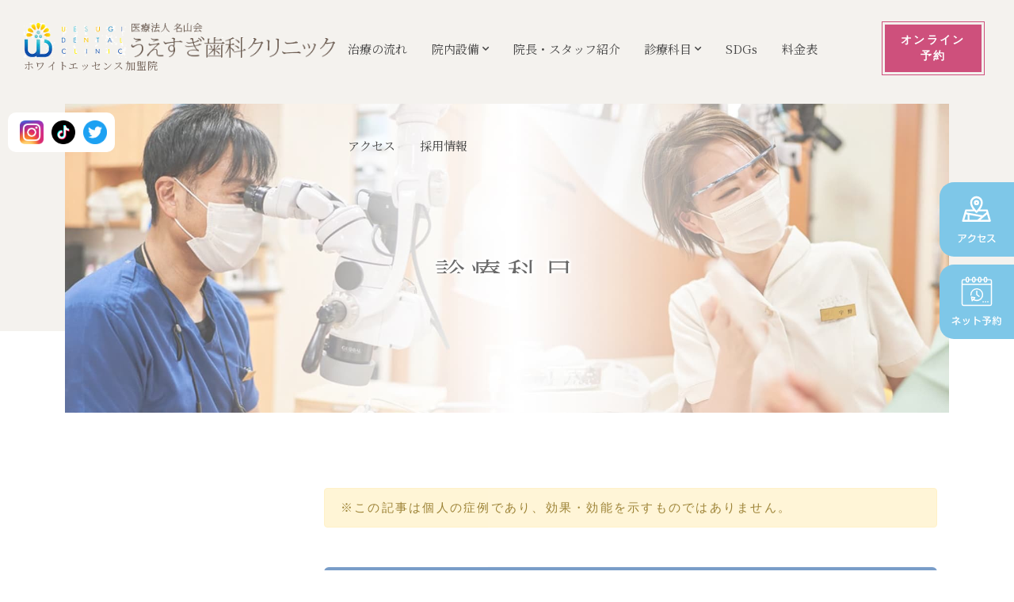

--- FILE ---
content_type: text/html; charset=utf-8
request_url: https://uesugisika.jp/case
body_size: 18204
content:
<!DOCTYPE html>
<html>
  <head>
    <meta charset="utf-8">
    <meta name="viewport" content="width=device-width,initial-scale=1">

          <title>うえすぎ歯科クリニック</title>
<meta name="description" content="大阪市西区の歯科医院、うえすぎ歯科クリニックです。当医院では、患者様の真のニーズを聞き出し、明確な治療についての説明を行うように心がけています。そして治療時には、出来るだけ痛みが少なく、出来るだけ歯を削らない事をモットーとしています。お口のお悩みは何でもご相談ください。">
<meta name="keywords" content="大阪市,西区,九条,歯医者,症例集">
<link rel="shortcut icon" type="image/x-icon" href="/file_contents/2044/get">
<link rel="canonical" href="https://www.uesugisika.jp/case">
<meta name="keyolds" content="">
<meta name="viewport" content="width=device-width, initial-scale=1, minimum-scale=1.0, shrink-to-fit=no">
<meta http-equiv= "Content-Type" content= "text/html; charset=utf-8"><!-- Basic --><meta charset= "utf-8"><meta http-equiv= "X-UA-Compatible" content= "IE=edge"><!-- Favicon --><link rel= "shortcut icon" href= "http://153.126.156.122/html/images/favicon/favicon.ico" type= "image/x-icon"><link rel= "apple-touch-icon" href= "http://153.126.156.122/html/images/favicon/apple-touch-icon.png"><!-- Mobile Metas --><!-- Vendor CSS --><!-- Theme CSS --><!-- Demo CSS --><!-- Skin CSS --><!-- slick --><!-- <link rel="stylesheet" href="/-plugin/slick/slick.css">
<link rel="stylesheet" href="/-plugin/slick/slick-theme.css"> --><!-- Custom CSS -->


    <link rel="stylesheet" media="all" href="/assets/singular/view-58218f874ee3fe77acf712e83cc70611.css" />
                <link rel="stylesheet" href="https://fonts.googleapis.com/css?family=Lato%7CNoto+Sans+JP:400,500,700%7CNoto+Serif+JP:400,500,700&display=swap" media="screen" charset="utf-8" >
<link rel="stylesheet" href="/css/45-023b3876bb73aa541367fc40a193d2b7.css" media="screen" charset="utf-8" >
<link rel="stylesheet" href="/css/46-510b7fb50bc48b53e7a7ff82c42ac3b4.css" media="screen" charset="utf-8" >
<link rel="stylesheet" href="/css/47-9bb18ac93ea35cc03e71691c4af09568.css" media="screen" charset="utf-8" >
<link rel="stylesheet" href="/css/48-71241fee8c031bf600f58f68cf2e3249.css" media="screen" charset="utf-8" >
<link rel="stylesheet" href="/css/49-6d8a19e734722ed40018452313e798be.css" media="screen" charset="utf-8" >
<link rel="stylesheet" href="/css/50-594b81805a98b267e47c70a8fad30d9f.css" media="screen" charset="utf-8" >
<link rel="stylesheet" href="/css/51-f0472f2237f87aabc41e6a16f049ff58.css" media="screen" charset="utf-8" >
<link rel="stylesheet" href="/css/52-bf4451ae1ccfc57c7a2c78aee5d6e34f.css" media="screen" charset="utf-8" >
<link rel="stylesheet" href="/css/53-6f44cbdb2b765947bd644f5e54007a7b.css" media="screen" charset="utf-8" >
<link rel="stylesheet" href="/css/54-975d8021ea56ee34596ca507e4516ab6.css" media="screen" charset="utf-8" >
<link rel="stylesheet" href="/css/55-c320caa9216a8e76c9836127d9e979ff.css" media="screen" charset="utf-8" >
<link rel="stylesheet" href="/css/56-c6d25a4712cfb4bcf1f10ffb6ca26fca.css" media="screen" charset="utf-8" >
<link rel="stylesheet" href="/css/57-048c7b4a8a0b22d1e7ee207a4681819a.css" media="screen" charset="utf-8" >
<link rel="stylesheet" href="/css/58-d69d31aff0881d693713a29c282c9fb8.css" media="screen" charset="utf-8" >
<link rel="stylesheet" href="/css/59-e2077f17f66290fc4bd66c851ea1732e.css" media="screen" charset="utf-8" >
<link rel="stylesheet" href="/css/60-c72523d0a346e8c09931280f599977a6.css" media="screen" charset="utf-8" >
<link rel="stylesheet" href="/css/61-88c87f7353fbf0559cc265ec783ca794.css" media="screen" charset="utf-8" >
<link rel="stylesheet" href="/css/62-018a985e410e01ebb1e404372ba443cd.css" media="screen" charset="utf-8" >
<link rel="stylesheet" href="/css/63-84aafc2b9bd5f5c293197b54f02be804.css" media="screen" charset="utf-8" >
<link rel="stylesheet" href="/css/64-1100f6b7ae5b67d75cb8827129c83eb6.css" media="screen" charset="utf-8" >
<link rel="stylesheet" href="/css/65-6237d2864bd22d58ebee21fc1a6b6934.css" media="screen" charset="utf-8" >
<link rel="stylesheet" href="/css/66-991efd5fb8d0bed7668b31f32cbcfd46.css" media="screen" charset="utf-8" >
<link rel="stylesheet" href="/css/67-86435633be1ed259a13c95595505322a.css" media="screen" charset="utf-8" >
<link rel="stylesheet" href="/css/68-5d3142857fa510f593a8c3c982c7ca6e.css" media="screen" charset="utf-8" >
<link rel="stylesheet" href="/css/69-50c819dcd6c30f8706eff8eade55b7aa.css" media="screen" charset="utf-8" >
<link rel="stylesheet" href="/css/70-ad75b3546993b8f8cfb9b93a3ce01bf3.css" media="screen" charset="utf-8" >
<link rel="stylesheet" href="/css/71-9fcc956015313e2c7d056821a03387f4.css" media="screen" charset="utf-8" >
<link rel="stylesheet" href="/css/72-6d03969c753526e515bfb1a7449d0f14.css" media="screen" charset="utf-8" >
<link rel="stylesheet" href="/css/73-d9b89e745129e1fd4d08e1e4bea0322c.css" media="screen" charset="utf-8" >
<link rel="stylesheet" href="/css/74-7be9ceae7dfc6c6af8218a69c4a196fb.css" media="screen" charset="utf-8" >
<link rel="stylesheet" href="/css/75-b9975e6315f8c0438252f523c86f3c88.css" media="screen" charset="utf-8" >
<link rel="stylesheet" href="/css/76-00b207486d07a80647999cc732073e22.css" media="screen" charset="utf-8" >
<link rel="stylesheet" href="/css/77-894ce3c48d159dfaa9df536dad6363b8.css" media="screen" charset="utf-8" >
<link rel="stylesheet" href="/css/78-8a054228c1413e562237c110ca646768.css" media="screen" charset="utf-8" >
<link rel="stylesheet" href="/css/79-99c2cd7d3b4851f45fdf64aac7a8a163.css" media="screen" charset="utf-8" >
<link rel="stylesheet" href="/css/80-eed47efd2f85c90b3b9128f5916bd435.css" media="screen" charset="utf-8" >
<link rel="stylesheet" href="/css/104-2266c593ae445bc504e763bf1698839f.css" media="screen" charset="utf-8" >


    <script src="/assets/singular/view-584b010fdbb662e7154e86265a1e0197.js"></script>
    <link href="https://fonts.googleapis.com/css?family=Lato|Noto+Sans+JP:400,500,700|Noto+Serif+JP:400,500,700&display=swap" rel="stylesheet">
<!-- Global site tag (gtag.js) - Google Analytics -->
<script src="https://www.googletagmanager.com/gtag/js?id=UA-64904844-8" type="text/javascript"></script>
<script type="text/javascript">
    window.dataLayer = window.dataLayer || [];
    function gtag(){dataLayer.push(arguments);}
    gtag('js', new Date());
    
    gtag('config', 'UA-64904844-8');
</script>
<!-- Google tag (gtag.js) -->
<script async src="https://www.googletagmanager.com/gtag/js?id=G-S2RZFVR7V2"></script>
<script>
    window.dataLayer = window.dataLayer || [];
    function gtag(){dataLayer.push(arguments);}
    gtag('js', new Date());
    
    gtag('config', 'G-S2RZFVR7V2');
</script>


    <meta name="csrf-param" content="authenticity_token" />
<meta name="csrf-token" content="ByfTolLKQJ35evQgfAbr9m9kiB0zR2CHUZzKDGyOWEgqibL3hoEBYLLBt3GKdxiMVdb3OQ/BPkpa3miC5bx5kw==" />
  </head>


  <body class="loading-overlay-showing" data-loading-overlay="" data-plugin-page-transition="">
    <div class="loading-overlay">
        <div class="bounce-loader">
            <div class="bounce1"></div>
            <div class="bounce2"></div>
            <div class="bounce3"></div>
        </div>
    </div>
    <div class="body">
        <div class="bigheader">
            <div class="drawer-area">
                <input type="checkbox" id="navTgl"><label for="navTgl" class="drawer openbtn"><span></span></label><label for="navTgl" class="drawer closebtn"></label><nav class="drawer-menu-area">
                    <div class="container">
                        <div class="row">
                            <div class="col align-self-center">
                                <div class="logo-drawer text-center"><a href="/"><img src="/import/tenant_4/153.126.156.122/html/images/uesugi1-assets/logo.png" alt="" width="250"></a></div>
                                <!-- <ul class="subject">
								<li><a href="/">ホーム <i class="fas fa-angle-right"></i></a></li>
								<li><a href="/staff.php">院長・スタッフ紹介 <i class="fas fa-angle-right"></i></a></li>
								<li><a href="/clinic.php">医院紹介 <i class="fas fa-angle-right"></i></a></li>
								<li><a href="/treatment">診療科目 <i class="fas fa-angle-right"></i></a></li>
								<li><a href="/commit.php">当院のこだわり <i class="fas fa-angle-right"></i></a></li>
								<li><a href="/access.php">アクセス <i class="fas fa-angle-right"></i></a></li>
								<li><a href="/contact/">お問い合わせ <i class="fas fa-angle-right"></i></a></li>
							</ul> -->
                                <ul class="subject">
                                    <li><a href="/">ホーム <i class="fas fa-angle-right"></i></a></li>
                                    <li><a href="/first">治療の流れ <i class="fas fa-angle-right"></i></a></li>
                                    <li>
                                        <a href="/facility" class=" ">院内設備 <i class="fas fa-angle-right"></i></a>
                                        <ul>
                                            <li><a href="/guide">院内ツアー <i class="fas fa-angle-right"></i></a></li>
                                            <li><a href="/facility">治療設備 <i class="fas fa-angle-right"></i></a></li>
                                            <li><a href="/scope">拡大鏡・サージテル <i class="fas fa-angle-right"></i></a></li>
                                            <li><a href="/clean">衛生管理・コロナ対策 <i class="fas fa-angle-right"></i></a></li>
                                            <li><a href="/concept">治療コンセプト <i class="fas fa-angle-right"></i></a></li>
                                            <li><a href="/functional-water">診療に使う水へのこだわり <i class="fas fa-angle-right"></i></a></li>
                                        </ul>
                                    </li>
                                    <li><a href="/member" class=" ">院長・スタッフ紹介 <i class="fas fa-angle-right"></i></a></li>
                                    <li>
                                        <a href="/suject_menu" class=" ">診療科目 <i class="fas fa-angle-right"></i></a>
                                        <ul>
                                            <li><a href="/ippan">むし歯治療・歯科一般 <i class="fas fa-angle-right"></i></a></li>
                                            <li><a href="/painless">痛みに配慮した治療 <i class="fas fa-angle-right"></i></a></li>
                                            <li><a href="/case">症例集 <i class="fas fa-angle-right"></i></a></li>
                                            <li><a href="/periodontal">歯周病 <i class="fas fa-angle-right"></i></a></li>
                                            <li><a href="/yobou">予防歯科 <i class="fas fa-angle-right"></i></a></li>
                                            <li><a href="/whitening">ホワイトニング <i class="fas fa-angle-right"></i></a></li>
                                            <li><a href="/implant">インプラント <i class="fas fa-angle-right"></i></a></li>
                                            <li><a href="/faq">インプラントよくある質問 <i class="fas fa-angle-right"></i></a></li>
                                            <li><a href="/invisa">インビザライン <i class="fas fa-angle-right"></i></a></li>
                                            <li><a href="/preortho">プレオルソ <i class="fas fa-angle-right"></i></a></li>
                                            <li><a href="/kyousei">矯正治療 <i class="fas fa-angle-right"></i></a></li>
                                            <li><a href="/rootcanaltherapy">根管治療 <i class="fas fa-angle-right"></i></a></li>
                                            <li><a href="/denture">入れ歯 <i class="fas fa-angle-right"></i></a></li>
                                            <li><a href="/mouthpiece">マウスピース <i class="fas fa-angle-right"></i></a></li>
                                            <li><a href="/botox-injection" target="_self">ボトックス注射 <i class="fas fa-angle-right"></i></a></li>
                                            <!-- <li><a href="/subject/case.php">症例集 <i class="fas fa-angle-right"></i></a></li> -->
                                        </ul>
                                    </li>
                                    <li><a href="/sdgs" target="_self">SDGs <i class="fas fa-angle-right"></i></a></li>
                                    <li><a href="/price">料金表 <i class="fas fa-angle-right"></i></a></li>
                                    <li><a href="/access">アクセス <i class="fas fa-angle-right"></i></a></li>
                                    <li><a href="/recruit">採用情報 <i class="fas fa-angle-right"></i></a></li>
                                    <li><a href="https://uesugisika-saiyo.com/" target="_blank">当院採用サイト <i class="fas fa-angle-right"></i></a></li>
                                </ul>
                                <div class="mt-4">
                                    <div class="embed-responsive embed-responsive-16by9"><iframe class="embed-responsive-item" src="https://www.google.com/maps/embed?pb=!1m14!1m8!1m3!1d13124.386472312499!2d135.4696372!3d34.6775109!3m2!1i1024!2i768!4f13.1!3m3!1m2!1s0x0:0xbb78219af234df4b!2z44GG44GI44GZ44GO5q2v56eR44Kv44Oq44OL44OD44Kv!5e0!3m2!1sja!2sca!4v1614290204781!5m2!1sja!2sca" width="600" height="450" style="border: 0" allowfullscreen="" loading="lazy"></iframe></div>
                                </div>
                                <div class="mt-3">
                                    <div class="drawer-memo-lg">〒550-0027<br>
                                        大阪府大阪市西区九条3-20-15　</div>
                                </div>
                                <div class="mt-4">
                                    <div class="tel">
                                        <img src="/import/tenant_4/153.126.156.122/html/images/svg/footer-phone.svg" style="width: 100%" class="img-fluid mb-2 mb-md-0" alt=""><span style="display:none">06-4393-0418</span>
                                    </div>
                                </div>
                                <div class="mt-1"><a href="/reserve" target="_self"><img src="/import/tenant_4/153.126.156.122/html/images/svg/footer-yoyaku.svg" style="width: 100%" class="img-fluid mb-2 mb-md-0" alt=""></a></div>
                                <div class="mt-3"><img src="/import/tenant_4/153.126.156.122/html/images/svg/hours-table.svg" class="img-fluid" alt=""></div>
                                <div class="mt-1">
                                    <div class="drawer-memo text-right">▲ 土曜日のみ午後 14：30〜17：00<br>
                                        休診日：水曜,日曜,祝日</div>
                                </div>
                            </div>
                        </div>
                    </div>
                </nav>
            </div>
            <header id="header" class="header-body-wrap header-transparent header-effect-shrink" data-plugin-options='{"stickyEnabled": false, "stickyEffect": "shrink", "stickyEnableOnBoxed": false, "stickyEnableOnMobile": true, "stickyHeaderContainerHeight": 80, "stickyStartAt": 50, "stickyChangeLogo": false}'>
                <div class="header-body border-top-0 appear-animation" data-appear-animation="fadeInUpShorterPlus" data-appear-animation-delay="500" data-plugin-options='{"forceAnimation": true}'>
                    <div class="header-container container">
                        <div class="header-row">
                            <div class="header-column align-items-start justify-content-center">
                                <div class="header-logo z-index-2 px-0">
                                    <a href="/" target="_self"><img alt="" width="" height="38" src="/import/tenant_4/153.126.156.122/html/images/uesugi1-assets/logo.png"></a>
                                    <div class="logo-text mincho">ホワイトエッセンス加盟院</div>
                                </div>
                            </div>
                            <div class="header-column flex-row justify-content-end justify-content-lg-center">
                                <div class="header-nav header-nav-line header-nav-bottom-line header-nav-bottom-line-effect-1 justify-content-end">
                                    <div class="header-nav-main header-nav-main-arrows header-nav-main-dropdown-no-borders header-nav-main-effect-3 header-nav-main-sub-effect-1"><nav class="collapse">
                                            <ul class="nav nav-pills" id="mainNav">
                                                <!-- <li><a href="demo-architecture-2.html" class="nav-link active">ホーム</a></li> -->
                                                <li><a href="/first" class="nav-link" target="_self">治療の流れ</a></li>
                                                <li class="dropdown">
                                                    <a href="/facility" class="nav-link dropdown-toggle" target="_self">院内設備</a>
                                                    <ul class="dropdown-menu">
                                                        <li><a href="/guide" class="dropdown-item">院内ツアー</a></li>
                                                        <li><a href="/facility" class="dropdown-item">治療設備</a></li>
                                                        <li><a href="/scope" class="dropdown-item">拡大鏡・サージテル</a></li>
                                                        <li><a href="/clean" class="dropdown-item">衛生管理・コロナ対策</a></li>
                                                        <li><a href="/concept" class="dropdown-item">治療コンセプト</a></li>
                                                        <li><a href="/functional-water" class="dropdown-item">診療に使う水へのこだわり</a></li>
                                                    </ul>
                                                </li>
                                                <li class="dropdown"><a href="/member" class="nav-link">院長・スタッフ紹介</a></li>
                                                <li class="dropdown">
                                                    <a href="/suject_menu" class="nav-link dropdown-toggle">診療科目</a>
                                                    <ul class="dropdown-menu">
                                                        <li><a href="/ippan" class="dropdown-item">むし歯治療・歯科一般</a></li>
                                                        <li><a href="/painless" class="dropdown-item">痛みに配慮した治療</a></li>
                                                        <li><a href="/case" class="dropdown-item">症例集</a></li>
                                                        <li><a href="/periodontal" class="dropdown-item">歯周病</a></li>
                                                        <li><a href="/yobou" class="dropdown-item">予防歯科</a></li>
                                                        <li><a href="/whitening" class="dropdown-item">ホワイトニング</a></li>
                                                        <li><a href="/implant" class="dropdown-item">インプラント</a></li>
                                                        <li><a href="/faq" class="dropdown-item">インプラントよくある質問</a></li>
                                                        <li><a href="/invisa" class="dropdown-item">インビザライン</a></li>
                                                        <li><a href="/preortho" class="dropdown-item">プレオルソ</a></li>
                                                        <li><a href="/kyousei" class="dropdown-item">矯正治療</a></li>
                                                        <li><a href="/rootcanaltherapy" class="dropdown-item">根管治療</a></li>
                                                        <li><a href="/denture" class="dropdown-item">入れ歯</a></li>
                                                        <li><a href="/mouthpiece" class="dropdown-item">マウスピース</a></li>
                                                        <li><a href="/botox-injection" class="dropdown-item">ボトックス注射</a></li>
                                                        <!-- <li><a href="/subject/case.php" class="dropdown-item">症例集</a></li> -->
                                                    </ul>
                                                </li>
                                                <li><a href="/sdgs" class="nav-link" target="_self">SDGs</a></li>
                                                <li><a href="/price" class="nav-link">料金表</a></li>
                                                <li><a href="/access" class="nav-link">アクセス</a></li>
                                                <li><a href="/recruit" class="nav-link">採用情報</a></li>
                                            </ul>
                                        </nav></div>
                                </div>
                                <!-- <div class="header-nav-features pl-0 ml-3">
									<div class="header-nav-features-search-reveal-container">
										<div class="header-nav-feature header-nav-features-search header-nav-features-search-reveal d-inline-flex">
											<a href="#" class="header-nav-features-search-show-icon d-inline-flex text-decoration-none"><i class="icons icon-magnifier header-nav-top-icon text-color-light text-4 font-weight-bold position-relative top-1"></i></a>
										</div>
									</div>
								</div> --><!-- <button class="btn header-btn-collapse-nav bg-transparent border-0 text-4 position-relative top-2 p-0 ml-4" data-toggle="collapse" data-target=".header-nav-main nav">
									<i class="fas fa-bars"></i>
								</button> -->
                            </div>
                            <div class="header-column align-items-end justify-content-center d-none d-lg-flex"><a href="/reserve" class="btn btn-primary custom-btn-style-1 font-weight-bold text-2 mr-md-3">オンライン予約</a></div>
                        </div>
                        <div class="head-sns">
                            <ul>
                                <li class="insta"><a href="https://www.instagram.com/uesugisika/" target="_blank"><img src="/upload/tenant_4/7d3a3088b4f7f772059e2e030802a2a8.webp" alt="Instagram"></a></li>
                                <li class="tiktok"><a href="https://www.tiktok.com/@uesugisika" target="_blank"><img src="/upload/tenant_4/9cdb252f2997cb814054493423abc858.webp" alt="tiktok"></a></li>
                                <li class="twitter"><a href="https://twitter.com/uesugisikaosaka" target="_blank"><img src="/upload/tenant_4/629f3a8d6b60315616552b0bdd15039c.webp" alt="twitter"></a></li>
                            </ul>
                        </div>
                    </div>
                </div>
                <div class="header-nav-features header-nav-features-no-border p-static">
                    <div class="header-nav-feature header-nav-features-search header-nav-features-search-reveal header-nav-features-search-reveal-big-search header-nav-features-search-reveal-big-search-full">
                        <div class="container">
                            <div class="row h-100 d-flex">
                                <div class="col h-100 d-flex">
                                    <form role="search" class="d-flex h-100 w-100" action="page-search-results.html" method="get">
                                        <div class="big-search-header input-group">
                                            <input class="form-control text-1" id="headerSearch" name="q" type="search" value="" placeholder="Type and hit enter..."><a href="http://153.126.156.122/html/index.html#" class="header-nav-features-search-hide-icon"><i class="fas fa-times header-nav-top-icon"></i></a>
                                        </div>
                                    </form>
                                </div>
                            </div>
                        </div>
                    </div>
                </div>
            </header>
        </div>
        <div role="main" class="main">
            <section class="custom-page-header-1 page-header">
                <div class="custom-page-header-1-wrapper overflow-hidden">
                    <div class="pagetitle-bg-def pagetitle-bg-1 appear-animation" data-appear-animation="maskUp" data-appear-animation-delay="800">
                        <div class="container py-3 my-3">
                            <div class="row">
                                <div class="col-md-12 align-self-center p-static text-center">
                                    <div class="overflow-hidden mb-2">
                                        <h1 class="page-header-title mb-0 appear-animation" data-appear-animation="maskUp" data-appear-animation-delay="1200">診療科目</h1>
                                    </div>
                                </div>
                                <div class="col-md-12 align-self-center">
                                    <div class="overflow-hidden">
                                        <ul class="custom-breadcrumb-style-1 breadcrumb d-block appear-animation" data-appear-animation="maskUp" data-appear-animation-delay="1450">
                                            <li class="text-transform-none"><a href="/" class="text-decoration-none">ホーム</a></li>
                                            <li class="text-transform-none"><a href="/suject_menu" class="text-decoration-none">診療科目</a></li>
                                            <li class="text-transform-none active">症例集</li>
                                        </ul>
                                    </div>
                                </div>
                            </div>
                        </div>
                    </div>
                </div>
            </section>
            <div class="custom-page-wrapper pt-5 pb-1">
                <div class="spacer py-4 my-5"></div>
                <div class="container container-lg-custom">
                    <div class="row">
                        <div class="col-lg-8 col-xl-9 order-1 order-lg-2 pl-md-5 appear-animation" data-appear-animation="fadeInUpShorter" data-appear-animation-delay="1000">
                            <div class="alert alert-warning" role="alert">
                                ※この記事は個人の症例であり、効果・効能を示すものではありません。
                            </div>
                            <div class="case-item up-mt-50">
                                <div class="title-02-wrap">
                                    <h2 class="title-02">
                                        <span class="small">男性　症例内容　N様　30代</span><br>
                                        インプラント＆咬合再構築及び根管治療も含めた全顎的修復症例
                                    </h2>
                                </div>
                                <div class="row mb-5">
                                    <div class="col-lg-6">
                                        <div class="box-area box-gray matchHeight">
                                            <h3 class="round-title">Before</h3>
                                            <div class="text-center mb-4 img-fluid rounded"><img src="/upload/tenant_4/56a8ec916dcd40148cfdd11d0f417214.jpg"></div>
                                            <div class="text-center　img-fluid rounded"><img src="/upload/tenant_4/c8588c8524cac22bba47be81fb353632.jpg"></div>
                                        </div>
                                    </div>
                                    <div class="col-lg-6">
                                        <div class="box-area box-gray matchHeight">
                                            <h3 class="round-title">After</h3>
                                            <div class="text-center mb-4 img-fluid rounded"><img src="/upload/tenant_4/a52cddd9838a7dbee28f45325c0f6aa5.jpg"></div>
                                            <div class="text-center"><img src="/upload/tenant_4/a3a770a26a31283eaa2e6276d010dbb7.jpg"></div>
                                        </div>
                                    </div>
                                </div>
                                <div class="box-area altlist js-contp2">
                                    <div class="box-gray js-contp2 ">
                                        <h3 class="round-title alt">Before</h3>
                                        <div class="text-center">
                                            <ul class="closs js-contc2">
                                                <li class="cl1 js-contp">
                                                    <p class="img up-ofi-40"><span class="js-contc"><img src="/upload/tenant_4/b994c8c5ec8c98414fb85f8064fc6e3d.jpg"></span></p>
                                                </li>
                                                <li class="cl2 js-contp">
                                                    <p class="img up-ofi-60"><span class="js-contc"><img src="/upload/tenant_4/423400a5eb593429122649afdeb972ed.jpg"></span></p>
                                                    <p class="img up-ofi-70"><span class="js-contc"><img src="/upload/tenant_4/56a8ec916dcd40148cfdd11d0f417214.jpg"></span></p>
                                                    <p class="img up-ofi-60"><span class="js-contc"><img src="/upload/tenant_4/7457caa53820d6c99295f4a4fdbd4105.jpg"></span></p>
                                                </li>
                                                <li class="cl3 js-contp">
                                                    <p class="img up-ofi-40"><span class="js-contc"><img src="/upload/tenant_4/2637f124c71f26884cd69822c118b611.jpg"></span></p>
                                                </li>
                                            </ul>
                                        </div>
                                    </div>
                                    <div class="js-contp2">
                                        <h3 class="round-title alt">After</h3>
                                        <div class="text-center">
                                            <ul class="closs js-contc2">
                                                <li class="cl1 js-contp">
                                                    <p class="img up-ofi-40"><span class="js-contc"><img src="/upload/tenant_4/039c0dfb3a44821a1e51d927c5dab338.jpg"></span></p>
                                                </li>
                                                <li class="cl2 js-contp">
                                                    <p class="img up-ofi-60"><span class="js-contc"><img src="/upload/tenant_4/9e20e5b348bcc7487cb16b3c976dc1cb.jpg"></span></p>
                                                    <p class="img up-ofi-70"><span class="js-contc"><img src="/upload/tenant_4/a52cddd9838a7dbee28f45325c0f6aa5.jpg"></span></p>
                                                    <p class="img up-ofi-60"><span class="js-contc"><img src="/upload/tenant_4/fb695cb295d690266bfd593238892a5b.jpg"></span></p>
                                                </li>
                                                <li class="cl3 js-contp">
                                                    <p class="img up-ofi-40"><span class="js-contc"><img src="/upload/tenant_4/ee43a8439e0e7a261bc7dc0c74a3480a.jpg"></span></p>
                                                </li>
                                            </ul>
                                        </div>
                                    </div>
                                </div>
                                <p></p>
                                <p style='box-sizing: border-box; margin-bottom: 20px; line-height: 2; padding: 0px; color: rgb(75, 68, 60); font-family: "Noto Sans", "Noto Sans CJK JP", NotoSansCJKjp-Jxck, メイリオ, Meiryo, "ＭＳ Ｐゴシック", sans-serif; letter-spacing: 2.25px;'>この患者様は営業のお仕事をされており、まだ30代と若いのに以前より歯に強いコンプレックスを持っておられました。</p>
                                <p style='box-sizing: border-box; margin-bottom: 20px; line-height: 2; padding: 0px; color: rgb(75, 68, 60); font-family: "Noto Sans", "Noto Sans CJK JP", NotoSansCJKjp-Jxck, メイリオ, Meiryo, "ＭＳ Ｐゴシック", sans-serif; letter-spacing: 2.25px;'><span style='color: rgb(75, 68, 60); font-family: "Noto Sans", "Noto Sans CJK JP", NotoSansCJKjp-Jxck, メイリオ, Meiryo, "ＭＳ Ｐゴシック", sans-serif;'>子供の頃に歯医者さんでかなり痛い思いをされたそうで、それ以来歯が悪いにも関わらず歯医者に行けず仕舞いだったそうです。</span></p>
                                <p style='box-sizing: border-box; margin-bottom: 20px; line-height: 2; padding: 0px; color: rgb(75, 68, 60); font-family: "Noto Sans", "Noto Sans CJK JP", NotoSansCJKjp-Jxck, メイリオ, Meiryo, "ＭＳ Ｐゴシック", sans-serif; letter-spacing: 2.25px;'><span style='color: rgb(75, 68, 60); font-family: "Noto Sans", "Noto Sans CJK JP", NotoSansCJKjp-Jxck, メイリオ, Meiryo, "ＭＳ Ｐゴシック", sans-serif;'>しかしこのままでは人前で歯を出して笑えない為仕事に差し障ると思い、一念発起しインターネットで調べ当院へ来院されました。</span><span style='color: rgb(75, 68, 60); font-family: "Noto Sans", "Noto Sans CJK JP", NotoSansCJKjp-Jxck, メイリオ, Meiryo, "ＭＳ Ｐゴシック", sans-serif;'>そしてまず一本虫歯治療をして痛くなかった事を気に入られ当院で全額的に治したいと仰られました。</span></p>
                                <p style='box-sizing: border-box; margin-bottom: 20px; line-height: 2; padding: 0px; color: rgb(75, 68, 60); font-family: "Noto Sans", "Noto Sans CJK JP", NotoSansCJKjp-Jxck, メイリオ, Meiryo, "ＭＳ Ｐゴシック", sans-serif; letter-spacing: 2.25px;'><span style='color: rgb(75, 68, 60); font-family: "Noto Sans", "Noto Sans CJK JP", NotoSansCJKjp-Jxck, メイリオ, Meiryo, "ＭＳ Ｐゴシック", sans-serif;'>残せない歯は親知らずも含め6本抜き、欠損したところは計5本のインプラントにより補いました。</span></p>
                                <p style='box-sizing: border-box; margin-bottom: 20px; line-height: 2; padding: 0px; color: rgb(75, 68, 60); font-family: "Noto Sans", "Noto Sans CJK JP", NotoSansCJKjp-Jxck, メイリオ, Meiryo, "ＭＳ Ｐゴシック", sans-serif; letter-spacing: 2.25px;'><span style='color: rgb(75, 68, 60); font-family: "Noto Sans", "Noto Sans CJK JP", NotoSansCJKjp-Jxck, メイリオ, Meiryo, "ＭＳ Ｐゴシック", sans-serif;'>その他の虫歯が大きいとこは神経の治療をきっちりし、全ての歯をセラミックで回復しました。本人の希望でかなり白い色での回復となりました。</span></p>
                                <table class="table-def">
                                    <tr>
                                        <th>治療期間・回数</th>
                                        <td>
                                            4か月・15回
                                        </td>
                                    </tr>
                                    <tr>
                                        <th>費用（保険外診療）</th>
                                        <td>1本あたり 91,800円〜380,000円（税込）、総額5,001,000円</td>
                                    </tr>
                                    <tr>
                                        <th>施術の副作用（リスク）</th>
                                        <td>セラミック・仮歯が欠けたり、外れる事があります。インプラントの手術後は、まれに唇・舌・頬・歯肉・歯牙の感覚マヒが一時的に起こる場合もあります。また、近接歯牙・顎・上顎洞・鼻腔に対する炎症・疼痛・過敏症・組織治癒の遅延及び顔面部の内出血が避けられない方がまれにいます。術後、1〜4日立つと腫れ止めが切れるため傷口が腫れてきますが、殆どの場合は、１週間程度で傷口は治ります。</td>
                                    </tr>
                                </table>
                            </div>
                            <div class="case-item up-mt-50">
                                <div class="title-02-wrap">
                                    <h2 class="title-02">
                                        <span class="small">女性　症例内容　Y様　20代</span><br>
                                        補綴矯正症例
                                    </h2>
                                </div>
                                <div class="row mb-5">
                                    <div class="col-lg-6">
                                        <div class="box-area box-gray matchHeight">
                                            <h3 class="round-title">Before</h3>
                                            <div class="text-center mb-4 img-fluid rounded"><img src="/upload/tenant_4/42fb2dc7ca788aaf8f25157671c81bb9.jpg"></div>
                                            <div class="text-center　img-fluid rounded"><img src=""></div>
                                        </div>
                                    </div>
                                    <div class="col-lg-6">
                                        <div class="box-area box-gray matchHeight">
                                            <h3 class="round-title">After</h3>
                                            <div class="text-center mb-4 img-fluid rounded"><img src="/upload/tenant_4/6be67624db5258b35aeda62c8697258b.jpg"></div>
                                            <div class="text-center"><img src=""></div>
                                        </div>
                                    </div>
                                </div>
                                <div class="box-area altlist js-contp2">
                                    <div class="box-gray js-contp2 ">
                                        <h3 class="round-title alt">Before</h3>
                                        <div class="text-center">
                                            <ul class="closs js-contc2">
                                                <li class="cl1 js-contp">
                                                    <p class="img up-ofi-40"><span class="js-contc"><img src=""></span></p>
                                                </li>
                                                <li class="cl2 js-contp">
                                                    <p class="img up-ofi-60"><span class="js-contc"><img src=""></span></p>
                                                    <p class="img up-ofi-70"><span class="js-contc"><img src="/upload/tenant_4/42fb2dc7ca788aaf8f25157671c81bb9.jpg"></span></p>
                                                    <p class="img up-ofi-60"><span class="js-contc"><img src=""></span></p>
                                                </li>
                                                <li class="cl3 js-contp">
                                                    <p class="img up-ofi-40"><span class="js-contc"><img src=""></span></p>
                                                </li>
                                            </ul>
                                        </div>
                                    </div>
                                    <div class="js-contp2">
                                        <h3 class="round-title alt">After</h3>
                                        <div class="text-center">
                                            <ul class="closs js-contc2">
                                                <li class="cl1 js-contp">
                                                    <p class="img up-ofi-40"><span class="js-contc"><img src=""></span></p>
                                                </li>
                                                <li class="cl2 js-contp">
                                                    <p class="img up-ofi-60"><span class="js-contc"><img src=""></span></p>
                                                    <p class="img up-ofi-70"><span class="js-contc"><img src="/upload/tenant_4/6be67624db5258b35aeda62c8697258b.jpg"></span></p>
                                                    <p class="img up-ofi-60"><span class="js-contc"><img src=""></span></p>
                                                </li>
                                                <li class="cl3 js-contp">
                                                    <p class="img up-ofi-40"><span class="js-contc"><img src=""></span></p>
                                                </li>
                                            </ul>
                                        </div>
                                    </div>
                                </div>
                                <p></p>
                                <p style='box-sizing: border-box; margin-bottom: 20px; line-height: 2; padding: 0px; color: rgb(75, 68, 60); font-family: "Noto Sans", "Noto Sans CJK JP", NotoSansCJKjp-Jxck, メイリオ, Meiryo, "ＭＳ Ｐゴシック", sans-serif; letter-spacing: 2.25px;'>20代の女性で接客のお仕事をされており前歯の歯並びを治したいとの事で来院されました。</p>
                                <p style='box-sizing: border-box; margin-bottom: 20px; line-height: 2; padding: 0px; color: rgb(75, 68, 60); font-family: "Noto Sans", "Noto Sans CJK JP", NotoSansCJKjp-Jxck, メイリオ, Meiryo, "ＭＳ Ｐゴシック", sans-serif; letter-spacing: 2.25px;'><span style='color: rgb(75, 68, 60); font-family: "Noto Sans", "Noto Sans CJK JP", NotoSansCJKjp-Jxck, メイリオ, Meiryo, "ＭＳ Ｐゴシック", sans-serif;'>将来の事を考え矯正治療を勧めましたが治療期間的に無理との事で補綴による矯正を提案したところ快諾されました。</span></p>
                                <p style='box-sizing: border-box; margin-bottom: 20px; line-height: 2; padding: 0px; color: rgb(75, 68, 60); font-family: "Noto Sans", "Noto Sans CJK JP", NotoSansCJKjp-Jxck, メイリオ, Meiryo, "ＭＳ Ｐゴシック", sans-serif; letter-spacing: 2.25px;'><span style='color: rgb(75, 68, 60); font-family: "Noto Sans", "Noto Sans CJK JP", NotoSansCJKjp-Jxck, メイリオ, Meiryo, "ＭＳ Ｐゴシック", sans-serif;'>右上の二番目の歯が下の前歯より中に萌えており部分的に反対咬合を呈していたため神経の処置をし土台で歯軸を前に出しレーザーと仮歯にて歯肉の位置を整えました。</span></p>
                                <p style='box-sizing: border-box; margin-bottom: 20px; line-height: 2; padding: 0px; color: rgb(75, 68, 60); font-family: "Noto Sans", "Noto Sans CJK JP", NotoSansCJKjp-Jxck, メイリオ, Meiryo, "ＭＳ Ｐゴシック", sans-serif; letter-spacing: 2.25px;'><span style='color: rgb(75, 68, 60); font-family: "Noto Sans", "Noto Sans CJK JP", NotoSansCJKjp-Jxck, メイリオ, Meiryo, "ＭＳ Ｐゴシック", sans-serif;'>そしてその他の歯並びが悪い前歯も合わせ計4本のセラミックで治療をし短期間にて歯並びを改善しました。</span></p>
                                <table class="table-def">
                                    <tr>
                                        <th>治療期間・回数</th>
                                        <td>
                                            3か月・8回
                                        </td>
                                    </tr>
                                    <tr>
                                        <th>費用（保険外診療）</th>
                                        <td>1本あたり 91,800円〜137,500円（税込）</td>
                                    </tr>
                                    <tr>
                                        <th>施術の副作用（リスク）</th>
                                        <td>セラミック・仮歯が欠けたり、外れる事があります。痛み・咬合時痛・冷温水痛・抜歯する場合は腫脹や出血や神経麻痺などを生じる事があります。</td>
                                    </tr>
                                </table>
                            </div>
                            <div class="case-item up-mt-50">
                                <div class="title-02-wrap">
                                    <h2 class="title-02">
                                        <span class="small">女性　症例内容　I様　20代</span><br>
                                        セラミック修復及び歯肉整形症例
                                    </h2>
                                </div>
                                <div class="row mb-5">
                                    <div class="col-lg-6">
                                        <div class="box-area box-gray matchHeight">
                                            <h3 class="round-title">Before</h3>
                                            <div class="text-center mb-4 img-fluid rounded"><img src="/upload/tenant_4/601e10a1468f47522224f2614acc143b.jpg"></div>
                                            <div class="text-center　img-fluid rounded"><img src=""></div>
                                        </div>
                                    </div>
                                    <div class="col-lg-6">
                                        <div class="box-area box-gray matchHeight">
                                            <h3 class="round-title">After</h3>
                                            <div class="text-center mb-4 img-fluid rounded"><img src="/upload/tenant_4/5037a74a9a11e37082c3c52e828fbc07.jpg"></div>
                                            <div class="text-center"><img src=""></div>
                                        </div>
                                    </div>
                                </div>
                                <div class="box-area altlist js-contp2">
                                    <div class="box-gray js-contp2 ">
                                        <h3 class="round-title alt">Before</h3>
                                        <div class="text-center">
                                            <ul class="closs js-contc2">
                                                <li class="cl1 js-contp">
                                                    <p class="img up-ofi-40"><span class="js-contc"><img src=""></span></p>
                                                </li>
                                                <li class="cl2 js-contp">
                                                    <p class="img up-ofi-60"><span class="js-contc"><img src=""></span></p>
                                                    <p class="img up-ofi-70"><span class="js-contc"><img src="/upload/tenant_4/601e10a1468f47522224f2614acc143b.jpg"></span></p>
                                                    <p class="img up-ofi-60"><span class="js-contc"><img src=""></span></p>
                                                </li>
                                                <li class="cl3 js-contp">
                                                    <p class="img up-ofi-40"><span class="js-contc"><img src=""></span></p>
                                                </li>
                                            </ul>
                                        </div>
                                    </div>
                                    <div class="js-contp2">
                                        <h3 class="round-title alt">After</h3>
                                        <div class="text-center">
                                            <ul class="closs js-contc2">
                                                <li class="cl1 js-contp">
                                                    <p class="img up-ofi-40"><span class="js-contc"><img src=""></span></p>
                                                </li>
                                                <li class="cl2 js-contp">
                                                    <p class="img up-ofi-60"><span class="js-contc"><img src=""></span></p>
                                                    <p class="img up-ofi-70"><span class="js-contc"><img src="/upload/tenant_4/5037a74a9a11e37082c3c52e828fbc07.jpg"></span></p>
                                                    <p class="img up-ofi-60"><span class="js-contc"><img src=""></span></p>
                                                </li>
                                                <li class="cl3 js-contp">
                                                    <p class="img up-ofi-40"><span class="js-contc"><img src=""></span></p>
                                                </li>
                                            </ul>
                                        </div>
                                    </div>
                                </div>
                                <p></p>
                                <p style='box-sizing: inherit; margin-bottom: 20px; line-height: 2; color: rgb(75, 68, 60); font-family: "Noto Sans", "Noto Sans CJK JP", NotoSansCJKjp-Jxck, メイリオ, Meiryo, "ＭＳ Ｐゴシック", sans-serif; letter-spacing: 2.25px;'>20代女性で前歯の見た目を改善したいとの事で来院されました。</p>
                                <p style='box-sizing: inherit; margin-top: 0px; margin-bottom: 20px; line-height: 2; color: rgb(75, 68, 60); font-family: "Noto Sans", "Noto Sans CJK JP", NotoSansCJKjp-Jxck, メイリオ, Meiryo, "ＭＳ Ｐゴシック", sans-serif; letter-spacing: 2.25px;'>この方は前歯が虫歯で既に神経が死んでおり根の先に膿が溜まった状態でした。</p>
                                <p style='box-sizing: inherit; margin-top: 0px; margin-bottom: 20px; line-height: 2; color: rgb(75, 68, 60); font-family: "Noto Sans", "Noto Sans CJK JP", NotoSansCJKjp-Jxck, メイリオ, Meiryo, "ＭＳ Ｐゴシック", sans-serif; letter-spacing: 2.25px;'>上顎の6前歯に根管治療を行い、その後歯肉のラインを整えた上でセラミックにて修復しました。</p>
                                <table class="table-def">
                                    <tr>
                                        <th>治療期間・回数</th>
                                        <td>
                                            約3ヶ月・8回
                                        </td>
                                    </tr>
                                    <tr>
                                        <th>費用（保険外診療）</th>
                                        <td>施術の副作用（リスク）</td>
                                    </tr>
                                    <tr>
                                        <th>施術の副作用（リスク）</th>
                                        <td>セラミック・仮歯が欠けたり、外れる事があります。痛み・咬合時痛・冷温水痛・抜歯する場合は腫脹や出血や神経麻痺などを生じる事があります。</td>
                                    </tr>
                                </table>
                            </div>
                            <div class="case-item up-mt-50">
                                <div class="title-02-wrap">
                                    <h2 class="title-02">
                                        <span class="small">女性　症例内容　T様　50代</span><br>
                                        ラミネートベニア&amp;セラミッククラウン修復症例
                                    </h2>
                                </div>
                                <div class="row mb-5">
                                    <div class="col-lg-6">
                                        <div class="box-area box-gray matchHeight">
                                            <h3 class="round-title">Before</h3>
                                            <div class="text-center mb-4 img-fluid rounded"><img src="/upload/tenant_4/b690cf37a302794de711f934cb152cd5.jpg"></div>
                                            <div class="text-center　img-fluid rounded"><img src=""></div>
                                        </div>
                                    </div>
                                    <div class="col-lg-6">
                                        <div class="box-area box-gray matchHeight">
                                            <h3 class="round-title">After</h3>
                                            <div class="text-center mb-4 img-fluid rounded"><img src="/upload/tenant_4/43e22f2e5d74db307954625bac2ddd42.jpg"></div>
                                            <div class="text-center"><img src=""></div>
                                        </div>
                                    </div>
                                </div>
                                <div class="box-area altlist js-contp2">
                                    <div class="box-gray js-contp2 ">
                                        <h3 class="round-title alt">Before</h3>
                                        <div class="text-center">
                                            <ul class="closs js-contc2">
                                                <li class="cl1 js-contp">
                                                    <p class="img up-ofi-40"><span class="js-contc"><img src=""></span></p>
                                                </li>
                                                <li class="cl2 js-contp">
                                                    <p class="img up-ofi-60"><span class="js-contc"><img src=""></span></p>
                                                    <p class="img up-ofi-70"><span class="js-contc"><img src="/upload/tenant_4/b690cf37a302794de711f934cb152cd5.jpg"></span></p>
                                                    <p class="img up-ofi-60"><span class="js-contc"><img src=""></span></p>
                                                </li>
                                                <li class="cl3 js-contp">
                                                    <p class="img up-ofi-40"><span class="js-contc"><img src=""></span></p>
                                                </li>
                                            </ul>
                                        </div>
                                    </div>
                                    <div class="js-contp2">
                                        <h3 class="round-title alt">After</h3>
                                        <div class="text-center">
                                            <ul class="closs js-contc2">
                                                <li class="cl1 js-contp">
                                                    <p class="img up-ofi-40"><span class="js-contc"><img src=""></span></p>
                                                </li>
                                                <li class="cl2 js-contp">
                                                    <p class="img up-ofi-60"><span class="js-contc"><img src=""></span></p>
                                                    <p class="img up-ofi-70"><span class="js-contc"><img src="/upload/tenant_4/43e22f2e5d74db307954625bac2ddd42.jpg"></span></p>
                                                    <p class="img up-ofi-60"><span class="js-contc"><img src=""></span></p>
                                                </li>
                                                <li class="cl3 js-contp">
                                                    <p class="img up-ofi-40"><span class="js-contc"><img src=""></span></p>
                                                </li>
                                            </ul>
                                        </div>
                                    </div>
                                </div>
                                <p></p>
                                <p style='box-sizing: inherit; margin-bottom: 20px; line-height: 2; color: rgb(75, 68, 60); font-family: "Noto Sans", "Noto Sans CJK JP", NotoSansCJKjp-Jxck, メイリオ, Meiryo, "ＭＳ Ｐゴシック", sans-serif; letter-spacing: 2.25px;'>次の方は50代の女性で他の歯科医院で入れたプラスティックの前歯を綺麗にしたいのと、下の前歯の空隙も改善したいとの事で来院されました。</p>
                                <p style='box-sizing: inherit; margin-bottom: 20px; line-height: 2; color: rgb(75, 68, 60); font-family: "Noto Sans", "Noto Sans CJK JP", NotoSansCJKjp-Jxck, メイリオ, Meiryo, "ＭＳ Ｐゴシック", sans-serif; letter-spacing: 2.25px;'><span style='color: rgb(75, 68, 60); font-family: "Noto Sans", "Noto Sans CJK JP", NotoSansCJKjp-Jxck, メイリオ, Meiryo, "ＭＳ Ｐゴシック", sans-serif;'>上顎は6本の被せ物をはずし、全てセラミックにて回復しました。</span></p>
                                <p style='box-sizing: inherit; margin-bottom: 20px; line-height: 2; color: rgb(75, 68, 60); font-family: "Noto Sans", "Noto Sans CJK JP", NotoSansCJKjp-Jxck, メイリオ, Meiryo, "ＭＳ Ｐゴシック", sans-serif; letter-spacing: 2.25px;'><span style='color: rgb(75, 68, 60); font-family: "Noto Sans", "Noto Sans CJK JP", NotoSansCJKjp-Jxck, メイリオ, Meiryo, "ＭＳ Ｐゴシック", sans-serif;'>下顎前歯の空隙は歯を殆ど削らずラミネートベニア(薄いセラミックの貼付け)にて回復しました。</span></p>
                                <table class="table-def">
                                    <tr>
                                        <th>治療期間・回数</th>
                                        <td>
                                            約3ヶ月・8回
                                        </td>
                                    </tr>
                                    <tr>
                                        <th>費用（保険外診療）</th>
                                        <td>1本あたり 91,800円〜137,500円（税込）、総額680,000円</td>
                                    </tr>
                                    <tr>
                                        <th>施術の副作用（リスク）</th>
                                        <td>セラミック・仮歯が欠けたり、外れる事があります。痛み・咬合時痛・冷温水痛・抜歯する場合は腫脹や出血や神経麻痺などを生じる事があります。</td>
                                    </tr>
                                </table>
                            </div>
                            <div class="case-item up-mt-50">
                                <div class="title-02-wrap">
                                    <h2 class="title-02">
                                        <span class="small">女性　症例内容　T様　20代</span><br>
                                        セラミック修復&amp;クリーニング症例
                                    </h2>
                                </div>
                                <div class="row mb-5">
                                    <div class="col-lg-6">
                                        <div class="box-area box-gray matchHeight">
                                            <h3 class="round-title">Before</h3>
                                            <div class="text-center mb-4 img-fluid rounded"><img src="/upload/tenant_4/3b97d16c86ebfa95f070c1fd2f4c32d3.jpg"></div>
                                            <div class="text-center　img-fluid rounded"><img src=""></div>
                                        </div>
                                    </div>
                                    <div class="col-lg-6">
                                        <div class="box-area box-gray matchHeight">
                                            <h3 class="round-title">After</h3>
                                            <div class="text-center mb-4 img-fluid rounded"><img src="/upload/tenant_4/bc49c5915f91c6aa1516fe277465748d.jpg"></div>
                                            <div class="text-center"><img src=""></div>
                                        </div>
                                    </div>
                                </div>
                                <div class="box-area altlist js-contp2">
                                    <div class="box-gray js-contp2 ">
                                        <h3 class="round-title alt">Before</h3>
                                        <div class="text-center">
                                            <ul class="closs js-contc2">
                                                <li class="cl1 js-contp">
                                                    <p class="img up-ofi-40"><span class="js-contc"><img src=""></span></p>
                                                </li>
                                                <li class="cl2 js-contp">
                                                    <p class="img up-ofi-60"><span class="js-contc"><img src=""></span></p>
                                                    <p class="img up-ofi-70"><span class="js-contc"><img src="/upload/tenant_4/3b97d16c86ebfa95f070c1fd2f4c32d3.jpg"></span></p>
                                                    <p class="img up-ofi-60"><span class="js-contc"><img src=""></span></p>
                                                </li>
                                                <li class="cl3 js-contp">
                                                    <p class="img up-ofi-40"><span class="js-contc"><img src=""></span></p>
                                                </li>
                                            </ul>
                                        </div>
                                    </div>
                                    <div class="js-contp2">
                                        <h3 class="round-title alt">After</h3>
                                        <div class="text-center">
                                            <ul class="closs js-contc2">
                                                <li class="cl1 js-contp">
                                                    <p class="img up-ofi-40"><span class="js-contc"><img src=""></span></p>
                                                </li>
                                                <li class="cl2 js-contp">
                                                    <p class="img up-ofi-60"><span class="js-contc"><img src=""></span></p>
                                                    <p class="img up-ofi-70"><span class="js-contc"><img src="/upload/tenant_4/bc49c5915f91c6aa1516fe277465748d.jpg"></span></p>
                                                    <p class="img up-ofi-60"><span class="js-contc"><img src=""></span></p>
                                                </li>
                                                <li class="cl3 js-contp">
                                                    <p class="img up-ofi-40"><span class="js-contc"><img src=""></span></p>
                                                </li>
                                            </ul>
                                        </div>
                                    </div>
                                </div>
                                <p></p>
                                <p style='box-sizing: inherit; margin-bottom: 20px; line-height: 2; color: rgb(75, 68, 60); font-family: "Noto Sans", "Noto Sans CJK JP", NotoSansCJKjp-Jxck, メイリオ, Meiryo, "ＭＳ Ｐゴシック", sans-serif; letter-spacing: 2.25px;'>上の前歯の虫歯とガタガタした歯並びを治したいと言う事で来院されました。</p>
                                <p style='box-sizing: inherit; margin-top: 0px; margin-bottom: 20px; line-height: 2; color: rgb(75, 68, 60); font-family: "Noto Sans", "Noto Sans CJK JP", NotoSansCJKjp-Jxck, メイリオ, Meiryo, "ＭＳ Ｐゴシック", sans-serif; letter-spacing: 2.25px;'>全額的にクリーニングと上顎前歯4本をセラミックにて回復しました。</p>
                                <table class="table-def">
                                    <tr>
                                        <th>治療期間・回数</th>
                                        <td>
                                            約2ヶ月・6回
                                        </td>
                                    </tr>
                                    <tr>
                                        <th>費用（保険外診療）</th>
                                        <td>1本あたり 91,800円〜137,500円（税込）</td>
                                    </tr>
                                    <tr>
                                        <th>施術の副作用（リスク）</th>
                                        <td>セラミック・仮歯が欠けたり、外れる事があります。痛み・咬合時痛・冷温水痛・抜歯する場合は腫脹や出血や神経麻痺などを生じる事があります。</td>
                                    </tr>
                                </table>
                            </div>
                            <div class="case-item up-mt-50">
                                <div class="title-02-wrap">
                                    <h2 class="title-02">
                                        <span class="small">女性　症例内容　H様　20代</span><br>
                                        ホワイトニング&amp;歯肉整形&amp;セラミック修復症例
                                    </h2>
                                </div>
                                <div class="row mb-5">
                                    <div class="col-lg-6">
                                        <div class="box-area box-gray matchHeight">
                                            <h3 class="round-title">Before</h3>
                                            <div class="text-center mb-4 img-fluid rounded"><img src="/upload/tenant_4/ff1447cc4562d8b071dc0aefa68e5815.jpg"></div>
                                            <div class="text-center　img-fluid rounded"><img src=""></div>
                                        </div>
                                    </div>
                                    <div class="col-lg-6">
                                        <div class="box-area box-gray matchHeight">
                                            <h3 class="round-title">After</h3>
                                            <div class="text-center mb-4 img-fluid rounded"><img src="/upload/tenant_4/067f58f9276c1b23d94530bf3d0e17d3.jpg"></div>
                                            <div class="text-center"><img src=""></div>
                                        </div>
                                    </div>
                                </div>
                                <div class="box-area altlist js-contp2">
                                    <div class="box-gray js-contp2 ">
                                        <h3 class="round-title alt">Before</h3>
                                        <div class="text-center">
                                            <ul class="closs js-contc2">
                                                <li class="cl1 js-contp">
                                                    <p class="img up-ofi-40"><span class="js-contc"><img src=""></span></p>
                                                </li>
                                                <li class="cl2 js-contp">
                                                    <p class="img up-ofi-60"><span class="js-contc"><img src=""></span></p>
                                                    <p class="img up-ofi-70"><span class="js-contc"><img src="/upload/tenant_4/ff1447cc4562d8b071dc0aefa68e5815.jpg"></span></p>
                                                    <p class="img up-ofi-60"><span class="js-contc"><img src=""></span></p>
                                                </li>
                                                <li class="cl3 js-contp">
                                                    <p class="img up-ofi-40"><span class="js-contc"><img src=""></span></p>
                                                </li>
                                            </ul>
                                        </div>
                                    </div>
                                    <div class="js-contp2">
                                        <h3 class="round-title alt">After</h3>
                                        <div class="text-center">
                                            <ul class="closs js-contc2">
                                                <li class="cl1 js-contp">
                                                    <p class="img up-ofi-40"><span class="js-contc"><img src=""></span></p>
                                                </li>
                                                <li class="cl2 js-contp">
                                                    <p class="img up-ofi-60"><span class="js-contc"><img src=""></span></p>
                                                    <p class="img up-ofi-70"><span class="js-contc"><img src="/upload/tenant_4/067f58f9276c1b23d94530bf3d0e17d3.jpg"></span></p>
                                                    <p class="img up-ofi-60"><span class="js-contc"><img src=""></span></p>
                                                </li>
                                                <li class="cl3 js-contp">
                                                    <p class="img up-ofi-40"><span class="js-contc"><img src=""></span></p>
                                                </li>
                                            </ul>
                                        </div>
                                    </div>
                                </div>
                                <p><span style='color: rgb(75, 68, 60); font-family: "Noto Sans", "Noto Sans CJK JP", NotoSansCJKjp-Jxck, メイリオ, Meiryo, "ＭＳ Ｐゴシック", sans-serif; letter-spacing: 2.25px;'>20代女性で上の前歯４本の神経が死んでいたため根管治療を行った後、ホワイトニングをし、歯肉ラインを揃えた上でホワイトニングの色合いに合わせて前歯４本のセラミック治療をしたケースです。</span></p>
                                <div><span style='color: rgb(75, 68, 60); font-family: "Noto Sans", "Noto Sans CJK JP", NotoSansCJKjp-Jxck, メイリオ, Meiryo, "ＭＳ Ｐゴシック", sans-serif; letter-spacing: 2.25px;'>患者様にとっても気に入って頂けました。</span></div>
                                <table class="table-def">
                                    <tr>
                                        <th>治療期間・回数</th>
                                        <td>
                                            約2ヶ月・6回
                                        </td>
                                    </tr>
                                    <tr>
                                        <th>費用（保険外診療）</th>
                                        <td>1本あたり 91,800円〜137,500円（税込）</td>
                                    </tr>
                                    <tr>
                                        <th>施術の副作用（リスク）</th>
                                        <td>セラミック・仮歯が欠けたり、外れる事があります。痛み・咬合時痛・冷温水痛・抜歯する場合は腫脹や出血や神経麻痺などを生じる事があります。</td>
                                    </tr>
                                </table>
                            </div>
                            <div class="case-item up-mt-50">
                                <div class="title-02-wrap">
                                    <h2 class="title-02">
                                        <span class="small">男性　症例内容　N様　30代</span><br>
                                        ホワイトニング&amp;セラミック修復&amp;補綴矯正症例
                                    </h2>
                                </div>
                                <div class="row mb-5">
                                    <div class="col-lg-6">
                                        <div class="box-area box-gray matchHeight">
                                            <h3 class="round-title">Before</h3>
                                            <div class="text-center mb-4 img-fluid rounded"><img src="/upload/tenant_4/45e3610ffc4208037a06775f772a2922.jpg"></div>
                                            <div class="text-center　img-fluid rounded"><img src=""></div>
                                        </div>
                                    </div>
                                    <div class="col-lg-6">
                                        <div class="box-area box-gray matchHeight">
                                            <h3 class="round-title">After</h3>
                                            <div class="text-center mb-4 img-fluid rounded"><img src="/upload/tenant_4/1afafbce527ec2e96c2622a0d0ead65e.jpg"></div>
                                            <div class="text-center"><img src=""></div>
                                        </div>
                                    </div>
                                </div>
                                <div class="box-area altlist js-contp2">
                                    <div class="box-gray js-contp2 ">
                                        <h3 class="round-title alt">Before</h3>
                                        <div class="text-center">
                                            <ul class="closs js-contc2">
                                                <li class="cl1 js-contp">
                                                    <p class="img up-ofi-40"><span class="js-contc"><img src="/upload/tenant_4/6edd5c5bcc236612d260ff0cab2bc9c1.png"></span></p>
                                                </li>
                                                <li class="cl2 js-contp">
                                                    <p class="img up-ofi-60"><span class="js-contc"><img src="/upload/tenant_4/3c5f0e0f7b9902174c6dcb3f6a05180f.png"></span></p>
                                                    <p class="img up-ofi-70"><span class="js-contc"><img src="/upload/tenant_4/45e3610ffc4208037a06775f772a2922.jpg"></span></p>
                                                    <p class="img up-ofi-60"><span class="js-contc"><img src="/upload/tenant_4/646c517e242ca04d3bb71790fcd7cfb2.png"></span></p>
                                                </li>
                                                <li class="cl3 js-contp">
                                                    <p class="img up-ofi-40"><span class="js-contc"><img src="/upload/tenant_4/950382b1e42b8908815757e29a190b8a.png"></span></p>
                                                </li>
                                            </ul>
                                        </div>
                                    </div>
                                    <div class="js-contp2">
                                        <h3 class="round-title alt">After</h3>
                                        <div class="text-center">
                                            <ul class="closs js-contc2">
                                                <li class="cl1 js-contp">
                                                    <p class="img up-ofi-40"><span class="js-contc"><img src="/upload/tenant_4/61a193c6cac479972e376c59dfb76961.png"></span></p>
                                                </li>
                                                <li class="cl2 js-contp">
                                                    <p class="img up-ofi-60"><span class="js-contc"><img src="/upload/tenant_4/5f60c7c49fdd4dd1e912f2b1a28a4b05.png"></span></p>
                                                    <p class="img up-ofi-70"><span class="js-contc"><img src="/upload/tenant_4/1afafbce527ec2e96c2622a0d0ead65e.jpg"></span></p>
                                                    <p class="img up-ofi-60"><span class="js-contc"><img src="/upload/tenant_4/dd2293041dd010d8a0ca6e49307791e8.png"></span></p>
                                                </li>
                                                <li class="cl3 js-contp">
                                                    <p class="img up-ofi-40"><span class="js-contc"><img src="/upload/tenant_4/3bf1577f3ed816b84c49c9489e08c4f9.png"></span></p>
                                                </li>
                                            </ul>
                                        </div>
                                    </div>
                                </div>
                                <p></p>
                                <p style='box-sizing: inherit; margin-bottom: 20px; line-height: 2; color: rgb(75, 68, 60); font-family: "Noto Sans", "Noto Sans CJK JP", NotoSansCJKjp-Jxck, メイリオ, Meiryo, "ＭＳ Ｐゴシック", sans-serif; letter-spacing: 2.25px;'>全体的に歯を綺麗に治したいと来院された患者様です。</p>
                                <p style='box-sizing: inherit; margin-bottom: 20px; line-height: 2; color: rgb(75, 68, 60); font-family: "Noto Sans", "Noto Sans CJK JP", NotoSansCJKjp-Jxck, メイリオ, Meiryo, "ＭＳ Ｐゴシック", sans-serif; letter-spacing: 2.25px;'><span style='color: rgb(75, 68, 60); font-family: "Noto Sans", "Noto Sans CJK JP", NotoSansCJKjp-Jxck, メイリオ, Meiryo, "ＭＳ Ｐゴシック", sans-serif;'>上の前歯4本とそれ以外の上下顎メタル治療部分をセラミックでやり替え。限られた時間できれいに歯並びも改善したいと希望されたため、出来るだけ短時間でセラミックにより歯並びを改善したケースです。下顎前歯の歯茎ラインはレーザー切開と仮歯にて整えました。</span></p>
                                <p style='box-sizing: inherit; margin-bottom: 20px; line-height: 2; color: rgb(75, 68, 60); font-family: "Noto Sans", "Noto Sans CJK JP", NotoSansCJKjp-Jxck, メイリオ, Meiryo, "ＭＳ Ｐゴシック", sans-serif; letter-spacing: 2.25px;'><span style='color: rgb(75, 68, 60); font-family: "Noto Sans", "Noto Sans CJK JP", NotoSansCJKjp-Jxck, メイリオ, Meiryo, "ＭＳ Ｐゴシック", sans-serif;'>この症例はセラミック治療の部位は全て仮歯に置き換えその他の歯はホワイトニングを行いその色調に合わせてセラミックを被せていきました。</span></p>
                                <p style='box-sizing: inherit; margin-bottom: 20px; line-height: 2; color: rgb(75, 68, 60); font-family: "Noto Sans", "Noto Sans CJK JP", NotoSansCJKjp-Jxck, メイリオ, Meiryo, "ＭＳ Ｐゴシック", sans-serif; letter-spacing: 2.25px;'><span style='color: rgb(75, 68, 60); font-family: "Noto Sans", "Noto Sans CJK JP", NotoSansCJKjp-Jxck, メイリオ, Meiryo, "ＭＳ Ｐゴシック", sans-serif;'>患者さまも大変気に入られ知人のご紹介も頂きました。</span></p>
                                <table class="table-def">
                                    <tr>
                                        <th>治療期間・回数</th>
                                        <td>
                                            約8ヶ月・20回
                                        </td>
                                    </tr>
                                    <tr>
                                        <th>費用（保険外診療）</th>
                                        <td>1本あたり 91,800円〜137,500円（税込）</td>
                                    </tr>
                                    <tr>
                                        <th>施術の副作用（リスク）</th>
                                        <td>セラミック・仮歯が欠けたり、外れる事があります。痛み・咬合時痛・冷温水痛・抜歯する場合は腫脹や出血や神経麻痺などを生じる事があります。</td>
                                    </tr>
                                </table>
                            </div>
                            <div class="case-item up-mt-50">
                                <div class="title-02-wrap">
                                    <h2 class="title-02">
                                        <span class="small">女性　症例内容　M様　60代</span><br>
                                        ホワイトニング&amp;セラミック修復&amp;スマイルデンチャー(審美的入れ歯)の症例
                                    </h2>
                                </div>
                                <div class="row mb-5">
                                    <div class="col-lg-6">
                                        <div class="box-area box-gray matchHeight">
                                            <h3 class="round-title">Before</h3>
                                            <div class="text-center mb-4 img-fluid rounded"><img src="/upload/tenant_4/81fe7203e7154dd02dfb8eee97547eac.jpg"></div>
                                            <div class="text-center　img-fluid rounded"><img src=""></div>
                                        </div>
                                    </div>
                                    <div class="col-lg-6">
                                        <div class="box-area box-gray matchHeight">
                                            <h3 class="round-title">After</h3>
                                            <div class="text-center mb-4 img-fluid rounded"><img src="/upload/tenant_4/1afafbce527ec2e96c2622a0d0ead65e.jpg"></div>
                                            <div class="text-center"><img src=""></div>
                                        </div>
                                    </div>
                                </div>
                                <div class="box-area altlist js-contp2">
                                    <div class="box-gray js-contp2 ">
                                        <h3 class="round-title alt">Before</h3>
                                        <div class="text-center">
                                            <ul class="closs js-contc2">
                                                <li class="cl1 js-contp">
                                                    <p class="img up-ofi-40"><span class="js-contc"><img src=""></span></p>
                                                </li>
                                                <li class="cl2 js-contp">
                                                    <p class="img up-ofi-60"><span class="js-contc"><img src=""></span></p>
                                                    <p class="img up-ofi-70"><span class="js-contc"><img src="/upload/tenant_4/81fe7203e7154dd02dfb8eee97547eac.jpg"></span></p>
                                                    <p class="img up-ofi-60"><span class="js-contc"><img src=""></span></p>
                                                </li>
                                                <li class="cl3 js-contp">
                                                    <p class="img up-ofi-40"><span class="js-contc"><img src=""></span></p>
                                                </li>
                                            </ul>
                                        </div>
                                    </div>
                                    <div class="js-contp2">
                                        <h3 class="round-title alt">After</h3>
                                        <div class="text-center">
                                            <ul class="closs js-contc2">
                                                <li class="cl1 js-contp">
                                                    <p class="img up-ofi-40"><span class="js-contc"><img src=""></span></p>
                                                </li>
                                                <li class="cl2 js-contp">
                                                    <p class="img up-ofi-60"><span class="js-contc"><img src=""></span></p>
                                                    <p class="img up-ofi-70"><span class="js-contc"><img src="/upload/tenant_4/1afafbce527ec2e96c2622a0d0ead65e.jpg"></span></p>
                                                    <p class="img up-ofi-60"><span class="js-contc"><img src=""></span></p>
                                                </li>
                                                <li class="cl3 js-contp">
                                                    <p class="img up-ofi-40"><span class="js-contc"><img src=""></span></p>
                                                </li>
                                            </ul>
                                        </div>
                                    </div>
                                </div>
                                <p><span style='color: rgb(75, 68, 60); font-family: "Noto Sans", "Noto Sans CJK JP", NotoSansCJKjp-Jxck, メイリオ, Meiryo, "ＭＳ Ｐゴシック", sans-serif; letter-spacing: 2.25px;'>上の前歯6本をセラミックにし欠損部分を審美性の高い入れ歯にて回復し、その他の歯はホワイトニングで白くしました。</span></p>
                                <table class="table-def">
                                    <tr>
                                        <th>治療期間・回数</th>
                                        <td>
                                            約2ヶ月・7回
                                        </td>
                                    </tr>
                                    <tr>
                                        <th>費用（保険外診療）</th>
                                        <td>1本あたり 91,800円〜275,000円（税込）</td>
                                    </tr>
                                    <tr>
                                        <th>施術の副作用（リスク）</th>
                                        <td>セラミック・仮歯が欠けたり、外れる事があります。痛み・咬合時痛・冷温水痛・抜歯する場合は腫脹や出血や神経麻痺などを生じる事があります。</td>
                                    </tr>
                                </table>
                            </div>
                            <div class="case-item up-mt-50">
                                <div class="title-02-wrap">
                                    <h2 class="title-02">
                                        <span class="small">女性　症例内容　K様　30代</span><br>
                                        ホワイトニング&amp;ラミネートべニア修復&amp;レジン充填
                                    </h2>
                                </div>
                                <div class="row mb-5">
                                    <div class="col-lg-6">
                                        <div class="box-area box-gray matchHeight">
                                            <h3 class="round-title">Before</h3>
                                            <div class="text-center mb-4 img-fluid rounded"><img src="/upload/tenant_4/1aa235598b1557ac79355a813c20f570.jpg"></div>
                                            <div class="text-center　img-fluid rounded"><img src=""></div>
                                        </div>
                                    </div>
                                    <div class="col-lg-6">
                                        <div class="box-area box-gray matchHeight">
                                            <h3 class="round-title">After</h3>
                                            <div class="text-center mb-4 img-fluid rounded"><img src="/upload/tenant_4/bed68b496112ca26b16efd728e619cf2.jpg"></div>
                                            <div class="text-center"><img src=""></div>
                                        </div>
                                    </div>
                                </div>
                                <div class="box-area altlist js-contp2">
                                    <div class="box-gray js-contp2 ">
                                        <h3 class="round-title alt">Before</h3>
                                        <div class="text-center">
                                            <ul class="closs js-contc2">
                                                <li class="cl1 js-contp">
                                                    <p class="img up-ofi-40"><span class="js-contc"><img src=""></span></p>
                                                </li>
                                                <li class="cl2 js-contp">
                                                    <p class="img up-ofi-60"><span class="js-contc"><img src=""></span></p>
                                                    <p class="img up-ofi-70"><span class="js-contc"><img src="/upload/tenant_4/1aa235598b1557ac79355a813c20f570.jpg"></span></p>
                                                    <p class="img up-ofi-60"><span class="js-contc"><img src=""></span></p>
                                                </li>
                                                <li class="cl3 js-contp">
                                                    <p class="img up-ofi-40"><span class="js-contc"><img src=""></span></p>
                                                </li>
                                            </ul>
                                        </div>
                                    </div>
                                    <div class="js-contp2">
                                        <h3 class="round-title alt">After</h3>
                                        <div class="text-center">
                                            <ul class="closs js-contc2">
                                                <li class="cl1 js-contp">
                                                    <p class="img up-ofi-40"><span class="js-contc"><img src=""></span></p>
                                                </li>
                                                <li class="cl2 js-contp">
                                                    <p class="img up-ofi-60"><span class="js-contc"><img src=""></span></p>
                                                    <p class="img up-ofi-70"><span class="js-contc"><img src="/upload/tenant_4/bed68b496112ca26b16efd728e619cf2.jpg"></span></p>
                                                    <p class="img up-ofi-60"><span class="js-contc"><img src=""></span></p>
                                                </li>
                                                <li class="cl3 js-contp">
                                                    <p class="img up-ofi-40"><span class="js-contc"><img src=""></span></p>
                                                </li>
                                            </ul>
                                        </div>
                                    </div>
                                </div>
                                <p><span style='color: rgb(75, 68, 60); font-family: "Noto Sans", "Noto Sans CJK JP", NotoSansCJKjp-Jxck, メイリオ, Meiryo, "ＭＳ Ｐゴシック", sans-serif; letter-spacing: 2.25px;'>右上の前歯の破折と左右側切歯の詰め物の変色を改善したいと来院。</span></p>
                                <div><span style='color: rgb(75, 68, 60); font-family: "Noto Sans", "Noto Sans CJK JP", NotoSansCJKjp-Jxck, メイリオ, Meiryo, "ＭＳ Ｐゴシック", sans-serif; letter-spacing: 2.25px;'>ホワイトニングも希望されたのでホワイトニング後、右上中切歯の破折部分はプラスティックの詰め物で回復、左右側切歯は歯を殆ど削ることなく２本共ラミネートベミア（セラミック付け歯）にて回復した症例です</span></div>
                                <table class="table-def">
                                    <tr>
                                        <th>治療期間・回数</th>
                                        <td>
                                            約1ヶ月・4回
                                        </td>
                                    </tr>
                                    <tr>
                                        <th>費用（保険外診療）</th>
                                        <td>1本あたり 16,500円〜77,000円（税込）</td>
                                    </tr>
                                    <tr>
                                        <th>施術の副作用（リスク）</th>
                                        <td>薬剤の作用により、ホワイトニング中やホワイトニング後に、しみや知覚過敏の症状が出る恐れがあります。また、薬剤が歯茎に付着すると、一時的に白くなったりヒリヒリとした痛みを感じたりする場合があります。セラミック・仮歯が欠けたり、外れる事があります。痛み・咬合時痛・冷温水痛・抜歯する場合は腫脹や出血や神経麻痺などを生じる事があります。</td>
                                    </tr>
                                </table>
                            </div>
                            <div class="case-item up-mt-50">
                                <div class="title-02-wrap">
                                    <h2 class="title-02">
                                        <span class="small">女性　症例内容　N様　代</span><br>
                                        上顎前歯セラミック＆バネ無し入れ歯
                                    </h2>
                                </div>
                                <div class="row mb-5">
                                    <div class="col-lg-6">
                                        <div class="box-area box-gray matchHeight">
                                            <h3 class="round-title">Before</h3>
                                            <div class="text-center mb-4 img-fluid rounded"><img src="/upload/tenant_4/2ab8fef51c02bdfb43e3e707fa4a9b91.gif"></div>
                                            <div class="text-center　img-fluid rounded"><img src=""></div>
                                        </div>
                                    </div>
                                    <div class="col-lg-6">
                                        <div class="box-area box-gray matchHeight">
                                            <h3 class="round-title">After</h3>
                                            <div class="text-center mb-4 img-fluid rounded"><img src="/upload/tenant_4/ee0caed60a6edb67bbacfe529f3e1013.gif"></div>
                                            <div class="text-center"><img src=""></div>
                                        </div>
                                    </div>
                                </div>
                                <div class="box-area altlist js-contp2">
                                    <div class="box-gray js-contp2 ">
                                        <h3 class="round-title alt">Before</h3>
                                        <div class="text-center">
                                            <ul class="closs js-contc2">
                                                <li class="cl1 js-contp">
                                                    <p class="img up-ofi-40"><span class="js-contc"><img src=""></span></p>
                                                </li>
                                                <li class="cl2 js-contp">
                                                    <p class="img up-ofi-60"><span class="js-contc"><img src=""></span></p>
                                                    <p class="img up-ofi-70"><span class="js-contc"><img src="/upload/tenant_4/2ab8fef51c02bdfb43e3e707fa4a9b91.gif"></span></p>
                                                    <p class="img up-ofi-60"><span class="js-contc"><img src=""></span></p>
                                                </li>
                                                <li class="cl3 js-contp">
                                                    <p class="img up-ofi-40"><span class="js-contc"><img src=""></span></p>
                                                </li>
                                            </ul>
                                        </div>
                                    </div>
                                    <div class="js-contp2">
                                        <h3 class="round-title alt">After</h3>
                                        <div class="text-center">
                                            <ul class="closs js-contc2">
                                                <li class="cl1 js-contp">
                                                    <p class="img up-ofi-40"><span class="js-contc"><img src=""></span></p>
                                                </li>
                                                <li class="cl2 js-contp">
                                                    <p class="img up-ofi-60"><span class="js-contc"><img src=""></span></p>
                                                    <p class="img up-ofi-70"><span class="js-contc"><img src="/upload/tenant_4/ee0caed60a6edb67bbacfe529f3e1013.gif"></span></p>
                                                    <p class="img up-ofi-60"><span class="js-contc"><img src=""></span></p>
                                                </li>
                                                <li class="cl3 js-contp">
                                                    <p class="img up-ofi-40"><span class="js-contc"><img src=""></span></p>
                                                </li>
                                            </ul>
                                        </div>
                                    </div>
                                </div>
                                <p></p>
                                <table class="table-def">
                                    <tr>
                                        <th>治療期間・回数</th>
                                        <td>
                                            約2ヶ月・7回
                                        </td>
                                    </tr>
                                    <tr>
                                        <th>費用（保険外診療）</th>
                                        <td>1本あたり 91,800円〜275,000円（税込）</td>
                                    </tr>
                                    <tr>
                                        <th>施術の副作用（リスク）</th>
                                        <td>セラミック・仮歯が欠けたり、外れる事があります。痛み・咬合時痛・冷温水痛・抜歯する場合は腫脹や出血や神経麻痺などを生じる事があります。</td>
                                    </tr>
                                </table>
                            </div>
                            <div class="appear-animation" data-appear-animation="fadeInUpShorter">
                                <hr class="my-3 my-md-5">
                                <div class="my-md-5">
                                    <div class="row my-3">
                                        <div class="col-md-6">
                                            <div class="tel"><img src="/import/tenant_4/153.126.156.122/html/images/svg/footer-phone.svg" style="width: 100%" class="img-fluid mb-2 mb-md-0" alt=""></div>
                                        </div>
                                        <div class="col-md-6"><a href="/reserve"><img src="/import/tenant_4/153.126.156.122/html/images/svg/footer-yoyaku.svg" style="width: 100%" class="img-fluid mb-2 mb-md-0" alt=""></a></div>
                                    </div>
                                    <div class="row my-3">
                                        <div class="col-md-6 mb20"><a href="https://uesugisika-saiyo.com/" target="_blank"><img src="/upload/tenant_4/bc6d95e329e40c188392440aaf602d81.png" class="img-fluid mb-2 mb-md-0" alt=""></a></div>
                                        <div class="col-md-6 mb20"><a href="https://www.webqua.jp/ndh/search/16888" target="_blank"><img src="https://quacareertimes.com/wp-content/uploads/2022/02/NDH_640_200.jpg" class="img-fluid mb-2 mb-md-0" alt=""></a></div>
                                        <div class="col-md-6 mb20"><a href="https://www.webqua.jp/dh/search/34272" target="_blank"><img src="https://quacareertimes.com/wp-content/uploads/2022/02/DH_640_200.jpg" style="width: 100%" class="img-fluid mb-2 mb-md-0" alt=""></a></div>
                                    </div>
                                </div>
                            </div>
                        </div>
                        <div class="col-lg-4 col-xl-3 order-2 order-lg-1">
                            <aside class="sidebar">
                                <div class="pb-3 mb-4">
                                    <div class="side-area appear-animation" data-appear-animation="fadeInUpShorter" data-appear-animation-delay="1500">
                                        <div class="card-body p-3">
                                            <ul class="list list-unstyled side-menu mb-0">
                                                <li><a href="/ippan" class="custom-link-effect-1">むし歯治療・歯科一般</a></li>
                                                <li><a href="/painless" class="custom-link-effect-1">痛みに配慮した治療</a></li>
                                                <li><a href="/case" class="custom-link-effect-1">症例集</a></li>
                                                <li><a href="/periodontal" class="custom-link-effect-1">歯周病</a></li>
                                                <li><a href="/yobou" class="custom-link-effect-1">予防歯科</a></li>
                                                <li><a href="/whitening" class="custom-link-effect-1">ホワイトニング</a></li>
                                                <li><a href="/implant" class="custom-link-effect-1">インプラント</a></li>
                                                <li><a href="/faq" class="custom-link-effect-1">インプラントよくある質問</a></li>
                                                <li><a href="/invisa" class="custom-link-effect-1">インビザライン</a></li>
                                                <li><a href="/preortho" class="custom-link-effect-1">プレオルソ</a></li>
                                                <li><a href="/kyousei" class="custom-link-effect-1">矯正治療</a></li>
                                                <li><a href="/rootcanaltherapy" class="custom-link-effect-1">根管治療</a></li>
                                                <li><a href="/denture" class="custom-link-effect-1">入れ歯</a></li>
                                                <li><a href="/mouthpiece" class="custom-link-effect-1">マウスピース</a></li>
                                                <li><a href="/botox-injection" class="custom-link-effect-1">ボトックス注射</a></li>
                                                <!-- <li><a href="/subject/case.php" class="custom-link-effect-1">症例集</a></li> -->
                                            </ul>
                                        </div>
                                    </div>
                                </div>
                                <!-- <div class="card bg-primary border-0 rounded-0 appear-animation" data-appear-animation="fadeInUpShorter" data-appear-animation-delay="2500" data-plugin-options="{'accY': 250}">
										<div class="card-body text-center p-5 my-3">
											<h2 class="text-color-light font-weight-extra-bold text-10 line-height-4 pb-3 mb-4">Let's Talk About Your New Porject, We Can do It!</h2>
											<a href="demo-architecture-2-contact.html" class="btn btn-light custom-btn-style-1 font-weight-bold text-color-dark text-3 px-5 py-3">CONTACT US</a>
										</div>
									</div> --></aside>
                        </div>
                    </div>
                </div>
            </div>
        </div>
        <div class="bigfooter">
            <footer id="footer-area" style="background: #F4F2EE url(/import/tenant_4/uesugisika-jp.check-xserver.jp/images/bg/subtle-dots.png)">
                <div class="container container-lg-custom">
                    <div class="row justify-content-between">
                        <div class="col-sm-6 col-lg-5">
                            <div class="mb-3"><a href="/"><img alt="" width="" height="38" src="/upload/tenant_4/7cf2cbf29869ec08500c0c7b808036bc.webp"></a></div>
                            <p class="mb-0"><strong>キララ九条商店街の中</strong><br>
                                〒550-0027<br>
                                大阪市西区九条3-20-15 </p>
                            <p class="footer-payment">※保険診療・保険外診療ともにクレジットカード（VISA, Master）をお使いいただけます。</p>
                            <div class="row align-items-center mb-4">
                                <div class="col-md-12 col-lg-7">
                                    <div>
                                        <div class="tel-text mt-4 mb-1"><span class="tel"><i class="fas fa-phone"></i>06-4393-0418</span></div>
                                    </div>
                                </div>
                                <div class="col-md-12 col-lg-5 text-center mt-4"><a href="/reserve" class="btn btn-primary custom-btn-style-1 font-weight-bold text-2 px-4 py-3 mr-md-3">オンライン予約</a></div>
                            </div>
                            <div class="footer-hours-area">
                                <table class="hours-table">
                                    <thead>
                                        <tr>
                                            <th>受付時間</th>
                                            <th class="date">月</th>
                                            <th class="date">火</th>
                                            <th class="date">水</th>
                                            <th class="date">木</th>
                                            <th class="date">金</th>
                                            <th class="date">土</th>
                                            <th class="date">日・祝</th>
                                        </tr>
                                    </thead>
                                    <tbody>
                                        <tr class="table-line">
                                            <th> 9:00〜13:00</th>
                                            <td class="date">●</td>
                                            <td class="date">●</td>
                                            <td class="date">/</td>
                                            <td class="date">●</td>
                                            <td class="date">●</td>
                                            <td class="date">●</td>
                                            <td class="date">/</td>
                                        </tr>
                                        <tr class="table-line">
                                            <th>15:00〜19:00</th>
                                            <td class="date">●</td>
                                            <td class="date">●</td>
                                            <td class="date">/</td>
                                            <td class="date">●</td>
                                            <td class="date">●</td>
                                            <td class="date">▲</td>
                                            <td class="date">/</td>
                                        </tr>
                                    </tbody>
                                </table>
                                <div class="hours-memo">
                                    <!-- 休診日：金曜日<br> --><strong>▲土曜のみ 14：30〜17：00／休診日：水曜,日曜,祝日</strong>
                                </div>
                            </div>
                        </div>
                        <div class="col-sm-6 col-lg-6">
                            <div class="embed-responsive embed-responsive-16by9"><iframe class="embed-responsive-item" src="https://www.google.com/maps/embed?pb=!1m14!1m8!1m3!1d13124.386472312499!2d135.4696372!3d34.6775109!3m2!1i1024!2i768!4f13.1!3m3!1m2!1s0x0:0xbb78219af234df4b!2z44GG44GI44GZ44GO5q2v56eR44Kv44Oq44OL44OD44Kv!5e0!3m2!1sja!2sca!4v1614290204781!5m2!1sja!2sca" width="600" height="450" style="border: 0" allowfullscreen="" loading="lazy"></iframe></div>
                        </div>
                    </div>
                </div>
            </footer>
            <div class="footer-bottom" id="" style="background: #80C3D7">
                <p class="text-center" style="color: #fff;font-size: 12px">COPYRIGHT © UESUGI DENTAL CLINIC ALL RIGHT RESERVED.</p>
                <!-- <div class="container container-lg-custom">

						<div class="text-center footer-text-01">当院は下記ポータルサイトの「大阪のおすすめの歯医者さんとして紹介されました。」</div>


						<div class="row justify-content-center">



							<div class="col-6 col-lg-2 text-center mb-3">

								<a href="http://www.shinbi-shika.net/" target="-blank"><img class="img-fluid" src="/images/old/shinbi.gif" alt=""></a>



							</div>
							<div class="col-6 col-lg-2 text-center mb-3">

								<a href="http://www.haishasan.net/" target="-blank"><img class="img-fluid" src="/images/old/haisya120.thumb-120-50.gif" alt="" style="width: 120px; height: 50px;"></a>
							</div>
							<div class="col-6 col-lg-2 text-center mb-3">
								<a href="http://www.implant.ac/" target="-blank"><img class="img-fluid" src="/images/old/ban-imp.thumb-120-50.jpg" alt="" style="width: 120px; height: 50px;"></a>

							</div>
							<div class="col-6 col-lg-2 text-center mb-3">
								<a href="http://www.kyousei-shika.net/" target="-blank"><img class="img-fluid" src="/images/old/kyouseishika.thumb-120-50.gif" alt="" style="width: 120px; height: 50px;"></a>

							</div>
						</div>

					</div> -->
                <ul class="side-contact-btn">
                    <li><a href="/access"><img src="/import/tenant_4/153.126.156.122/html/images/svg/footer-bnr-phone-side.svg" width="94" alt=""></a></li>
                    <li><a href="/reserve"><img src="/import/tenant_4/153.126.156.122/html/images/svg/footer-bnr-phone-app.svg" width="94" alt=""></a></li>
                </ul>
                <div id="footer-sp-fixed">
                    <ul class="footer-sp-fixed-list">
                        <li class="sp-tel">
                            <div class="tel">
                                <img src="/upload/tenant_4/3791076b1dd7930cc8d0fb41f2a06ea6.webp" alt="ご予約・お問い合わせのお電話はこちら"><span style="display:none">06-4393-0418</span>
                            </div>
                        </li>
                        <li class="sp-access"><a href="/access"><img src="/upload/tenant_4/2080a90a91bb760b75f3ef0702fd4686.webp" alt="アクセス"></a></li>
                        <li class="sp-reserve"><a href="/reserve" rel="nofollow"><img src="/upload/tenant_4/7b370afc2dbd4aaf3b63f2d657bf7e75.webp" alt="24時間ネット予約"></a></li>
                    </ul>
                </div>
            </div>
        </div>
    </div>
    <script src="/assets/singular/view-5363d5949144ee4b2ca8956761a8413f.js"></script><script src="/js/154-dc5e7f18c8d36ac1d3d4753a87c98d0a.js" charset="utf-8"></script><script src="/js/155-59275f04814a6cdb648f008539b0e4e7.js" charset="utf-8"></script><script src="/js/156-e2d41e5c8fed838d9014fea53d45ce75.js" charset="utf-8"></script><script src="/js/157-143c5d92239d23b9201bef3cfb010212.js" charset="utf-8"></script><script src="/js/158-1022eaf388cc780bcfeb6456157adb7d.js" charset="utf-8"></script><script src="/js/159-f20fa8b102f205141295cdefd6ffe449.js" charset="utf-8"></script><script src="/js/160-9ebb2f4807a332a089c32589590a2464.js" charset="utf-8"></script><script src="/js/161-eac43429f465cc28ab77b033b7e0686e.js" charset="utf-8"></script><script src="/js/162-2150c69521cd5479fdbcf6c270caeebf.js" charset="utf-8"></script><script src="/js/163-96201abb62283557a9d7b97b4cab14ab.js" charset="utf-8"></script><script src="/js/164-a449962b8e5f2786793316cf487dd1b8.js" charset="utf-8"></script><script src="/js/165-f416f9031fef25ae25ba9756e3eb6978.js" charset="utf-8"></script><script src="/js/166-e251c18dd4e31d04c433f105ecdd9612.js" charset="utf-8"></script><script src="/js/167-e6de8e36a4a6199c27be710735af4b62.js" charset="utf-8"></script><script src="/js/168-894f629c0a1d5d638fb7cf0c8bafae72.js" charset="utf-8"></script><script src="/js/169-f8541d0d066231c1848a640cde4e3967.js" charset="utf-8"></script><script src="/js/170-600eb9ebf6067858be2ad2a8bf55e9f3.js" charset="utf-8"></script><script src="/js/171-d41d8cd98f00b204e9800998ecf8427e.js" charset="utf-8"></script><script src="/js/172-5d7ab19ba985c13426a686e820bea4df.js" charset="utf-8"></script><script src="/js/173-959ee66ebf56a28b4a8563c995ed1054.js" charset="utf-8"></script><script src="/js/203-b026a864040dd501de1513ded4397196.js" charset="utf-8"></script><script src="/js/204-f34860b94c611763c24f285337b41317.js" charset="utf-8"></script><!-- Vendor --><!-- Theme Base, Components and Settings --><!-- Demo --><!-- Theme Custom --><!-- Theme Initialization Files -->
</body>

</html>


--- FILE ---
content_type: text/css
request_url: https://uesugisika.jp/css/54-975d8021ea56ee34596ca507e4516ab6.css
body_size: 1921
content:
@font-face {
  font-family: 'dental';
  src: url('/upload/tenant_4/76b90c7d01a9c823827b88762484ed05.eot');
  src: url('/upload/tenant_4/76b90c7d01a9c823827b88762484ed05.eot#iefix') format('embedded-opentype'),
       url('/upload/tenant_4/b0d5a293a7970edf846dc140a90862fc.woff2') format('woff2'),
       url('/upload/tenant_4/7ab9ed63b1af206f08c5a5d36d033fe6.woff') format('woff'),
       url('/upload/tenant_4/6abcf06e9a6df64f8097ff799c19fdba.ttf') format('truetype'),
       url('/upload/tenant_4/02dfe5fa4be72ba038412b75e37d0a1e.svg#dental') format('svg');
  font-weight: normal;
  font-style: normal;
}
/* Chrome hack: SVG is rendered more smooth in Windozze. 100% magic, uncomment if you need it. */
/* Note, that will break hinting! In other OS-es font will be not as sharp as it could be */
/*
@media screen and (-webkit-min-device-pixel-ratio:0) {
  @font-face {
    font-family: 'dental';
    src: url('../font/dental.svg?46171855#dental') format('svg');
  }
}
*/
 
 [class^="icon-"]:before, [class*=" icon-"]:before {
  font-family: "dental";
  font-style: normal;
  font-weight: normal;
  speak: never;
 
  display: inline-block;
  text-decoration: inherit;
  width: 1em;
  margin-right: .2em;
  text-align: center;
  /* opacity: .8; */
 
  /* For safety - reset parent styles, that can break glyph codes*/
  font-variant: normal;
  text-transform: none;
 
  /* fix buttons height, for twitter bootstrap */
  line-height: 1em;
 
  /* Animation center compensation - margins should be symmetric */
  /* remove if not needed */
  margin-left: .2em;
 
  /* you can be more comfortable with increased icons size */
  /* font-size: 120%; */
 
  /* Font smoothing. That was taken from TWBS */
  -webkit-font-smoothing: antialiased;
  -moz-osx-font-smoothing: grayscale;
 
  /* Uncomment for 3D effect */
  /* text-shadow: 1px 1px 1px rgba(127, 127, 127, 0.3); */
}
 
.icon-thumbs-up:before { content: '\e800'; } /* '釞' */
.icon-emo-wink:before { content: '\e801'; } /* '釞�' */
.icon-emo-happy:before { content: '\e802'; } /* '釞�' */
.icon-search:before { content: '\e803'; } /* '釞�' */
.icon-heart:before { content: '\e804'; } /* '釞�' */
.icon-heart-empty:before { content: '\e805'; } /* '釞�' */
.icon-mail:before { content: '\e806'; } /* '釞�' */
.icon-star:before { content: '\e807'; } /* '釞�' */
.icon-star-empty:before { content: '\e808'; } /* '釞�' */
.icon-star-half:before { content: '\e809'; } /* '釞�' */
.icon-users:before { content: '\e80a'; } /* '釞�' */
.icon-camera:before { content: '\e80b'; } /* '釞�' */
.icon-emo-grin:before { content: '\e80c'; } /* '釞�' */
.icon-th-list:before { content: '\e80d'; } /* '釞�' */
.icon-ok:before { content: '\e80e'; } /* '釞�' */
.icon-ok-circled:before { content: '\e80f'; } /* '釞�' */
.icon-ok-circled2:before { content: '\e810'; } /* '釞�' */
.icon-cancel:before { content: '\e811'; } /* '釞�' */
.icon-plus:before { content: '\e812'; } /* '釞�' */
.icon-info-circled:before { content: '\e813'; } /* '釞�' */
.icon-help-circled:before { content: '\e814'; } /* '釞�' */
.icon-link:before { content: '\e815'; } /* '釞�' */
.icon-home:before { content: '\e816'; } /* '釞�' */
.icon-thumbs-down:before { content: '\e817'; } /* '釞�' */
.icon-chat:before { content: '\e818'; } /* '釞�' */
.icon-attention:before { content: '\e819'; } /* '釞�' */
.icon-attention-circled:before { content: '\e81a'; } /* '釞�' */
.icon-phone:before { content: '\e81b'; } /* '釞�' */
.icon-calendar:before { content: '\e81c'; } /* '釞�' */
.icon-up-circled2:before { content: '\e81d'; } /* '釞�' */
.icon-down-circled2:before { content: '\e81e'; } /* '釞�' */
.icon-down-dir:before { content: '\e81f'; } /* '釞�' */
.icon-up-dir:before { content: '\e820'; } /* '釞�' */
.icon-left-dir:before { content: '\e821'; } /* '釞｡' */
.icon-right-dir:before { content: '\e822'; } /* '釞｢' */
.icon-down-open:before { content: '\e823'; } /* '釞｣' */
.icon-left-open:before { content: '\e824'; } /* '釞､' */
.icon-right-open:before { content: '\e825'; } /* '釞･' */
.icon-up-open:before { content: '\e826'; } /* '釞ｦ' */
.icon-down-big:before { content: '\e827'; } /* '釞ｧ' */
.icon-left-big:before { content: '\e828'; } /* '釞ｨ' */
.icon-right-big:before { content: '\e829'; } /* '釞ｩ' */
.icon-up-big:before { content: '\e82a'; } /* '釞ｪ' */
.icon-right-hand:before { content: '\e82b'; } /* '釞ｫ' */
.icon-award:before { content: '\e82c'; } /* '釞ｬ' */
.icon-align-justify:before { content: '\e82d'; } /* '釞ｭ' */
.icon-crown:before { content: '\e844'; } /* '釭�' */
.icon-link-ext:before { content: '\f08e'; } /* '��' */
.icon-phone-squared:before { content: '\f098'; } /* '��' */
.icon-certificate:before { content: '\f0a3'; } /* '�｣' */
.icon-left-circled:before { content: '\f0a8'; } /* '�ｨ' */
.icon-right-circled:before { content: '\f0a9'; } /* '�ｩ' */
.icon-up-circled:before { content: '\f0aa'; } /* '�ｪ' */
.icon-down-circled:before { content: '\f0ab'; } /* '�ｫ' */
.icon-money:before { content: '\f0d6'; } /* '��' */
.icon-mail-alt:before { content: '\f0e0'; } /* '��' */
.icon-coffee:before { content: '\f0f4'; } /* '�ｴ' */
.icon-angle-double-left:before { content: '\f100'; } /* '�' */
.icon-angle-double-right:before { content: '\f101'; } /* '��' */
.icon-angle-double-up:before { content: '\f102'; } /* '��' */
.icon-angle-double-down:before { content: '\f103'; } /* '��' */
.icon-angle-left:before { content: '\f104'; } /* '��' */
.icon-angle-right:before { content: '\f105'; } /* '��' */
.icon-angle-up:before { content: '\f106'; } /* '��' */
.icon-angle-down:before { content: '\f107'; } /* '��' */
.icon-star-half-alt:before { content: '\f123'; } /* '�｣' */
.icon-help:before { content: '\f128'; } /* '�ｨ' */
.icon-info:before { content: '\f129'; } /* '�ｩ' */
.icon-calendar-empty:before { content: '\f133'; } /* '�ｳ' */
.icon-angle-circled-left:before { content: '\f137'; } /* '�ｷ' */
.icon-angle-circled-right:before { content: '\f138'; } /* '�ｸ' */
.icon-angle-circled-up:before { content: '\f139'; } /* '�ｹ' */
.icon-angle-circled-down:before { content: '\f13a'; } /* '�ｺ' */
.icon-ok-squared:before { content: '\f14a'; } /* '��' */
.icon-right-circled2:before { content: '\f18e'; } /* '��' */
.icon-left-circled2:before { content: '\f190'; } /* '��' */
.icon-cab:before { content: '\f1b9'; } /* '�ｹ' */
.icon-file-word:before { content: '\f1c2'; } /* '��' */
.icon-paper-plane:before { content: '\f1d8'; } /* '��' */
.icon-paper-plane-empty:before { content: '\f1d9'; } /* '��' */
.icon-bus:before { content: '\f207'; } /* '��' */
.icon-subway:before { content: '\f239'; } /* '�ｹ' */
.icon-handshake-o:before { content: '\f2b5'; } /* '�ｵ' */


--- FILE ---
content_type: text/css
request_url: https://uesugisika.jp/css/55-c320caa9216a8e76c9836127d9e979ff.css
body_size: 3431
content:


.custom-container-style {
		max-width: 90%;
}

@media (max-width: 575px) {
		.custom-container-style {
				padding-left: 0;
				padding-right: 0;
				max-width: 100%;
		}
}

.custom-container-style-2 {
		max-width: 78%;
}



@media only screen and (max-width: 767px) {

.custom-container-style-2 {
		max-width: 100%;
}
	}

.custom-container-style-3 {
		min-width: 85vw;
}

@media (min-width: 576px) {
		.custom-container-style-3 {
				min-width: 540px;
		}

}

@media (min-width: 768px) {
		.custom-container-style-3 {
				min-width: 720px;
		}
}

@media (min-width: 992px) {
		.custom-container-style-3 {
				min-width: 960px;
		}
}

@media (min-width: 1200px) {
		.custom-container-style-3 {
				min-width: 1140px;
		}
}

@media (min-width: 1440px) {
		.custom-container-style-3 {
				min-width: 1440px;
		}
}

.custom-container-position-1 {
		position: relative;
		transform: translate3d(-50%, 0, 0);
		left: 50%;
}

.custom-bg-grey-1 {
		background: #747473 !important;
		padding: 120px 0;
}

.custom-margin-top {
		margin-top: 170px;
}

@media (min-width: 768px) {
		.custom-margin-top {
				margin-top: 30px;
		}
}

@media (min-width: 992px) {
		.custom-margin-top {
				margin-top: -80px;
		}
}

.custom-page-wrapper {
		margin-top: 50px;
}

@media only screen and (max-width: 767px) {


.custom-page-wrapper {
		margin-top: 16px;
}



}

@media (min-width: 992px) {
.custom-page-wrapper {
		padding-left: 6.4vw;
		padding-right: 6.4vw;
}
}



.custom-font-secondary {
	
}

.custom-font-tertiary {

}

.custom-btn-style-1 {
		position: relative;
		border-radius: 0;
		left: 5px;
}

.custom-btn-style-1:before {
		content: '';
		position: absolute;
		top: -5px;
		right: -5px;
		bottom: -5px;
		left: -5px;
		border: 1px solid #CCC;
		transition: ease all 300ms;
}

.custom-btn-style-1:hover:before {
		top: 0;
		right: 0;
		bottom: 0;
		left: 0;
}

.custom-btn-style-1.custom-btn-style-1-right {
		left: auto;
		right: 5px;
}

.custom-box-shadow-1 {
		box-shadow: 0px 20px 30px -20px rgba(0, 0, 0, 0.3);
}

.custom-stroke-text-effect-1 {
		-webkit-text-fill-color: #FFF;
		-webkit-text-stroke-width: 1px;
		-webkit-text-stroke-color: #CCC;
		white-space: nowrap;
}

.custom-big-font-size-1 {
		font-size: 147.2px;
		font-size: 9.2rem;
}

.custom-big-font-size-2 {
		font-size: 187.2px;
		font-size: 11.7rem;
}

.custom-big-font-size-3 {
		font-size: 115.2px;
		font-size: 7.2rem;
}

.custom-img-thumbnail-style-1:before {
		border-radius: 0 !important;
}

.custom-ls-1 {
		letter-spacing: 4px;
}






.side-menu li{
margin: 20px 0;
letter-spacing: 0;
}



.side-menu li:before {
	font-family: 'Font Awesome 5 Free';
    font-weight: 900;
    content: "\f054";
    font-size: 11px;
    padding-right: 10px;
    padding-left: 5px;
    opacity: 0.5;
}



.custom-link-effect-1 {
		position: relative;
		padding-bottom: 8px;
		text-decoration: none !important;
		color: #444 !important;
		font-size: 16px;
		
}

.custom-link-effect-1:after {
		content: '';
		position: absolute;
		bottom: 0;
		left: 0;
		width: 0;
		height: 1px;
		border-bottom: 2px solid #CCC;
		transition: ease width 300ms;
}

.custom-link-effect-1:hover:after, .custom-link-effect-1.active:after {
		width: 100%;
}

@-webkit-keyframes customFadeFlipAnim {
		0% {
				opacity: 0;
				transform: translateY(-20px) perspective(600px) rotateX(10deg);
		}
		100% {
				opacity: 1;
				transform: translateY(0) perspective(600px) rotateX(0);
		}
}

@keyframes customFadeFlipAnim {
		0% {
				opacity: 0;
				transform: translateY(-20px) perspective(600px) rotateX(10deg);
		}
		100% {
				opacity: 1;
				transform: translateY(0) perspective(600px) rotateX(0);
		}
}

.customFadeFlipAnim {
		-webkit-animation-name: customFadeFlipAnim;
						animation-name: customFadeFlipAnim;
}

/*
* Header
*/
html.sticky-header-active #header .header-body {
		box-shadow: none;
}

#header .header-nav-main nav > ul > li .dropdown-menu {
		border-radius: 0 !important;
}

@media (min-width: 992px) {
		#header .header-nav {
				flex: 0 auto;
		}
		#header .header-nav.header-nav-line nav > ul:not(:hover) li > a.active {
				color: #305a8f !important;
		}
		#header .header-nav.header-nav-line nav > ul:not(:hover) li > a.active:before {
				background: #305a8f !important;
		}
		#header .header-nav.header-nav-line nav > ul li:hover > a {
				color: #305a8f !important;
		}
		#header .header-nav.header-nav-line nav > ul li:hover > a:before {
				background: #305a8f !important;
		}
		#header .header-nav.header-nav-line.header-nav-bottom-line nav > ul > li > a:before,
		#header .header-nav.header-nav-line.header-nav-bottom-line nav > ul > li:hover > a:before {
				transform: none;
		}
		#header .header-nav-main nav > ul > li > a {
				font-size: 15px;
				font-weight: 400;
				font-family: "Noto Serif CJK", "Noto Serif JP", 游明朝, "Yu Mincho", YuMincho, "Hiragino Mincho ProN", "Hiragino Mincho Pro", HGS明朝E, メイリオ, Meiryo, serif;
				letter-spacing: 0px;
				text-transform: none;
		}
		#header .header-nav-main nav > ul > li.dropdown .dropdown-menu li a {
				font-size: 14px;
				font-family: "Noto Serif CJK", "Noto Serif JP", 游明朝, "Yu Mincho", YuMincho, "Hiragino Mincho ProN", "Hiragino Mincho Pro", HGS明朝E, メイリオ, Meiryo, serif;
		}
}

@media (max-width: 991px) {
		#header .header-container {
				padding: 0 6.5vw;
		}
		#header.header-transparent .header-nav-main nav {
				padding: 0 6.4vw !important;
		}
		html.sticky-header-active #header.header-transparent .header-nav-main nav {
				padding: 0 6.4vw !important;
		}
}

/*
* Header Search
*/
#header .header-nav-features .header-nav-features-search-reveal-big-search .form-control {
		border-bottom-color: #FFF !important;
}

/*
* Slider
*/
.custom-slider-background {
		display: flex;
		align-items: stretch;
		position: absolute;
		top: 0;
		left: 0;
		right: 0;
		bottom: 0;
		transform: translate3d(0, 103px, 0);
		/* opacity: 0; */
		transition: ease box-shadow 300ms;
}

.custom-slider-background .custom-slider-background-image-stage-outer {
		display: flex;
		flex-direction: row;
		flex-wrap: wrap;
		position: relative;
		width: 50%;
		height: 100%;
		overflow: hidden;
}

.custom-slider-background .custom-slider-background-image-stage-outer .custom-slider-background-image-stage {
		display: flex;
		flex-direction: row;
		flex-wrap: wrap;
		position: relative;
		width: 100%;
		height: 100%;
}

.custom-slider-background .custom-slider-background-image-stage-outer .custom-slider-background-image-stage .custom-slider-background-image-item {
		width: 100%;
		height: 100%;
}

.custom-slider-background.show {
		opacity: 1;
}

.custom-slider-background.show .custom-slider-background-image-stage-outer .custom-slider-background-image-stage {
		transition: ease transform 1s;
}

@media (max-width: 575px) {
		.custom-slider-background .custom-slider-background-image-stage-outer {
				width: 100%;
		}
		.custom-slider-background .custom-slider-background-image-stage-outer:nth-child(2) {
				display: none;
		}
}

#slider .owl-nav {
		transition: ease opacity 1s;
}

#slider .owl-nav.hide {
		opacity: 0;
		visibility: hidden;
}

#slider .owl-nav.show {
		opacity: 1;
		visibility: visible;
}

.has-sticky-header-transform .custom-slider-background {
		transform: translate3d(0, 136px, 0);
}

.has-sticky-header-transform + #footer {
		margin-top: -33px !important;
}

/*
* Breadcrumb
*/
.custom-breadcrumb-style-1.breadcrumb > li + li:before {
		content: "\f054";
		font-size: 13px;
		font-size: 0.8rem;
		padding-right: 10px;
		padding-left: 5px;
}

/*
* Card
*/
.custom-card-style-1 {
		transition: ease background-color 300ms;
}

.custom-card-style-1:hover {
		background-color: #CCC;
}

.custom-card-style-1:hover p {
		opacity: 0.8;
}

/*
* Owl Carousel
*/
@media (max-width: 767px) {
		.custom-dots-position .owl-dots {
				top: calc(50% + 275px) !important;
				transform: translate3d(0px, 0, 0px) !important;
		}
}

@media (min-width: 768px) and (max-width: 991px) {
		.custom-dots-position .owl-dots {
				top: calc(50% + 225px) !important;
				transform: translate3d(0px, 0, 0px) !important;
		}
}

.custom-dots-style-1 .owl-dots {
		margin-top: 20px !important;
}

.custom-dots-style-1 .owl-dots .owl-dot span {
		background: transparent;
		border: 1px solid #CCC;
		width: 12px;
		height: 12px;
}

.custom-dots-style-1 .owl-dots .owl-dot:hover span, .custom-dots-style-1 .owl-dots .owl-dot.active span {
		background: #CCC;
}

.custom-dots-style-1.custom-dots-style-1-light .owl-dots .owl-dot span {
		border-color: #FFF;
}

.custom-dots-style-1.custom-dots-style-1-light .owl-dots .owl-dot:hover span, .custom-dots-style-1.custom-dots-style-1-light .owl-dots .owl-dot.active span {
		background: #FFF !important;
}

.custom-hide-prev-nav .owl-nav .owl-prev {
		display: none !important;
}

.custom-nav-grey.owl-carousel.nav-style-1 .owl-nav .owl-prev,
.custom-nav-grey.owl-carousel.nav-style-1 .owl-nav .owl-next {
		color: #aaaaaa !important;
}

/*
* Custom Section
*/
.custom-section {
		display: flex;
		align-items: center;
		justify-content: center;
}

.custom-section .custom-section-left-content,
.custom-section .custom-section-right-content {
		display: none;
}

.custom-section .custom-section-middle-content {
		width: 100%;
		margin: 0 -70px;
		z-index: 1;
}

@media (min-width: 768px) {
		.custom-section .custom-section-left-content,
		.custom-section .custom-section-right-content {
				display: block;
				width: 34vw;
		}
		.custom-section .custom-section-middle-content {
				width: 50vw;
		}
}

@media (min-width: 992px) {
		.custom-section .custom-section-left-content,
		.custom-section .custom-section-right-content {
				width: 34vw;
		}
		.custom-section .custom-section-middle-content {
				width: 40vw;
		}
}

/*
* Custom Heading Style
*/
.custom-heading-style-1 {
		position: relative;
		color: #FFF;
}

.custom-heading-style-1 .custom-heading-style-1-step {
		position: absolute;
		font-size: 4.5em;
		font-weight: 900;
		font-family: 'Overpass', sans-serif;
		top: 50%;
		left: 0;
		opacity: 0.1;
		transform: translate3d(0, -50%, 0);
		z-index: 0;
}

.custom-heading-style-1 .custom-heading-style-1-text {
		position: relative;
		letter-spacing: 4.5px;
		z-index: 1;
}

/*
* Testimonial
*/
.custom-testimonial-quote.testimonial.testimonial-with-quotes blockquote:before {
		content: '\f10d';
		font-family: "Font Awesome 5 Free";
		font-weight: 900;
		font-size: 22.4px;
		font-size: 1.4rem;
		color: #FFF;
}

/*
* Page Header
*/
.custom-page-header-1 {
		padding: 0 6.4vw !important;
		background: #F4F2EE;
		z-index: 1 !important;
		margin-bottom: 0!important;
		margin-top: 0!important;
		border: 0!important;
		margin: 0 0 35px 0;
    position: relative;
    text-align: left;
}

.custom-page-header-1 .custom-page-header-1-wrapper {
		transform: translate3d(0, 103px, 0);
		transition: ease box-shadow 300ms;
}





.custom-breadcrumb-style-1 {
	font-size: 15px;
	text-align: center;
}

/*
* Load More
*/
.load-more-loader {
		display: none;
}

/*
* Sort Navigation
*/
.custom-nav-filter > li > a {
		color: #212121 !important;
		background: transparent !important;
		border-radius: 0 !important;
		padding: 0 4px;
		font-weight: 600;
		font-size: 14.4px;
		font-size: 0.9rem;
}

.custom-nav-filter > li.active > a {
		border-bottom: 1px solid #CCC !important;
}

.custom-nav-filter > li + li {
		margin-left: 15px;
}

/*
* Contact Form
*/
.custom-form-style-1 .form-control {
		height: calc(1.8em + 1.85rem + 2px);
		padding: 15.6px 20px;
		padding: 0.975rem 1.25rem;
		background: #f7f7f7;
		border-color: #f7f7f7;
		line-height: 1.5 !important;
}

.custom-form-style-1 .form-control:focus {
		border-color: #CCC;
}

.custom-form-style-1 .form-control::-webkit-input-placeholder {
		color: #a9a9a9;
}

.custom-form-style-1 .form-control::-moz-placeholder {
		color: #a9a9a9;
}

.custom-form-style-1 .form-control:-ms-input-placeholder {
		color: #a9a9a9;
}

.custom-form-style-1 select {
		color: #495057;
}

.custom-form-style-1 select option {
		color: #a9a9a9;
}

.custom-form-style-1 select option[selected] {
		color: #a9a9a9;
}

.custom-form-style-1 textarea.form-control {
		height: auto;
}

/*
* Footer
*/
#footer p, #footer li, #footer span, #footer a:not(.btn):not(.no-footer-css) {
		color: #999;
}

#footer .footer-copyright p {
		color: #999;
}


--- FILE ---
content_type: text/css
request_url: https://uesugisika.jp/css/57-048c7b4a8a0b22d1e7ee207a4681819a.css
body_size: 4947
content:
/* Tablet (Portrait)
------------------------------------------*/
@media only screen and (min-width: 768px) and (max-width: 959px) {}

/* Mobile (Portrait)
------------------------------------------*/
@media only screen and (max-width: 767px) {}


.loading {
  position: fixed;
  z-index: 99999;
  width: 100%;
  height: 100%;
  margin: 0;
  padding: 0;
  background: #FFF;
}

.loading.hide {
  opacity: 0;
  pointer-events: none;
  -webkit-transition: opacity 500ms;
  transition: opacity 500ms;
}

.loading .circle {
  display: block;
  position: relative;
  top: calc(50% - 20px);
  width: 40px;
  height: 40px;
  margin: 0 auto;
  border: 7px solid #eee;
  border-top: 7px solid #CCC;
  border-radius: 50px;
  -webkit-animation: loading 700ms linear 0ms infinite normal both;
  animation: loading 700ms linear 0ms infinite normal both;
}

@-webkit-keyframes loading {
  0% {
    -webkit-transform: rotate(0deg);
    transform: rotate(0deg);
  }

  100% {
    -webkit-transform: rotate(360deg);
    transform: rotate(360deg);
  }
}

@keyframes loading {
  0% {
    -webkit-transform: rotate(0deg);
    transform: rotate(0deg);
  }

  100% {
    -webkit-transform: rotate(360deg);
    transform: rotate(360deg);
  }
}





.img_bg_box {
  min-height: 260px;
  height: 331px;
}


@media screen and (max-width: 576px) {



  .img_bg_box {
    min-height: 220px;
    height: 220px;
  }

}




/*フォント指定*/

.mincho {
  font-family: 'Noto Serif JP', serif;
}

.kaku {
  font-family: 'Noto Sans JP', sans-serif;
}

.lato {
  font-family: 'Lato', sans-serif;
}


/*モバイル、PC切り替え*/
.mobi-only {
  display: none;
}

.pc-only {
  display: inline;
}

@media only screen and (max-width: 767px) {
  .mobi-only {
    display: inline;
  }

  .pc-only {
    display: none;
  }
}









/* PC
------------------------------------------*/
@media only screen and (min-width: 768px) {
  .tb_only {
    display: none !important;
  }

  .sp_only {
    display: none !important;
  }

  .sp_tb {
    display: none !important;
  }
}

/* Tablet (Portrait)
------------------------------------------*/
@media only screen and (min-width: 768px) and (max-width: 959px) {
  .pc_only {
    display: none !important;
  }

  .tb_only {
    display: inherit !important;
  }

  .sp_only {
    display: none !important;
  }

  .tb_pc {
    display: inherit !important;
  }

  .sp_tb {
    display: inherit !important;
  }

  /*body{background:#ccc;}*/
}

/* Mobile (Portrait)
------------------------------------------*/
@media only screen and (max-width: 767px) {
  .pc_only {
    display: none;
  }

  .tb_only {
    display: none;
  }

  .sp_only {
    display: inherit;
  }

  .tb_pc {
    display: none;
  }

  .sp_tb {
    display: inherit;
  }
}








/*セクションのサイズ*/

.sec-s {
  padding: 30px 0;
  margin-top: 0;
}


.sec-m {
  padding: 60px 0;
  margin-top: 0;
}

.sec-l {
  padding: 100px 0;
  margin: 0;
}

@media only screen and (max-width: 767px) {

  .sec-s {
    padding: 15px 0;
    margin-top: 0;
  }

  .sec-m {
    padding: 30px 0;
    margin: 0;
  }

  .sec-l {
    padding: 40px 0;
    margin: 0;
  }



}


























@media screen and (max-width: 576px) {
  /* 480px以下に適用されるCSS（スマホ用） */
}



body {

  font-family: "Noto Sans", "Noto Sans CJK JP", "NotoSansCJKjp-Jxck", 'メイリオ', Meiryo, 'ＭＳ Ｐゴシック', sans-serif;
  -webkit-font-smoothing: antialiased;
  -moz-osx-font-smoothing: grayscale;
  font-style: normal;
  font-size: 15px;
  font-weight: 400;
  letter-spacing: .15em;

  padding: 0;
  margin: 0;
  background: #F5F2E9;
  color: #4B443C;
  -webkit-text-size-adjust: 100%;
}

.body {
  width: 100%;
  overflow-x: hidden !important;
}

.custom-page-wrapper p {

  line-height: 2;
  font-size: 16px;
  margin: 0 0 20px;
}


@media only screen and (max-width: 767px) {


  .custom-page-wrapper p {

    line-height: 1.8;
    font-size: 15px;
    margin: 0 0 20px;
  }


}



.p-sm {
  color: #888;
  line-height: 1.9;
  font-size: 15px;
  margin: 0 0 20px;
}


.p-md {
  color: #888;
  line-height: 2;
  font-size: 16px;
  margin: 0 0 20px;
}

.p-lg {
  color: #888;
  line-height: 2;
  font-size: 18px;
  margin: 0 0 20px;
}




/*見出し*/
.catch-phrase {
  margin-bottom: 50px;
  font-family: 'Shippori Mincho', serif;
  font-size: 1.63rem;
  line-height: 1.5;
}

@media screen and (max-width: 576px) {
  .catch-phrase {
    margin-bottom: 28px;
    font-size: 1.13rem;
  }
}


.top-lead {
  color: #65533C;
  font-size: 26px;
  font-weight: 100;
  letter-spacing: .2em;
  line-height: 1.8em;
  margin-bottom: 16px;
  font-family: 'Noto Serif JP', serif;
}

@media screen and (max-width: 576px) {

  .top-lead {

    font-size: 18px;
    font-weight: normal;
    letter-spacing: .1em;
    line-height: 1.7em;
    margin-bottom: 1.5em;
  }
}




.lead-s {
  font-family: 'Noto Serif JP', serif;
  font-size: 23px;
  font-weight: 400;
  letter-spacing: .2em;
  line-height: 1.9em;
  margin-bottom: 1.5em;
  color: #65533C;
}

@media only screen and (max-width: 767px) {

  .lead-s {
    text-align: center;
    font-size: 17px;
    font-weight: bold;
    letter-spacing: 0em;
    line-height: 1.7em;
    margin-bottom: 1.0em;
  }
}



/*１文字目だけ着色*/
.hajime:first-letter {
  color: #e69c35;
}





/*区切り*/

hr.hr_m {
  position: relative;
  overflow: visible;
  text-align: center;
  color: #eee;
  border-width: 1px 0 0 0;
  border-style: solid;
  border-color: #eee;
  margin: 40px 0;
}

@media screen and (max-width: 576px) {
  hr.hr_m {
    position: relative;
    overflow: visible;
    text-align: center;
    color: #ccc;
    border-width: 1px 0 0 0;
    border-style: solid;
    border-color: #eee;
    margin: 20px 0;
  }
}

.hr-step {
  position: relative;
  overflow: visible;
  text-align: center;
  color: #eee;
  border-width: 1px 0 0 0;
  border-style: solid;
  border-color: #eee;
  margin: 30px 0;
}

.hr-step:after {
  position: absolute;
  top: -16px;
  left: 49%;
  display: inline-block;
  font-family: "dental";
  font-style: normal;
  font-weight: normal;
  speak: none;
  content: '\e823';
  font-size: 30px;
  color: #56B9CC;
}





.hr-white {
  border-top: 3px solid rgba(255, 255, 255, 0.9);
  background: rgba(0, 0, 0, 0);
  margin: 32px 0;
}



@media screen and (max-width: 576px) {



  .hr-white {
    border-top: 3px solid rgba(255, 255, 255, 0.9);
    background: rgba(0, 0, 0, 0);
    margin: 20px 0;
  }

}










/*背景*/


.heading-bg-r {
  font-family: "Arial", sans-serif;
  -webkit-text-fill-color: #FFF;
  -webkit-text-stroke-width: 1px;
  -webkit-text-stroke-color: #111;
  white-space: nowrap;
  font-size: 12rem;
  font-weight: 800;
  line-height: 1;
  letter-spacing: -0.05em;
  opacity: .1;
  position: absolute;
  bottom: 0;
  right: -.3em;
  z-index: -1;
  text-align: right;
}


.heading-bg-l {
  font-family: "Arial", sans-serif;
  -webkit-text-fill-color: #FFF;
  -webkit-text-stroke-width: 1px;
  -webkit-text-stroke-color: #111;
  white-space: nowrap;
  font-size: 12rem;
  font-weight: 800;
  line-height: 1;
  letter-spacing: -0.05em;
  opacity: .1;
  position: absolute;
  bottom: 0;
  left: -.3em;
  z-index: -1;

}

/*テキスト装飾*/
strong.marker {

  background: -webkit-gradient(linear, left top, left bottom, color-stop(60%, transparent), color-stop(60%, #E2F5FF));

  background: linear-gradient(transparent 60%, #E2F5FF 60%);

}




/*院長・スタッフ紹介*/


.dr-name dt,
.dr-name dd {
  font-family: 'Noto Serif JP', serif;
  font-weight: 200;
  display: inline-block;
  vertical-align: middle;
  font-size: 220%;
  font-weight: 500;
  letter-spacing: .2em;
  line-height: 1.2em;
  margin-bottom: 0px;
}

.dr-name dt {
  letter-spacing: .2em;
  line-height: 1.2em;
  margin-right: .5em;
  font-size: 110%;
}

.dr-name dd .ft-didact {
  margin-left: 1.0em;
  font-size: 45%;
  font-weight: normal;
  letter-spacing: .2em;
  line-height: 1.2em;
  color: #bbb;
}


@media screen and (max-width: 600px) {

  .dr-name dt,
  .dr-name dd {

    font-size: 130%;
  }

  .dr-name dt {
    letter-spacing: 0;
    line-height: 1.2em;
    margin-right: .5em;
    font-size: 80%;
  }

  .dr-name dd .ft-didact {
    margin-left: 1.0em;
    font-size: 40%;
    font-weight: normal;
    letter-spacing: 0;
    line-height: 1.2em;
    color: #bbb;
  }

}




/*アクセス*/


.kamoku dt {
  text-align: center;
  font-size: 120%;
  letter-spacing: 0.3em;
  padding: 15px 0;
  margin-bottom: 25px;
  background: rgba(128, 205, 201, 0.70);
  color: #ffffff;
  line-height: 1em;
}

.kamoku dd {
  max-width: 330px;
  margin: 0 auto;
  font-size: 105%;
  line-height: 2.1em;
  letter-spacing: 0.05em;
}

.kamoku ul {
  list-style: none;
  margin: 0;
  padding: 0;
  border: 0;
}

.kamoku li:nth-child(1) {
  float: left;
}

.kamoku li:nth-child(2) {
  float: right;
}

@media screen and (max-width: 600px) {

  .kamoku dt {
    text-align: center;
    font-size: 17px;
    letter-spacing: 0.3em;
    padding: 15px 0;
    margin-bottom: 25px;
    background: rgba(128, 205, 201, 0.70);
    color: #ffffff;
    line-height: 1em;
  }
}













/***ステップバーデザイン3***/
.step-wrap3 {
  counter-reset: count;
  margin: 2em 0;
  position: relative;
}

.step-content3 {
  padding: 1.3em 0 .3em 1em;
  margin: 0 0 1em 1em;
  position: relative;
  border-top: dotted 1px #ddd;
}

.step-content3::before {
  content: "";
  display: block;
  position: absolute;
  bottom: 5px;
  left: -10px;
  border-style: solid;
  border-width: 8px 8px 0 8px;
  border-color: #ddd transparent transparent transparent;
}

.step-content3::after {
  content: "";
  display: block;
  height: calc(100% - 36px);
  border-left: dashed 2px #ddd;
  position: absolute;
  top: 16px;
  left: -4px;
}

.step-label3 {
  padding: 3px 20px 3px 15px;
  color: #fff;
  font-weight: bold;
  position: absolute;
  top: -18px;
  left: -20px;
  background: #6ab5a5;
  border-radius: 20px;
  z-index: 1;
}

.step-label3::after {
  counter-increment: count;
  content: counter(count);
  position: relative;
  left: .3em;
}

.step-title3 {
  font-weight: bold;
  font-size: 20px;
  margin: 10px 0;
}

.step-body3 {
  margin-top: .5em;
  padding: 0 0 2em;
}

.step-wrap3> :last-child {
  /*box-shadow: 5px 7px 0 -5px #ddd;*/
}

.step-wrap3> :last-child::before,
.step-wrap3> :last-of-type::after {
  display: none;
}

/***ステップバーデザイン3***/























/* Process */
.process {
  text-align: center;
}

.process .process-step {
  display: -webkit-box;
  display: -ms-flexbox;
  display: flex;
  -webkit-box-orient: vertical;
  -webkit-box-direction: normal;
  -ms-flex-direction: column;
  flex-direction: column;
  -webkit-box-pack: center;
  -ms-flex-pack: center;
  justify-content: center;
  -webkit-box-align: center;
  -ms-flex-align: center;
  align-items: center;
  position: relative;
}

.process .process-step-circle {
  display: -webkit-box;
  display: -ms-flexbox;
  display: flex;
  -webkit-box-pack: center;
  -ms-flex-pack: center;
  justify-content: center;
  height: 90px;
  text-align: center;
  width: 90px;
  border: 2px solid #CCC;
  border-radius: 50%;
  -webkit-box-align: center;
  -ms-flex-align: center;
  align-items: center;
  position: relative;
  background-color: transparent;
  -webkit-transition: all 0.2s ease-in-out;
  transition: all 0.2s ease-in-out;
}

.process .process-step-content {
  padding-top: 20px;
}

.process .process-step-circle-content {
  font-weight: bold;
  color: #212529;
  font-size: 1.6em;
  letter-spacing: -1px;
  -webkit-transition: all 0.2s ease-in-out;
  transition: all 0.2s ease-in-out;
}

.process .process-step:hover .process-step-circle {
  background-color: #CCC;
}

.process .process-step:hover .process-step-circle .process-step-circle-content {
  color: #FFF;
}

.process .process-step:hover .process-step-circle .process-step-circle-content .icons {
  color: #FFF !important;
}

@media (min-width: 992px) {
  .process .process-step:before {
    height: 2px;
    display: block;
    background-color: #EDEDED;
    position: absolute;
    content: '';
    width: 50%;
    top: 45px;
    left: 75%;
  }

  .process .process-step:last-child:before {
    display: none;
  }
}








.process-vertical {
  text-align: left;
}

.process-vertical .process-step {
  width: 100%;
  -webkit-box-orient: horizontal;
  -webkit-box-direction: normal;
  -ms-flex-direction: row;
  flex-direction: row;
  -webkit-box-pack: start;
  -ms-flex-pack: start;
  justify-content: start;
  -webkit-box-align: start;
  -ms-flex-align: start;
  align-items: start;
  position: relative;
  padding-bottom: 60px;
}

.process-vertical .process-step:before {
  display: none;
}

.process-vertical .process-step:after {
  width: 2px;
  display: block;
  background-color: #EDEDED;
  position: absolute;
  content: '';
  height: calc(100% - 80px);
  top: 70px;
  left: 30px;
}

.process-vertical .process-step:last-child:after {
  display: none;
}

.process-vertical .process-step-circle {
  height: 60px;
  width: 60px;
  margin: 0 15px 0 0;
  min-height: 60px;
  min-width: 60px;
}

.process-vertical .process-step-content {
  padding-top: 0;
}

.process-connecting-line {
  position: relative;
  text-align: left;
}

.process-connecting-line .connecting-line {
  content: '';
  position: absolute;
  top: 25px;
  left: 15px;
  right: 15px;
  height: 3px;
  background: #CCC;
}

.process-connecting-line .process-step {
  -webkit-box-align: start;
  -ms-flex-align: start;
  align-items: flex-start;
  padding-right: 48px;
  padding-right: 3rem;
  padding-left: 48px;
  padding-left: 3rem;
}

.process-connecting-line .process-step:before {
  content: none;
}

.process-connecting-line .process-step-circle {
  background: #FFF;
  width: 50px;
  height: 50px;
  border: 3px solid #CCC;
}


.closs {
  display: -webkit-box;
  display: -ms-flexbox;
  display: flex;
  -webkit-box-orient: horizontal;
  -webkit-box-direction: normal;
  -ms-flex-direction: row;
  flex-direction: row;
  -webkit-box-pack: justify;
  -ms-flex-pack: justify;
  justify-content: space-between;
  width: 100%;
  -webkit-box-align: center;
  -ms-flex-align: center;
  align-items: center;
}

.closs li {
  width: 30%;
}

.cl2 {
  display: -webkit-box;
  display: -ms-flexbox;
  display: flex;
  -webkit-box-orient: vertical;
  -webkit-box-direction: normal;
  -ms-flex-direction: column;
  flex-direction: column;
  -webkit-box-pack: center;
  -ms-flex-pack: center;
  justify-content: center;
  -webkit-box-align: center;
  -ms-flex-align: center;
  align-items: center;
}

.img-fluid img {
  width: 100%;
}

/*2022/09/20*/

.white01 {
  padding: 50px 0;
  margin-bottom: 50px;
}

.white01 .midashi {
  font-size: 26px;
  margin-bottom: 30px;
  font-family: 'Noto Serif CJK', 'Noto Serif JP',"Yu Mincho", YuMincho, "Hiragino Mincho ProN", "Hiragino Mincho Pro",Meiryo, serif;
  text-align: center;
}

.white01 .img {
  width: 20%;
  margin: auto;
}

.white01 p {
  text-align: center;
  margin-top: 20px;
}

.white02 .midashi {
  font-size: 24px;
  text-align: center;
  font-family: 'Noto Serif CJK', 'Noto Serif JP',"Yu Mincho", YuMincho, "Hiragino Mincho ProN", "Hiragino Mincho Pro",Meiryo, serif;
}

.white02 .w-flex {
  display: flex;
  margin: 20px 0;
}

.white02 .img {
  width: 30%;
  margin: auto;
}

.white02 .img img {
  width: 100%;
}

.re-txt a {
  color: #1a0dab;
  font-weight: bold;
}

.flow-box {
  margin-bottom: 30px;
}

.flow {
  display: flex;
}

.flow div {
  width: 15%;
}

.flow div img {
  width: 100%;
}

.flow p {
  width: 82%;
  margin-left: 3%;
}

@media (max-width: 1024px) {
  .white01 .midashi {
    font-size: 22px;
  }
}

@media (max-width: 599px) {
  .white01 {
    padding: 0 0 50px;
  }
  .white01 .img {
    width: 60%;
    margin-right: auto;
    margin-left: auto;
    margin-bottom: 20px;
  }
  .white01 p {
    width: 100%;
  }
  .sp-none {
    display: none;
  }
  .white02 .midashi {
    font-size: 18px;
  }
  .white02 .img {
    width: 46%;
  }
  .flow div {
    width: 35%;
  }
  .flow p {
    width: 62%;
    margin-left: 3%;
  }
}

.white01 .img2 {
  width: 20%;
  margin: 20px auto 0;
}
@media(max-width: 599px) {
  .white01 .img2 {
    width: 60%;
    margin: 0 auto 20px;
  }
}


/* 2024.09.26 */

.botox-p{
  margin-top: 20px;
}

.botox-img img{
  width: 100%;
}

.botox-img02{
width:80% !important;
margin: auto;
}

.botox-img02 img{
  width: 100%;
  margin-top: 40px;
}



.nagare-span{
  background: #FBF8F1;
    padding: 20px 40px;
}

.merit:before {
    display: inline-block;
    left: 0;
    font-family: "Font Awesome 5 Free", 'Quicksand', 'Avenir', 'Arial', sans-serif;
    content: '\f138\ ';
    font-weight: 900;
    color: #ccc;
    width: 8px;
    height: 8px;
    margin: 0 16px 20px 0;
}

.kuishibari{
  width: 100%;
    display: block;
    padding: 20px;
    background: #FBF8F1;
}

.merit05box{
  border: 1px solid;
    width: 100%;
    display: block;
    border-radius: 10px;
    padding: 20px;
}

.botox-prace th{
  width: 50% !important;
}

@media(max-width: 599px) {
  .botox-first{
    font-size: 18px !important;
  }

.nagare-span {
    background: #FBF8F1;
    padding: 20px 25px;
}
}


--- FILE ---
content_type: text/css
request_url: https://uesugisika.jp/css/58-d69d31aff0881d693713a29c282c9fb8.css
body_size: 1183
content:
@charset "UTF-8";





#header.header-effect-shrink .header-logo {
    display: block;
    align-items: center;
}

.logo-text {
  font-size: 13px;
  display:block;
  letter-spacing: .1em;
  color: #726258;
}



.header-area {


  max-width: 1500px;
    margin: 0 auto;
    color: #ffffff;
    position: relative;
    margin-bottom: 0px;
    height: 110px;
}

.header_logo_wrap {
padding-left: 2%;
    padding-top: 28px;
    max-width: 360px;
    width: 35%;
}

.header_icons_wrap {
  position: absolute;
    right: 15px;
    top: 15px;
    max-width: 360px;
    overflow: hidden;
    width: 50%;
}

.header_icons {
  margin:0;
  padding: 0;
  display: flex;

}

.header_icons li{
  margin:0 4px;
  padding: 0;
  
}

.header_icons_ire {

}



/* Mobile
------------------------------------------*/
@media only screen and (max-width: 767px) {


.header-area {
    margin-bottom: 00px;
    height: 60px;
}

.header_logo_wrap {
    padding-left: 3%;
    padding-top: 18px;
    max-width: 210px;
    width: 50%;
}


}













.gnavi__wrap {


    position: relative;
    z-index: 99;
    left: 0;
    top: 0px;
    width: 100%;
    background: #f4f4f4;
}



.gnavi {


  width: 100%;


  padding:12px 0;

  font-size: 1.2rem;
  font-weight: bold;
}
.gnavi__inner {
  width: 100%;
  max-width: 1600px;

  height: 100%;
  margin: 0 auto;

/*  background: -webkit-linear-gradient(top, rgba(147,128,104,1) 0%,rgba(191,179,164,1) 100%);
    background: linear-gradient(to bottom, rgba(147,128,104,1) 0%,rgba(191,179,164,1) 100%);*/
    text-align: center;

}
.gnavi ul {
  height: 100%;
  display: flex;
    padding: 0;

  margin: 0 -10px;
  font-size: 16px;


}
.gnavi li {
  flex: 1 1;
  position: relative;
  display: flex;
}


.gnavi__home_li {
 
}
.gnavi li::after {
  content: "";
  display: block;
  width: 1px;
  height: 20px;
  background-color: rgba(0,0,0,0.3);
  position: absolute;
  right: -1px;
  top: calc((100% - 20px) / 2);
}
.gnavi li:last-child::after {
  content: none;
}
.gnavi a {
  display: flex;
  flex: 1 1;
  justify-content: center;
  padding: 10px 10px 10px;
  line-height: 1.25;

  font-weight: normal;
  color: #222;
}
.gnavi a:hover {
  text-decoration: none;
}
/*.gnavi a:hover span.gnavi__span {
  color: #FFF;
  position: relative;
}
.gnavi a:hover span.gnavi__span::after {
  content: "";
  position: absolute;
  display: block;
  height: 4px;
  width: 100%;
  bottom: 0;
  background-color: #ff7600;
  border-radius: 5px;
}*/
.gnavi span.gnavi__span {
  display: flex;
  align-items: center;
  word-break: keep-all;
}



.gnavi__en {
  display: none;
    position: absolute;
    width:100% ;
    left: 0;
    right: 0;
    margin: auto;
    color: rgba(255,255,255,0.6);
    font-size: 55%;
    font-weight: 400;
    letter-spacing: .1em;
    line-height: 1.0em;
    -webkit-transition: color 0.7s;
    -moz-transition: color 0.7s;
    transition: color 0.7s;
    bottom: 20px;
    text-align: center;
}




.irregular_br {
  display: none !important;
}
.dotto {
  display: block;
}


@media screen and (max-width: 1300px){



.irregular_br {
  display: block !important;
}

.dotto {
  display: none;
}


}


--- FILE ---
content_type: text/css
request_url: https://uesugisika.jp/css/59-e2077f17f66290fc4bd66c851ea1732e.css
body_size: 884
content:




#footer-area {
    padding: 70px 0 50px;
}




@media only screen and (max-width: 767px) {

#footer-area {
    padding: 8% 0 90px;
}
}



/*footer*/



#footer {
    background: #f4f4f4;
    border-top: 4px solid rgb(8, 32, 108);
    font-size: 0.9em;
    margin-top: 50px;
    padding: 0;
    position: relative;
    clear: both;
}



#footer h1, #footer h2, #footer h3, #footer h4, #footer h5, #footer h6 {
    color: #222;
}

#footer p {
    color: #222;
}

#footer a:not(.btn) {
    color: #222;
}






#footer_sp_fixed {
  display: none;
}

@media screen and (max-width: 600px){
#footer_sp_fixed {
  display: block;
  width: 100%;
  position: fixed;
  z-index: 999;
  bottom: 0;
  background-color: #fff;
}
#footer_sp_fixed ul {
  display: block;
  width: 100%;
  margin:0;
  padding: 0;
}
#footer_sp_fixed ul li {
  float: left;
  display: block;
  /*height: 70px;*/
  text-align: center;
}
#footer_sp_fixed ul li.sp_tel {
  width: 66%;
  padding: 0;
  background-color: ;
}
#footer_sp_fixed ul li.sp_access,
#footer_sp_fixed ul li.sp_reserve {
  width: 17%;
  padding: 0;
}
#footer_sp_fixed ul li.sp_access img ,
#footer_sp_fixed ul li.sp_reserve img {
  max-width: 100%;
  height: auto;
}
#footer_sp_fixed ul li.sp_access {
  
}
#footer_sp_fixed ul li.sp_reserve {
  
}
#footer_sp_fixed ul li {
  display: block;
}
}
















.side-contact-btn {
  position: fixed;
  bottom:60px;
  right:0;
  margin:auto;
  font-size: 14px;
  font-weight:bold;
  z-index: 10;
  line-height: 1;

}
.side-contact-btn li {
  width: 94px;
  height:94px;
  display:block;
  background: ;
  text-align: center;
  margin-bottom: 10px;
  border-radius: 10px 0 0 10px;
}
.side-contact-btn li a {
  width: 100%;
  height:100%;
  color: #FFF;
  text-decoration: none;
  display: block;
  padding-top: 18px;
}


@media screen and (max-width: 600px) {

.side-contact-btn {
display: none !important;
}

}















/*
#footer_sp_fixed {
    display: none;
}

@media screen and (max-width: 600px){
#footer_sp_fixed {
    display: block;
    width: 100%;
    position: fixed;
    z-index: 999;
    bottom: 0;
    background-color: #FFFBE6;
}
#footer_sp_fixed ul {
    display: block;
    width: 100%;
    margin:0;
    padding: 0;
}
#footer_sp_fixed ul li {
    float: left;
    display: block;
    height: 65px;
    text-align: center;
}
#footer_sp_fixed ul li.sp_tel {
    width: 55%;
    padding: 0;
    background-color: #FFFBE6;
}
#footer_sp_fixed ul li.sp_access,
#footer_sp_fixed ul li.sp_reserve,
#footer_sp_fixed ul li.sp_menu {
    width: 15%;
    padding: 0;
}
#footer_sp_fixed ul li.sp_access img ,
#footer_sp_fixed ul li.sp_reserve img,
#footer_sp_fixed ul li.sp_menu img {
    max-width: 100%;
    height: auto;
}
#footer_sp_fixed ul li.sp_access {
    background-color: #83C896;
}
#footer_sp_fixed ul li.sp_reserve {
    background-color: #83B3C6;
}
#footer_sp_fixed ul li.sp_menu {
    background-color: #A5A5A5;
}

#footer_sp_fixed ul li {
    display: block;
}
}
*/


--- FILE ---
content_type: text/css
request_url: https://uesugisika.jp/css/60-c72523d0a346e8c09931280f599977a6.css
body_size: 898
content:






#footerBtn {
    display: none;
}




@media screen and (max-width: 600px){

#footerBtn {  
    position: fixed !important;  
   display: block;
    bottom: 0;  
    left: 0;  
    width: 100%;  
    color: #fff;
    background-color: #AAAAAA;
    z-index:9999;
    margin: 0 auto;
}

#footerBtn .btn {
    padding: 0;
}

#ydchb{
    margin:0;
    padding:0;
    border-bottom:2px solid #FFF;
}

ul.hmb {
    margin:0;
    display:table;
    table-layout: fixed;
    width:100%;
    padding: 0px;
    border-left: 2px solid #fff;
    border-top:2px solid #fff;
}

ul.hmb li{
    display: table-cell;
    vertical-align: middle;
    text-align: center;
    width: 25%;
    border-right: 2px solid #fff;
}

ul.hmb li img{
    width: 100%;
}

ul.hmb li button{
    padding:0;
    margin:0;
        border-width: 0;
}

}




.btn-yoyaku {
  display: inline-block;
    font-weight: 400;

    text-align: center;
    vertical-align: middle;
    -webkit-user-select: none;
    -moz-user-select: none;
    -ms-user-select: none;
    user-select: none;
    background-color: transparent;
    border: 1px solid transparent;


    line-height: 1.5;
    border-radius: .25rem;
    transition: color .15s ease-in-out,background-color .15s ease-in-out,border-color .15s ease-in-out,box-shadow .15s ease-in-out;

  font-size: 14px;
  padding: 0.8rem 1.2rem;
  background-color: #83c896;
    border-color: #83c896 #83c896 #83c896;
    color: #FFF;
}

@media screen and (max-width: 600px){


.btn-yoyaku {
  font-size: 14px;
  padding: 0.8rem .55rem;
}

}


/*
#footer_sp_fixed {
    display: none;
}

@media screen and (max-width: 600px){
#footer_sp_fixed {
    display: block;
    width: 100%;
    position: fixed;
    z-index: 9999;
    bottom: 0;
    background-color: #FFFBE6;

    height: 50px;
    height: calc(50px + env(safe-area-inset-bottom));
}
#footer_sp_fixed ul {
    display: block;
    width: 100%;
    margin:0;
    padding: 0;
}
#footer_sp_fixed ul li {
    float: left;
    display: block;

    text-align: center;
}
#footer_sp_fixed ul li.sp_tel {
    width: 55%;
    padding: 0;
    background-color: #FFFBE6;
}
#footer_sp_fixed ul li.sp_access,
#footer_sp_fixed ul li.sp_reserve,
#footer_sp_fixed ul li.sp_menu {
    width: 15%;
    padding: 0;
}
#footer_sp_fixed ul li.sp_access img ,
#footer_sp_fixed ul li.sp_reserve img,
#footer_sp_fixed ul li.sp_menu img {
    max-width: 100%;
    height: auto;
}
#footer_sp_fixed ul li.sp_access {
    background-color: #f6ad48;
}
#footer_sp_fixed ul li.sp_reserve {
    background-color: #598fd1;
}
#footer_sp_fixed ul li.sp_menu {
    background-color: #A5A5A5;
}

#footer_sp_fixed ul li {
    display: block;
}
}

*/



--- FILE ---
content_type: text/css
request_url: https://uesugisika.jp/css/61-88c87f7353fbf0559cc265ec783ca794.css
body_size: 1304
content:
.drawer-area {
	display: none;
	z-index: 9000;
}

@media only screen and (max-width: 767px) {
	.drawer-area {
	display: block;
}

}
 
/* ++++ トグルボタン ++++ */
	
#navTgl {
	display: none;
}
label.drawer {
	cursor: pointer;
	position: fixed;
	top: 0;
	right: 0;
}
.openbtn {
	
	z-index:9998;
	width: 70px;
	height: 103px;
	transition: background .5s, transform .5s cubic-bezier(0.76, 0.52, 0.29, 1.25);
}
.openbtn::before,
.openbtn::after {
	content: "";
}
.openbtn span,
.openbtn::before,
.openbtn::after {
	content: "";
	position: absolute;
	top: calc(50% - 1px);
	left: 22%;
	width: 50%;
	border-bottom: 2px solid #ce507c;
	transition: transform .5s cubic-bezier(0.76, 0.52, 0.29, 1.25);
}
.openbtn::before {
	transform: translateY(-10px);
}
.openbtn::after {
	transform: translateY(10px);
}
.closebtn {
	z-index: 9990;
	width: 100%;
	height: 100%;
	pointer-events: none;
	transition: background .5s;
}
#navTgl:checked + .openbtn span {
	transform: scaleX(0);
}
#navTgl:checked + .openbtn::before {
	transform: rotate(45deg);
}
#navTgl:checked + .openbtn::after {
	transform: rotate(-45deg);
}
#navTgl:checked ~ .closebtn {
	background: #fff;
}
 
/* ++++ ドロワーメニュー ++++ */
.drawer-menu-area {
	z-index: 9990;
	position: fixed;
	overflow: auto;
	top: 0;
	left: 0;
	width: 100%;
	height: 100%;
	padding: 60px 20px 120px;
	margin: 0;
	box-sizing: border-box;
	transform: translateX(100%);
	transition: transform .5s cubic-bezier(0.33, 1.01, 0.33, 0.97);
}


#navTgl:checked ~ .drawer-menu-area {
	transform: none;
}

[data-element-id] .drawer-area{
  display:block!important;
}

[data-element-id] .drawer-menu-area{
  transform:none!important;
  background:none;
  position:static;
  border:5px solid red;
  width:50%;
  margin:0 auto;
}

[data-element-id] .drawer-menu-area:after {
    display: block;
    content: "スマホ用です。";
    color: #fff;
    font-weight: 700;
    background: red;
    padding: 5px;
    text-align: center;
}







.logo-drawer {
	margin-bottom: 20px;
}










nav .subject {
  margin:0 8px;
  padding:0;
  list-style: none;
   border-bottom-width: 1px;
  border-bottom-style: dotted;
  border-bottom-color: #ccc;
}


nav .subject li {
  border-top-width: 1px;
  border-top-style: dotted;
  border-top-color: #ccc;
  margin-bottom:0;
  padding: 12px 0;
  position: relative;
  font-weight: bold;
}

nav .subject li ul {
	margin:0;
  padding:0;
  margin-top: 12px;
}

nav .subject li ul li{
  border-top-width: 1px;
  border-top-style: dotted;
  border-top-color: #ccc;
  margin-bottom:0;
  padding: 12px 0 12px 16px;
  position: relative; 
  list-style: none;
  font-size: 14px;
  font-weight: normal;
}

nav .subject li a {
  color: #333;
  
  letter-spacing: 0em;
  text-decoration: none; 
  font-size: 16px;
  display: block;
  position: relative;
}
nav .subject li a img {
  display: inline-block;
  vertical-align: middle;
  margin-right: .6em;
  width: 45px;
  border-radius: 10px;
}
nav .subject li a i {
  font-size: 1rem;
  height: 1.2rem;
  width: 1.3rem;
  display: block;

  color:#b3d6ff;

  position: absolute;
  top: 0;
  right: 0;
  bottom: 0;
  margin: auto;
  text-align: center;
  line-height: 1.2rem;
} 



.drawer-memo {
	font-size: 12px;
	line-height: 1.5;
}

.drawer-memo-lg {
	font-size: 14px;
	line-height: 1.5;
}


--- FILE ---
content_type: text/css
request_url: https://uesugisika.jp/css/62-018a985e410e01ebb1e404372ba443cd.css
body_size: 1859
content:
.page_header_area {
  padding:9% 5%;
  color: #333;
  position: relative;
  line-height: 1;
  
}


.page_header_title {
  text-align: center;
  font-weight: 700;
  font-size: 28px;
  letter-spacing: .2em;
  margin-bottom: 10px;
  color:#7b847d;
}

.page_header_sub {
  text-align: center;
  font-size: 14px;
  color: rgba(0,0,0,0.5);
}



.page_header_bg01 {
  background: url(/import/tenant_4/uesugisika-jp.check-xserver.jp/images/psd/img2-assets/page-title-01.jpg) center center ;
  background-size: cover;
}

.page_header_bg02 {
  background: url(/import/tenant_4/uesugisika-jp.check-xserver.jp/images/psd/img2-assets/page-title-02.jpg) center center ;
  background-size: cover;
}

.page_header_bg03 {
  background: url(/import/tenant_4/uesugisika-jp.check-xserver.jp/images/psd/img2-assets/page-title-03.jpg) center center ;
  background-size: cover;
}

.page_header_bg04 {
  background: url(/import/tenant_4/uesugisika-jp.check-xserver.jp/images/psd/img2-assets/page-title-04.jpg) center center ;
  background-size: cover;
}

.page_header_bg05 {
  background: url(/import/tenant_4/uesugisika-jp.check-xserver.jp/images/psd/img2-assets/page-title-05.jpg) center center ;
  background-size: cover;
}

.page_header_bg06 {
  background: url(/import/tenant_4/uesugisika-jp.check-xserver.jp/images/psd/img2-assets/page-title-06.jpg) center center ;
  background-size: cover;
}

.page_header_bg07 {
  background: url(/import/tenant_4/uesugisika-jp.check-xserver.jp/images/psd/img2-assets/page-title-07.jpg) center center ;
  background-size: cover;
}


.breadcrumb-area {
  padding:16px;
  font-size: 15px;
  background: #FFF;
  border-bottom: 1px solid #ddd;
  margin-bottom: 60px;
}

.breadcrumb {
  margin-bottom: 0;
  
}

.breadcrumb li {
  text-shadow: 2px 2px 3px rgb(255 255 255 / 80%), -2px 2px 3px rgb(255 255 255 / 80%), 2px -2px 3px rgb(255 255 255 / 80%), -2px -2px 3px rgb(255 255 255 / 80%), 2px 0px 3px rgb(255 255 255 / 80%), 0px 2px 3px rgb(255 255 255 / 80%), -2px 0px 3px rgb(255 255 255 / 80%), 0px -2px 3px rgb(255 255 255 / 80%);
  letter-spacing: 0;
}

.breadcrumb-item+.breadcrumb-item::before {
    float: left;
    padding-right: .5rem;
    color: #ccc;
    content: var(--bs-breadcrumb-divider, "/");
}







/*????*/
.breadcrumb-wrap .breadcrumb {
  background: #FFF;
  margin-bottom: 0;
  font-size: 14px;
}
.breadcrumb-wrap .breadcrumb li{
  display: inline-block;
}

.breadcrumb-wrap .breadcrumb > li + li:before {
    color: inherit;
    opacity: 0.5;
    font-family: "Font Awesome 5 Free"; font-weight: 900; content: "\f054";

    padding: 0 7px 0 5px;
}



@media (max-width: 991px) {
.breadcrumb-wrap .breadcrumb {
  font-size: 12px;
}
}



















@media screen and (max-width: 576px){

.page_header_area {
  padding:14%;
  margin-top: 0px;
}


.page_header_title {
  
  font-size: 20px;
  letter-spacing: .2em;
  margin-bottom: 4px;

  text-shadow: 2px 2px 3px rgb(255 255 255 / 80%), -2px 2px 3px rgb(255 255 255 / 80%), 2px -2px 3px rgb(255 255 255 / 80%), -2px -2px 3px rgb(255 255 255 / 80%), 2px 0px 3px rgb(255 255 255 / 80%), 0px 2px 3px rgb(255 255 255 / 80%), -2px 0px 3px rgb(255 255 255 / 80%), 0px -2px 3px rgb(255 255 255 / 80%);


}

.page_header_sub {
  font-size: 12px;
}

.breadcrumb-area {
  padding:8px 10px;
  font-size: 14px;
  background: #f4f4f4;
  margin-bottom: 20px;
  letter-spacing: 0;
}



}





















.pagetitle-bg-def {
 background: url(/import/tenant_4/153.126.156.122/html/images/uesugi3-assets/page-title-01.jpg) center center;
  background-size: cover;

    padding: 140px 0;
}


@media only screen and (max-width: 767px) {

.pagetitle-bg-def {
 background: url(/import/tenant_4/153.126.156.122/html/images/uesugi3-assets/page-title-01.jpg) center center;
  background-size: cover;

    padding: 30px 0;
}


}


.pagetitle-bg-1 {
  background: url(/import/tenant_4/153.126.156.122/html/images/uesugi3-assets/page-title-01.jpg) center center;
  background-size: cover;

}






.page-header h1 {
  font-family: 'Noto Serif CJK', 'Noto Serif JP',"Yu Mincho", YuMincho, "Hiragino Mincho ProN", "Hiragino Mincho Pro",Meiryo, serif;
    color: #696969;
    display: inline-block;
    font-size: 38px;
    line-height: 1;
    margin: 0;
    padding: 0;
    font-weight: 400;
    position: relative;
    top: 1px;
    letter-spacing: 8px;

      text-shadow: 2px 2px 3px rgb(255 255 255 / 80%), -2px 2px 3px rgb(255 255 255 / 80%), 2px -2px 3px rgb(255 255 255 / 80%), -2px -2px 3px rgb(255 255 255 / 80%), 2px 0px 3px rgb(255 255 255 / 80%), 0px 2px 3px rgb(255 255 255 / 80%), -2px 0px 3px rgb(255 255 255 / 80%), 0px -2px 3px rgb(255 255 255 / 80%);

}



@media only screen and (max-width: 767px) {


.page-header h1 {

    font-size: 22px;
    letter-spacing: 4px;
}


}































.lower-head {
  width: 100%;
  /*max-width: calc(650px + 50vw);*/
  height: 300px;
  position: relative;
  background: #DDD;
  margin-left: auto;
  background-size: cover;
  background-position: center center;
  /*border-radius: 0 0 0 80px;*/
  margin-bottom: 16px;
}
.lower-head .title{
 height: 300px;
   display: table;
  width: 100%;
  text-align: center;
  }
  .lower-head .title h2{
  
 display: table-cell;
  vertical-align: middle;
  font-weight: bold;
  letter-spacing: 2px;


  text-shadow: 0 0 15px rgba(255,255,255,0.9), 0 0 15px rgba(255,255,255,0.9), 0 0 15px rgba(255,255,255,0.9), 0 0 15px rgba(255,255,255,0.9), 0 0 6px rgba(255,255,255,0.5), 0 0 30px rgba(255,255,255,0.9);

}
/*.lower-head .title{
  color: #FFF;
  background:rgb(8, 32, 108);
  width: 360px;
  max-height:80px;
  display: flex;
  padding: 1.6rem;
  flex-wrap: wrap;
  justify-content: center;
  align-imtems: center;
  text-align: center;
  position: absolute; 
  top: 180px;
  bottom: 0;

  margin: auto;
  border-radius: 10px;
  line-height: 1 !important;

}
.lower-head .title h2{
  color: #FFF;
  font-size: 28px;
  font-weight: bold;
  margin-bottom: 0 !important;
  display: block;
  line-height: 1 !important;
  letter-spacing: 1px;
}*/

.lower-head .title .h2-en {
  font-size: 15px;
  display: block;
}

.lower-head.def-header {
  background-image: url(/import/tenant_4/uesugisika-jp.check-xserver.jp/images/img-assets/pagetitle_04.jpg);
}

.lower-head.tour-header {
  background-image: url(/import/tenant_4/uesugisika-jp.check-xserver.jp/images/img-assets/pagetitle_05.jpg);
}

.lower-head.dr-header {
  background-image: url(/import/tenant_4/uesugisika-jp.check-xserver.jp/images/img-assets/pagetitle_08.jpg);
}

.lower-head.recruit-header {
  background-image: url(/import/tenant_4/uesugisika-jp.check-xserver.jp/images/img-assets/pagetitle_10.jpg);
}

.lower-head.flow-header {
  background-image: url(/import/tenant_4/uesugisika-jp.check-xserver.jp/images/img-assets/pagetitle_03.jpg);
}

.lower-head.equip-header {
  background-image: url(/import/tenant_4/uesugisika-jp.check-xserver.jp/images/img-assets/pagetitle_06.jpg);
}



.lower-head.subject-header {
  background-image: url(/import/tenant_4/uesugisika-jp.check-xserver.jp/images/img-assets/pagetitle_02.jpg);
}


.lower-head.map-header {
  background-image: url(/import/tenant_4/uesugisika-jp.check-xserver.jp/images/img-assets/pagetitle_07.jpg);
}

.lower-head.first-header {
  background-image: url(/import/tenant_4/uesugisika-jp.check-xserver.jp/images/img-assets/pagetitle_05.jpg);
}

.lower-head.blog-header {
  background-image: url(/import/tenant_4/uesugisika-jp.check-xserver.jp/images/img-assets/pagetitle_03.jpg);
}



@media screen and (max-width: 1200px){
  
  .lower-head {
    height: 40vw;
        margin-bottom: 30px;
  }
}
@media screen and (max-width: 900px){
  .lower-head .title {
    top: auto;
    bottom: -1rem;
    height: 50px;
    padding: 1rem;
     width: 200px;
  }
  .lower-head .title h2 {
    font-size: 17px;
  }
}




--- FILE ---
content_type: text/css
request_url: https://uesugisika.jp/css/63-84aafc2b9bd5f5c293197b54f02be804.css
body_size: 752
content:
.side_menu_wrap {
  margin-right:40px;
}

@media screen and (max-width: 576px){
.side_menu_wrap {
  margin-right:0px;
  padding: 16px;
}
  }


  .side-rec {
  border-radius: 12px;
  background:#f4f4f4;
  padding:30px 30px 15px;
  margin-bottom: 40px;
}



.side-title {
    display: block;
    padding-left: 27px;
    padding-bottom: 1em;
    color: #333;
    letter-spacing: .1em;
    text-decoration: none;
    margin-bottom: 0px;
    font-size: 18px;
}

.side-title:before {
    content: '';
    width: 3px;
    height: 18px;
    background: rgb(8, 32, 108);
    border-radius: 2px;
    display: inline-block;
    margin-left: -27px;
    margin-right: 10px;
    vertical-align: middle;
}

.side-title-rec {
  padding-bottom: 1em;
    color: #333;
    letter-spacing: .1em;
    text-decoration: none;
    margin-bottom: 0px;
    font-weight: bold;
    font-size: 17px;
}

/**/

aside .subject {
  margin:0;
  padding:0;
  list-style: none;
}


aside .subject li {
  border-top-width: 1px;
  border-top-style: dotted;
  border-top-color: #ccc;
  margin-bottom:0;
  padding: .9rem 0;
  position: relative; 
}

aside .subject li a {
  color: #333;
  font-weight: normal;
  letter-spacing: .1em;
  text-decoration: none; 
  font-size: 15px;
  display: block;
  position: relative;
}
aside .subject li a img {
  display: inline-block;
  vertical-align: middle;
  margin-right: .9em;
  width: 54px;
  border-radius: 10px;
}
aside .subject li a i {
  font-size: 1rem;
  height: 1.2rem;
  width: 1.3rem;
  display: block;

  color:#b3d6ff;

  position: absolute;
  top: 0;
  right: 0;
  bottom: 0;
  margin: auto;
  text-align: center;
  line-height: 1.2rem;
} 




@media only screen and (max-width: 767px) {
  aside .subject {
  margin-bottom: 30px;
}

aside .subject li {
  border-top-width: 1px;
  border-top-style: dotted;
  border-top-color: #bbb4a7;
  margin-bottom:2px;
  padding: 1rem 0;
  position: relative;
  
}
aside .subject li a {
font-size: 15px;
}
aside .subject li a img {
  display: inline-block;
  vertical-align: middle;
  margin-right: .5em;
  width: 40px;
  border-radius: 10px;
}

}





--- FILE ---
content_type: text/css
request_url: https://uesugisika.jp/css/64-1100f6b7ae5b67d75cb8827129c83eb6.css
body_size: 3333
content:
@media only screen and (max-width: 767px) {
.fw-item {
  margin: 0 calc(50% - 50vw);
  width: 100vw;
}
}

/* ボックス */
.box-area {
  padding: 42px 45px 40px 45px;
  border-radius: 8px;

}



@media only screen and (max-width: 767px) {


.box-area {
  padding: 20px 20px 20px 20px;
  border-radius: 8px;

}


}





.box-title {
    color: #ffffff;
    background: rgba(39,186,129,0.80);
    padding: 15px 3%;
    border-radius: 10px;
    font-size: 140%;
    letter-spacing: 0.1em;
    text-align: center;
    margin-bottom: 45px;
}

.box-gray {
  background:#FBF8F1;
}

.box-blue {
  background:#f0f8ff;
}

.box-blue .box-title {
  background:#859fe6;
}


.box-yellow {
  background:#ffffe6;
}

.box-yellow .box-title {
  background:#bdba04;
}

.box-pink {
  background:#fef8f5;
}

.box-pink .box-title {
  background:#f98b8b;
}

.box-green {
  background:#f0fffe;
}

.box-green .box-title {
  background:rgba(39,186,129,0.80);
}

.box-line {
  background:#FFF;
  border:4px solid #EEE;
}



@media screen and (max-width: 600px) {

.box-gray {

}

.box-blue {
  padding: 16px 16px;
}

.box-blue .box-title {
  padding: 8px 8px;
}


.box-yellow {
 padding: 16px 16px;
}

.box-yellow .box-title {
  padding: 8px 8px;
}

.box-pink {
  padding: 16px 16px;
}

.box-pink .box-title {
  padding: 8px 8px;
}

.box-green {
 padding: 16px 16px;
}

.box-green .box-title {
  padding: 8px 8px;
}

.box-line {
  background:#FFF;
  border:1px solid #eee;
  padding: 20px 20px;
}
.box-title {
    color: #ffffff;

    padding: 10px 10px;
    border-radius: 10px;
    font-size: 17px;
    letter-spacing: 0.05em;
    text-align: center;
    margin-bottom: 12px;
}

}




.box02-top {
    background: #f5934b;
    text-align: center;
    color: #ffffff;
    font-size: 150%;
    font-weight: 500;
    position: relative;
    padding: 18px 3%;
}



.box02-bottom {
    padding: 35px 55px;
    background: #fff7f2;
}


@media screen and (max-width: 600px) {

.box02-top {
    background: #f5934b;
    text-align: center;
    color: #ffffff;
    font-size: 17px;
    font-weight: 700;
    position: relative;
    padding: 8px 2%;
}



.box02-bottom {
    padding: 20px;
}

}







.box-01 {
  background: #fcfce8;
  border-radius: 10px;
}
.box-01 > dt {
  text-align: center;
  line-height: 1.4;
  background: #fceec2;
  border-radius: 10px 10px 0 0;
  padding: 1.2em 0;
  font-size: 18px;
  color: #D07F43;
  letter-spacing: .1em;
}

.box-01 > dd {
  padding: 30px;
  font-size: 16px;
  letter-spacing: .1em;
  line-height: 2em;
}

@media screen and (max-width: 600px) {

.box-01 > dt {

  border-radius: 10px 10px 0 0;

  padding: 1em;
  font-size: 17px;
}

.box-01 > dd {
  padding: 20px;
  font-size: 16px;
  letter-spacing: .05em;
  line-height: 2em;
}

}




.box-02 {
  background: rgba(128,205,201,0.15);
  border-radius: 8px;
}
.box-02 > dt {
  text-align: center;
  line-height: 1.0em;
  background: rgba(128,205,201,0.60);
  border-radius: 8px 8px 0 0;
  line-height: 1.0em;
  padding: .9em 0;
  font-size: 17px;
  color: #fff;
  letter-spacing: .1em;
}

.box-02 > dd {
  padding: 20px 24px;
  font-size: 16px;
  letter-spacing: .1em;
  line-height: 2em;
}



.box03-top {
    background: rgb(8, 32, 108);
    text-align: center;
    color: #ffffff;
    font-size: 150%;
    font-weight: 500;
    position: relative;
    padding: 18px 3%;
}



.box03-bottom {
    padding: 35px 55px;
    background: #fff7f2;
}


@media screen and (max-width: 600px) {

.box03-top {
    background: rgb(8, 32, 108);
    text-align: center;
    color: #ffffff;
    font-size: 18px;
    font-weight: 500;
    position: relative;
    padding: 18px 3%;
}



.box03-bottom {
    padding: 20px 20px;
    background: #fff7f2;
}

}






















.medical .med_box {
  max-width: 1100px;
  margin: 0 auto 110px;
  text-align: left;
}

/*med_check_box
---------------------------------------------------------*/
.med_check_box{
  background:#e2efe9;
  padding: 32px 40px 40px 40px;
  box-shadow: 0 .125rem .25rem rgba(0,0,0,.075)!important;
  border-radius: 12px;
}
.med_check_box .med_check_title{
  color:#333940;
  font-weight: bold;
  text-align: center;
  margin: 0 auto;

}
.med_check_box .med_check_title dt{
  font-size:115%;
  letter-spacing: 0.1em;
  margin-bottom: 0.2em;
}
.med_check_box .med_check_title dd span{
  font-size:155%;
  letter-spacing: 0.1em;
}
.med_check_li{
  background:#ffffff;
  padding: 40px 50px 35px 50px;
  margin-top: 30px;
}
.med_check_box ul{
  padding:0;
} 
  
.med_check_box li{
  margin:0;
  padding-bottom:12px;
  font-weight: bold;
  margin-bottom:12px;
  border-bottom:rgba(128,130,132,0.30) 1px solid;
  line-height: 1.7em;
  list-style: none;
  font-size: 16px;
}
.med_check_box li:last-child{
  margin-bottom:0;
}
.med_check_box li:before{
  font-family: "dental"; font-weight: 900; content: "\e80e";
  margin-right: 6px;
  color: #aaa;
}
  
.med_check_box .txt_magenta{
  color:#ec008c;
  text-align:center;
  font-weight:bold;
  margin-top: 10px;
  line-height: 1.5em;
}

/* Tablet (Portrait)
------------------------------------------*/
@media only screen and (min-width: 768px) and (max-width: 959px) {
.med_check_box{
  padding:30px 30px 30px 30px;
}
.med_check_box .med_check_title dt{
  font-size:110%;
}
.med_check_box .med_check_title dd span{
  font-size:150%;
  padding:5px 5px 5px 0;
  background-size:25px 27px;
}
.med_check_li{
  background:#ffffff;
  padding: 30px;
  margin-top: 20px;
}
.med_check_box li{
  padding-bottom:8px;
  margin-bottom:8px;
  font-size:95%;
}
.med_check_box li:last-child{
  margin-bottom:0;
}
.med_check_box li p{
  background:url(/import/tenant_4/uesugisika-jp.check-xserver.jp/images/check_box.svg) no-repeat left 7px;
  background-size: 15px 15px;
  padding:3px 0 3px 25px;}
  
.med_check_box .txt_magenta{
  margin-top: 20px;
  font-size:95%;}

}
/* Mobile (Portrait)
------------------------------------------*/
@media only screen and (max-width: 767px) {
.med_check_box{
  
  padding: 5%;
}
.med_check_box .med_check_title dt{
  font-size:90%;
  letter-spacing: 0.05em;
  margin-bottom: 0.1em;
}
.med_check_box .med_check_title dd span{
  font-size:102%;
  letter-spacing: 0.05em;
  padding:5px 5px 5px 0;
  background-size:20px 21px;
}
.med_check_li{
  padding: 5%;
  margin-top: 5%;
}
.med_check_box ul{
  float: none;
  width:100%;}  
  
.med_check_box li{
  padding-bottom:2%;
  margin-bottom:2%;
  font-size:95%;
  line-height: 1.6em;
}
.med_check_box .flt_l li:last-child{
  margin-bottom:2%;
}
.med_check_box li p{
  background:url(/import/tenant_4/uesugisika-jp.check-xserver.jp/images/check_box.svg) no-repeat left 6px;
  background-size: 18px 18px;
  padding:3px 0 3px 30px;}
  
.med_check_box .txt_magenta{
  margin-top: 3%;
}
}






























.posinega_box {
  background: #fff6ee;
  padding: 30px;
  border-radius: 8px;
}

.posinega-list {
  list-style: none;
  padding: 0;
  margin: 0;
  font-size: 17px;
}

.positive-list {
  font-weight: bold;

}

.positive-list:before {
    font-family: "dental";
    font-weight: 900;
    content: "\f164";
    margin-right: 5px;
    color: #ff7bac;
    display: inline-block;
  width: 1.25em;
  text-align: center;
}


.negative-list:before {
    font-family: "dental";
    font-weight: 900;
    content: "\f164";
    margin-right: 5px;
    color: #29abe2;
    display: inline-block;
  width: 1.25em;
  text-align: center;
}


@media (max-width: 575px) {

.posinega_box {
  background: #fff6ee;
  padding: 16px;
  border-radius: 8px;
}

.posinega-list {
  font-size: 15px;
}

}









/*med_merit_box
---------------------------------------------------------*/
.med_merit_box {
 
}
  .med_merit_box .merit_box,
  .med_merit_box .demerit_box{

  box-sizing: border-box;
  padding: 35px 45px 45px 45px;}
.med_merit_box .merit_box{
 
  background:#fceff2;
}
.med_merit_box .demerit_box{

  background:#e9f8f9;
}
.med_merit_box dt{
  background:#ffffff;
  padding: 12px 12px;
  line-height: 1.2em;
  font-size:18px;
  font-weight: bold;
  text-align: center;
  margin-bottom: 35px;
  border-radius: 50px;
  letter-spacing: 0.2em;
}

.med_merit_box ul {padding:0;}



.med_merit_box dd li{
  background-size:15px 15px;
  background-position: left 0.3em;
  background-repeat: no-repeat;
  padding-left: 0;
  margin-bottom: 15px;
  line-height: 1.6em;
  list-style: none;
}
.med_merit_box dd li:last-child{
  margin-bottom: 0;
}
.med_merit_box .merit_box dd li{
 /* background-image: url(/import/tenant_4/uesugisika-jp.check-xserver.jp/images/icon_merit.svg);*/
}

.med_merit_box .merit_box dd li:before {
    font-family: "Font Awesome 5 Free";
    font-weight: 900;
    content: "\f111";
    margin-right: 5px;
    color: #ff7bac;
}


.med_merit_box .demerit_box dd li:before {
    font-family: "dental";
    font-weight: 900;
    content: "\e811";
    margin-right: 5px;
    color: #29abe2;
}


.med_merit_box .merit_box dt{
  color:#ff7bac;
}
.med_merit_box .demerit_box dt{
  color:#29abe2;
}


@media only screen and (max-width: 767px) {
  .med_merit_box .merit_box,
  .med_merit_box .demerit_box{

  box-sizing: border-box;
  padding: 20px 20px 20px 20px;}


.med_merit_box dt{
  background:#ffffff;
  padding: 6px 6px;
  line-height: 1.5em;
  font-size:16px;
  font-weight: bold;
  text-align: center;
  margin-bottom: 16px;
  border-radius: 30px;
  letter-spacing: 0.2em;
}




}



























.p-box {
    position: relative;
    background-color: #fff;
    border: 2px solid #ddd;
    border-radius: 5px;
    margin: 48px 5px 32px 7px;
    padding: 35px 30px 25px;
}

.p-box p {
    margin: 0;
    padding: 0;
}

.p-box .p-box-title {
    position: absolute;
    left: -10px;
    top: -28px;
    border-radius: 15px;
    background-color:#98D3F3;
    color: #fff;

    font-size: 16px;
    font-weight: 900;
    padding: 5px 20px;
}

.p-box .p-box-title:after {
    position: absolute;
    border-top: 12px solid #98D3F3;
    border-right: 12px solid transparent;
    border-left: 12px solid transparent;
    content: '';
    top: 35px;
    left: 25px;
}

.p-box ul {
    list-style-type: none;
    border: 0;
    margin: 0;
    padding: 0;
    font-size: 15px;
}

.p-box ul li {
    list-style-type: none!important;
    position: relative;
    padding: .2em 0 .2em 1.5em;
    line-height: 1.5;
    margin-bottom: 10px;
}

.p-box ul li:before {
    display: inline-block;
    position: absolute;
    left: 0;
    font-family: "Font Awesome 5 Free",'Quicksand','Avenir','Arial',sans-serif;
    content: '\f138\ ';
    font-weight: 900;
    color: #ccc;
    width: 8px;
    height: 8px;
    margin: 0 16px 20px 0;
}

@media screen and (max-width: 600px) {


.p-box {
    position: relative;
    background-color: #fff;
    border: 2px solid #ddd;
    border-radius: 5px;
    margin: 48px 5px 32px 7px;
    padding: 35px 16px 16px;
}


.p-box .p-box-title {
    position: absolute;
    left: -10px;
    top: -20px;
    border-radius: 15px;
    background-color:#98D3F3;
    color: #fff;

    font-size: 15px;
    font-weight: 900;
    padding: 5px 20px;
}

}


















































.index-box {
    position: relative;
    background-color: #f4f4f4;
    /*border: 2px solid #ddd;*/
    border-radius: 8px;
    margin: 30px 5px 20px 7px;
    padding: 32px 35px 30px;
}

.index-box p {
    margin: 0;
    padding: 0;
}

.index-box .index-box-title {
    position: absolute;
    left: 0px;
    top: -28px;
    border-radius: 15px;
    background-color:#98D3F3;
    color: #fff;

    font-size: 16px;
    font-weight: 900;
    padding: 5px 20px;
}

.index-box .index-box-title:after {
    position: absolute;
    border-top: 12px solid #98D3F3;
    border-right: 12px solid transparent;
    border-left: 12px solid transparent;
    content: '';
    top: 35px;
    left: 25px;
}

.index-box ul {
    list-style-type: none;
    border: 0;
    margin: 0;
    padding: 0;
    font-size: 16px;
}

.index-box ul li {
    list-style-type: none!important;
    position: relative;
    padding: .4em 0 .4em 1.5em;
    line-height: 1.5;
}

.index-box ul li a {
  color: #333;
}

.index-box ul li:before {
    display: inline-block;
    position: absolute;
    left: 0;
    font-family: "dental",'Quicksand','Avenir','Arial',sans-serif;
    content: '\f138\ ';
    font-weight: 900;
    color: #ccc;
    width: 8px;
    height: 8px;
    margin: 0 16px 20px 0;
}

@media screen and (max-width: 600px) {
.index-box {

    margin: 30px 5px 20px 7px;
    padding: 25px 20px 12px;
}
.index-box ul {
    list-style-type: none;
    border: 0;
    margin: 0;
    padding: 0;
    font-size: 15px;
}
.index-box ul li {
    padding: .2em 0 .2em 1.5em;

}
.index-box .index-box-title {
    position: absolute;
    left: -10px;
    top: -20px;
    border-radius: 15px;

    color: #fff;

    font-size: 15px;
    font-weight: 900;
    padding: 5px 20px;
}

}



















.box-kakko {
padding: 10px;
position: relative;
}

.box-kakko-inner {
  background:#FBF8F1;
  
}


.box-kakko::before, .box-kakko::after {
    display: block;
    content: "";
    position: absolute;
    width: 200px;
    height: 200px;
    background: rgba(118,173,206,0.50);
    z-index: -1;
    background: #ebdc9d;
}

.box-kakko::before{
  left:0;
  top: 0;
}
.box-kakko::after{
  right: 0;
  bottom:0;
}













--- FILE ---
content_type: text/css
request_url: https://uesugisika.jp/css/65-6237d2864bd22d58ebee21fc1a6b6934.css
body_size: 938
content:
/*まずはお決まりのボックスサイズ算出をborer-boxに */
*,
*:before,
*:after {
  -webkit-box-sizing: inherit;
  box-sizing: inherit;
}

html {
  -webkit-box-sizing: border-box;
  box-sizing: border-box;
  font-size: 62.5%;/*rem算出をしやすくするために*/
}

.btn-base,
a.btn-base,
button.btn-base {
  font-size: 1.7rem;
  font-weight: 700;
  line-height: 1.5;
  position: relative;
  display: inline-block;
  padding: 1.3rem 2rem;
  cursor: pointer;
  -webkit-user-select: none;
  -moz-user-select: none;
  -ms-user-select: none;
  user-select: none;
  -webkit-transition: all 0.3s;
  transition: all 0.3s;
  text-align: center;
  vertical-align: middle;
  text-decoration: none;
  letter-spacing: 0.1em;
  color: #212529;
  border-radius: 0.5rem;
}





.btn--orange,
a.btn--orange {
  color: #fff;
  background-color: #f6ad48;
}
.btn--orange:hover,
a.btn--orange:hover {
  color: #fff;
  background: #f56500;
}



.btn--green,
a.btn--green {
  color: #fff;
  background-color: #83c896;
}
.btn--green:hover,
a.btn--green:hover {
  color: #fff;
  background: #83c896;
}



.btn--pink,
a.btn--pink {
  color: #fff;
  background-color: #ce507c;
}
.btn--pink:hover,
a.btn--pink:hover {
  color: #fff;
  background: #ce507c;
}







/*グラデーションボタン*/



a.btn-gradient {
  font-weight: normal;
  padding: 12px 28px;
  color: #fff;
  border-radius: 0;
  background-image: -webkit-gradient(
    linear,
    left top,
    right top,
    color-stop(40%, #c79e3b),
    to(#b79647)
  );
  background-image: -webkit-linear-gradient(left, #c79e3b 40%, #b79647 100%);
  background-image: linear-gradient(90deg, #c79e3b 40%, #b79647 100%);
}

a.btn-gradient:after {
  position: absolute;
  top: 0;
  left: 0;

  width: 100%;
  height: 100%;

  content: "";
  -webkit-transition: all 0.5s;
  transition: all 0.5s;

  background-image: -webkit-gradient(
    linear,
    left top,
    right top,
    from(#c79e3b),
    color-stop(#b79647)
  );

  background-image: -webkit-linear-gradient(left, #c79e3b, #b79647);

  background-image: linear-gradient(90deg, #c79e3b, #b79647);
}

a.btn-gradient span {
  position: relative;
  z-index: 1;
}

a.btn-gradient:hover {
  color: #fff;
}

a.btn-gradient:hover:after {
  opacity: 0;
}




a.btn-gradient {
  
}


a.btn--radius {
   border-radius: 100vh;
}



--- FILE ---
content_type: text/css
request_url: https://uesugisika.jp/css/66-991efd5fb8d0bed7668b31f32cbcfd46.css
body_size: 1595
content:









@media(max-width:500px){
.table-def th,.table-def td {
 display:block !important;
 width:100% !important;
 border-top:none !important;
 -webkit-box-sizing:border-box !important;
 -moz-box-sizing:border-box !important;
 box-sizing:border-box !important;
  padding:6px 12px !important;
   font-size:15px !important;
}
.table-def tr:first-child th{
 border-top:1px solid #d7d7d7 !important;
}

.table-def .haveto,.table-def .any {  
font-size:10px;
}}

.table-def {
  width: 100%;
}
/*è¦‹å‡ºã—æ¬„*/
.table-def th{
 text-align:left;
 font-size:16px;
 color:#444;
 padding:18px 20px;
 width:30%;
 background:#f7f7f7;
 border:solid 1px #d7d7d7;
}
/*é€šå¸¸æ¬„*/
.table-def td{
 padding:18px 20px;
 font-size:16px;
 border:solid 1px #d7d7d7;  
}




.table-yoko-wrap {

   overflow-x: auto;

    -webkit-overflow-scrolling: touch;
}

.table-yoko {
  width: 100%;
  min-width: 750px;
  border-collapse: collapse;
  font-size:16px;
   line-height: 1.6;
}

.table-yoko th{
 text-align:left;
 color:#444;
 padding:18px 20px;

 background:#f7f7f7;
 border:solid 1px #d7d7d7;
}

.table-yoko td{
 padding:18px 20px;
 border:solid 1px #d7d7d7;  
}



@media only screen and (max-width: 767px) {

.table-yoko {
  line-height: 1.6;
  font-size:15px;
}

.table-yoko th{
 text-align:left;
 color:#444;
 padding:12px 16px;

 background:#f7f7f7;
 border:solid 1px #d7d7d7;
}

.table-yoko td{
 padding:12px 16px;
 border:solid 1px #d7d7d7;  
}


}







@media screen and (max-width: 600px) {
.table-resp th {
  border-bottom: 1px solid #ddd;
  border-top: 2px solid #ddd;
}

.table-resp th,
.table-resp td{
  display: block;
  width: 100%;
}
}






/*営業時間*/

.info-table {
  background: rgba(255,255,255,0.9);
  padding: 8px 16px;
  border-radius: 5px;
  -webkit-border-radius: 5px;
  -moz-border-radius: 5px;
    box-shadow: 0px 1px 1px 0px rgba(0,0,0,0.4);
    color: #444;
    font-size: 1rem;
    margin-bottom:12px;
}

.hours-txt {
    font-size: 14px;
}

.info-table table {

    border: none;

    width: 100%;

}

.info-table th {
    text-align: center;
  font-weight: normal;
}

.info-table table thead th {
    color: #444;
    /*background:#27b484;*/
    padding: 12px;
    text-align: center;
}

.info-table table thead tr:first-child>:first-child {
    border-top-left-radius: 5px;
}

.info-table table thead tr:first-child>:last-child {
    border-top-right-radius: 5px;
}

.info-table table tbody tr:last-child>:last-child {
    border-bottom-right-radius: 5px;
}

.info-table table tbody tr:last-child>:first-child {
    border-bottom-left-radius: 5px;
}

.info-table table tbody tr {
    /*background:#eee9d8;*/
    text-align: center;

}

.info-table .table-line {
    border-top: 1px solid #ccc;
}

.info-table .date {
    padding: 8px;
    text-align: center;
    /*border-left: 1px solid #fff;*/
}

.info-color {
    color: #fcae68;
}

.info-table p {
    margin: 15px 0;
}

.info-table .target th {
    color: #fff;
    background:#27b484;
    padding: 15px 50px;
    border-top-left-radius: 5px;
}

.info-table .target td {
    padding-left: 10px;
    border-top-right-radius: 5px;
}

.info-table.foot {
    margin-top:0;
}

.info-table.foot table tbody tr {
    /*background:#fff;*/
}

.info-table.foot .table-line {
    border-top: 1px solid #e5ddc2;
}

.info-table.foot .date {
    /*border-left: 1px solid #e5ddc2;*/
}


@media (max-width: 991px) {
.info-table {

    font-size: 12px;
    margin-bottom:12px;
}
}











































.hours-table {

   
    font-size: 15px;

    border: none;
  border-bottom: 1px solid #3D302A;
  width: 100%;
  margin-bottom: 8px;
}

.hours-table th {
  text-align: center;
  font-weight: normal;
}

.hours-table table thead th {

  padding: 5px;
  text-align: center;
}

.

.hours-table table tbody tr {
  /*background:#eee9d8;*/
  text-align: center;

}

.hours-table .table-line {
  border-top: 1px solid #3D302A;
}

.hours-table td {
  padding: 8px;
  text-align: center;
  /*border-left: 1px solid #fff;*/
}

.hours-table .info-color {
  color: #fcae68;
}

.hours-table p {
  margin: 15px 0;
}


@media screen and (max-width: 600px){
  .hours-table {
font-size: 14px;
}
.hours-table td {
  padding: 2px;
  text-align: center;
  /*border-left: 1px solid #fff;*/
}
.hours-memo {
font-size: 13px;
}
 }
/**/


.tel-text {
  font-size: 25px;
  font-family: 'Lato', sans-serif;
  font-weight: bold;
  display: -webkit-flex;
  display: flex;
  -webkit-align-items: center; /* ç¸¦æ–¹å‘ä¸­å¤®æƒãˆï¼ˆSafariç”¨ï¼‰ */
  align-items: center; /* ç¸¦æ–¹å‘ä¸­å¤®æƒãˆ */
  text-decoration: none;
  color: #555;
}

@media screen and (max-width: 600px){
.tel-text {

 -webkit-justify-content: center; /* æ¨ªæ–¹å‘ä¸­å¤®æƒãˆï¼ˆSafariç”¨ï¼‰ */
 justify-content: center; /* æ¨ªæ–¹å‘ä¸­å¤®æƒãˆ */
}
 }

.tel-text i {
  font-size: 20px;
  margin-right: 8px;
}
































--- FILE ---
content_type: text/css
request_url: https://uesugisika.jp/css/67-86435633be1ed259a13c95595505322a.css
body_size: 4298
content:
.white-glow {
    text-shadow: rgba(255,255,255,0.7) 1px 1px 10px, rgba(255,255,255,0.7) -1px 1px 10px, rgba(255,255,255,0.7) 1px -1px 10px, rgba(255,255,255,0.7) -1px -1px 10px !important;
}










.title-00 {
    position: relative;
    margin-bottom: 20px;
    letter-spacing: 0.2em;
    line-height: 1.4;
    font-size: 30px;
    font-weight: 400;
    font-family: 'Noto Serif JP', serif;
    background: -webkit-linear-gradient(0deg,#222,#444);
    -webkit-background-clip: text;
    -webkit-text-fill-color: transparent;
    color: rgba(0,0,0,0.5);
}

@media screen and (max-width: 768px) {


.title-00 {
    position: relative;
    margin-bottom: 20px;
    letter-spacing: 0.15em;
    line-height: 1.4;
    font-size: 20px;

}



}



.title-01 {

    display:inline-block;
    position:relative;
    margin:0 auto 40px;
    line-height:1.6;
    font-size:32px;
    color:#5885BB;
    letter-spacing: 0.2em;
    font-weight: 400;
}

.title-01 i{
  display:block;
    font-size:15px;
    color:#999;
    font-style: normal;
    font-weight: 300;
    letter-spacing: 0;
    letter-spacing: 0.1em;
}






@media screen and (max-width: 576px){
.title-01 {
    font-size: 21px;
    letter-spacing: .05em;
    margin-bottom: 5%;

}
.title-01 i{
  display:block;
    font-size:13px;
    letter-spacing: 0.1em;
}

}












.title-02  {
    background:#5885BB ;
    background-size: 100%;
    color: #fff;
    font-size: 28px;
    font-weight: 400;
    letter-spacing: .1em;
    line-height: 1.5em;
    text-align: center;
    padding: .7em 3%;
    border-radius: 6px;
    margin: 0 auto 40px auto;
}


@media screen and (max-width: 576px){
.title-02-wrap  {
    margin-bottom: 20px;
}


.title-02  {
    font-size: 18px;
    padding: .5em 3%;
    margin: 0 auto 20px auto;
}
}



/*

.title-02 {
  font-size: 26px;
  margin: 0 auto 40px auto;
    background: #f4f4f4;
    padding: 32px 28px;
    -webkit-border-radius: 6px;
    border-radius: 6px;
    position: relative;
    line-height: 1.4;
    font-weight: 400;
    letter-spacing: .1em;
}

.title-02:before {
    content: '';
    position: absolute;
    left: 0;
    top: 20%;
    height: 60%;
    width: 5px;
    background: #f7c1d4;
}

.title-02 span {
  font-size: 17px;
  font-weight: normal;
  display: inline-block;
  margin-right: 8px;
  letter-spacing: 0px;
  color: rgba(0,0,0,0.6);
}
@media screen and (max-width: 576px){
.title-02 {
    font-size: 19px;
    margin: 0 auto 16px auto;
    background: #f4f4f4;
    padding: 16px 16px;
    -webkit-border-radius: 6px;
    border-radius: 6px;
    position: relative;
    line-height: 1.4;
    font-weight: 700;
    letter-spacing: .1em;
}

.title-02:before {
    content: '';
    position: absolute;
    left: 0;
    top: 20%;
    height: 60%;
    width: 3px;
    background: #f7c1d4;
}

.title-02 span {
  font-size: 17px;
  font-weight: normal;
  display: inline-block;
  margin-right: 8px;
  letter-spacing: 0px;
  color: rgba(0,0,0,0.6);
}
}
*/














.title-03   {
    color: #555;
    font-weight: bold;
    font-size: 130%;
    background: #f4f4f4;

    padding: 28px 20px;
    text-align: center;
    margin-bottom: 30px;
}
@media screen and (max-width: 576px){
.title-03   {
color: #555;
    font-weight: bold;
    font-size: 16px;
    background: #f4f4f4;

    padding: 10px 8px;
    text-align: center;
    margin-bottom: 10px;
}
}



.title-04 {
    position: relative;
    margin-top: 10px;
    margin-bottom: 18px;
    font-size: 21px;
    letter-spacing: 0.15em;
    padding-bottom: 12px;
    line-height: 1.5;
    color: #5885bb;
}
.title-04:after {
    content: '';
    display: block;
    position: absolute;
    bottom: 0;
    left: 0;
    width: 100%;
    height: 1px;
    background: linear-gradient(to right, #A4967A 0%, #ccc1ad 100%);
}
@media screen and (max-width: 576px){
.title-04 {
    position: relative;
    margin-top: 10px;
    margin-bottom: 18px;
    font-size: 17px;
    letter-spacing: 0.15em;
    padding-bottom: 16px;
}
}







.title-05  {
    position: relative;
    margin-bottom: 32px;
    letter-spacing: 0.15em;
    font-size: 23px;
    font-weight: 500;
    line-height: 1.4;
    text-align: left;
    font-family: 'Noto Sans JP', sans-serif;
    border-left: 5px solid #FBE04C;
    padding: .33em 0 .7em .8em;
    border-bottom: dashed 1px #98D3F3;
    font-weight: bold;
}

.title-05::before {
  position: absolute;
  left: -5px;
  bottom: 0;
  content: '';
  width: 5px;
  height: 50%;
  background-color: #98D3F3;
}
.title-05::after {
  position: absolute;
  left: 0;
  bottom: 0;
  content: '';
  width: 100%;
  height: 0;
}


@media screen and (max-width: 768px) {


.title-05 {
    font-size: 18px;
}



 }




.title-06 {
  position: relative;
  padding-left: 18px;
  margin:0 0 12px;
  font-size: 18px;
  color: #666;
  font-weight: bold;
  line-height: 1.5;
}

.title-06:before {
  content: '';
  display: inline-block;
  position: absolute;
  top: 4px;
  left: 0;
  width: 11px;
  height: 11px;
  margin-right: 11px;
  background: #f7c1d4;
}

 @media screen and (max-width: 768px) {
  .title-06 {
    margin-bottom: 8px;
    font-size: 16px;

  }
  .title-06:before {
    width: 15px;
    height: 15px;
  }
}





.title-07 {
  position: relative;
  margin:0 0 18px;
  font-size: 22px;
  color: #98D3F3;
  font-weight: bold;
  line-height: 1.5;
}



 @media screen and (max-width: 768px) {
  .title-07 {
    margin-bottom: 16px;
    font-size: 17px;
    line-height: 1.5;
  }
  
}





.title-08 {
  position: relative;
  margin-top: 10px;
  margin-bottom: 18px;
  font-size: 20px;
    letter-spacing: 0.1em;
color: #5885bb;
  padding-bottom: 16px;
   line-height: 1.5;
}

.title-08:after {
  content: '';
  display: block;
  position: absolute;
  bottom: 0;
  left: 0;
  width: 100%;
  height: 1px;
  background: linear-gradient(to right, #A4967A 0%, #ccc1ad 100%);
}

.title-08:first-child {
  margin-top: 0;
}




@media screen and (max-width: 768px) {

.title-08 {
  position: relative;
  margin-top: 10px;
  margin-bottom: 16px;
  font-size: 17px;
  padding-bottom: 10px;
}

.title-08:after {
  content: '';
  display: block;
  position: absolute;
  bottom: 0;
  left: 0;
  width: 100%;
  height: 1px;
  background: linear-gradient(to right, #A4967A 0%, #ccc1ad 100%);
}

.title-08:first-child {
  margin-top: 0;
}

}













.accent-txt {
  color: #ecba89;
  font-size: 18px;
  margin-bottom: 8px;
  line-height: 1;
  font-family: 'Lato', sans-serif;
       font-weight: 300;
}

@media screen and (max-width: 576px){
.accent-txt {

  font-size: 14px;
  margin-bottom: 4px;
}
}
















.top-lead-01 {
  font-family: 'Noto Serif JP', serif;
    text-align: center;
    font-size: 34px;
    font-weight: 100;
    letter-spacing: .2em;
    line-height: 1.8em;
    margin-bottom: 1.9em;
}
.top-lead-02 {
  font-family: 'Noto Serif JP', serif;
    font-size: 26px;
    font-weight: 400;
    letter-spacing: .1em;
    line-height: 1.8em;
    margin-bottom: .7em;
    color: rgb(141, 124, 81);
}
.top-lead-03 {
  font-family: 'Noto Serif JP', serif;
    font-size: 22px;
    font-weight: 400;
    letter-spacing: .1em;
    line-height: 1.7;
    margin-bottom: 1.9em;
}

@media screen and (max-width: 576px){

.top-lead-01 {

    font-size: 19px;
    font-weight: bold;
    letter-spacing: .1em;
    margin-bottom: 1.5em;
}
.top-lead-02 {

    font-size: 18px;
    letter-spacing: .1em;
    margin-bottom: 1.4em;
}
.top-lead-03 {
    font-size: 17px;
    font-weight: 400;
    letter-spacing: 0em;
    line-height: 1.7;
    margin-bottom: 1.5em;
}

}





















.pink {
    color: #f26d21;
}
.green {
    color: #2BADA9;
}
.blue-txt {
    color: rgb(8, 32, 108);
}





.box-title-lg {

    font-weight: bold;
    font-size: 24px;
    letter-spacing: 0.2em;
    color: rgb(8, 32, 108);
    margin-bottom: 28px;
    border-radius: 8px;
}


.box-title span {
  font-size: 16px;
  letter-spacing: 0.2em;
}

.sec-title {
    font-size: 20px;
    font-weight: bold;
    letter-spacing: .2em;
    line-height: 1.7em;
    margin-bottom: 20px;
    color: #4b5ea5;
}

.sec-title:before {
    
    font-weight: 900;
    content: "●";
    margin-right: 6px;
    color: #4b5ea5;
}




.step-title {
 font-size: 21px;
    font-weight: bold;
    letter-spacing: .2em;
    line-height: 1.7em;
    margin-bottom: 8px;
    color: rgb(8, 32, 108);
}



.round-title {
    background: rgb(8, 32, 108);
    color: #fff;
    font-size: 120%;
    font-weight: bold;
    letter-spacing: 0.2em;
    line-height: 1.4em;
    text-align: center;
    padding: .5em 0;
    border-radius: 30px;
    margin-bottom: 25px;
}


.gold-title {
    color: #b9a858;
    
    background-position: left center;
    background-size: 17px 17px;
    background-repeat: no-repeat;
    font-size: 19px;
    font-weight: bold;
    letter-spacing: 0.2em;
    line-height: 1.5em;
    margin-bottom: 30px;
    padding-left: 0px;
}

.gold-title:before {
    font-family: "Font Awesome 5 Free";
    font-weight: 900;
    content: "\f1ce";
    margin-right: 6px;
    color: #aaa;
}

@media screen and (max-width: 576px){
.box-title {
    margin: 0 auto 30px auto;
    padding: 15px 2%;
    background: #A8A9A8;
    color: #fff;
    font-size: 17px;
    font-weight: bold;
    letter-spacing: .15em;
    line-height: 1.3em;
    text-align: center;
}
.box-title span {
  font-size: 12px;
  letter-spacing: 0.2em;
}
  .box-title-lg {

    font-weight: bold;
    font-size: 18px;
    letter-spacing: 0.2em;
    color: rgb(8, 32, 108);
    margin-bottom: 12px;
}
.sub-title {
    font-size: 17px;
    font-weight: bold;
    letter-spacing: .1em;
    line-height: 1.7em;
    margin-bottom: 15px;

}

.sec-title {
    font-size: 17px;
    letter-spacing: .1em;
    line-height: 1.7em;
    margin-bottom: 12px;
    color: #4b5ea5;
}

.step-title {
  font-size: 17px;
}


.round-title {
    background: rgb(8, 32, 108);
    color: #fff;
    font-size: 100%;
    font-weight: bold;
    letter-spacing: 0.2em;
    line-height: 1.4em;
    text-align: center;
    padding: 8px 6px;
    border-radius: 30px;
    margin-bottom: 16px;
}


.gold-title {
    color: #b9a858;
    
    background-position: left center;
    background-size: 17px 17px;
    background-repeat: no-repeat;
    font-size: 16px;
    font-weight: bold;
    letter-spacing: 0.2em;
    line-height: 1.5em;
    margin-bottom: 12px;
    padding-left: 0px;
}

}


.tour-title {
  font-size: 24px;
  letter-spacing: .1em;
font-weight: 900;
margin-bottom: 10px;
}

@media screen and (max-width: 576px){ 
.tour-title {
    font-size: 20px;
  letter-spacing: .1em;
}
}

.title-h2-b  {
    position: relative;
    margin-bottom: 32px;
    letter-spacing: 0.15em;
    font-size: 23px;
    font-weight: 500;
    line-height: 1.4;
    text-align: left;
    font-family: 'Noto Sans JP', sans-serif;
    border-left: 5px solid #FBE04C;
    padding: .33em 0 .7em .8em;
    border-bottom: dashed 1px rgb(8, 32, 108);
    font-weight: bold;
}

.title-h2-b::before {
  position: absolute;
  left: -5px;
  bottom: 0;
  content: '';
  width: 5px;
  height: 50%;
  background-color: rgb(8, 32, 108);
}
.title-h2-b::after {
  position: absolute;
  left: 0;
  bottom: 0;
  content: '';
  width: 100%;
  height: 0;
}


@media screen and (max-width: 768px) {


.title-h2-b {
    font-size: 18px;
}



 }

.p-blog-text-cont h2 {
    font-size: 2.8rem;
    color: #065ef6;
    line-height: 1.6;
    margin: 120px 0 40px;
    display: inline-block;
    background: -webkit-linear-gradient(0deg,#065ef6,#bc65dc);
    -webkit-background-clip: text;
    -webkit-text-fill-color: transparent;
    position: relative;
}


.title-h2 {
    position: relative;
    margin-bottom: 20px;
    letter-spacing: 0.2em;
    line-height: 1.4;
    font-size: 30px;
    font-weight: bold;

    background: -webkit-linear-gradient(0deg,#222,#444);
    -webkit-background-clip: text;
    -webkit-text-fill-color: transparent;
}

@media screen and (max-width: 768px) {


.title-h2 {
    position: relative;
    margin-bottom: 20px;
    letter-spacing: 0.15em;
    line-height: 1.4;
    font-size: 20px;
    font-weight: bold;
    text-align: left;
}



 }







/*
.title-h3 { 
  position: relative; 
  font-size: 20px;
  font-weight: bold; 
  text-indent: -1em; 
margin-left: 1em;
letter-spacing: 0.07em;
line-height: 1.5;
margin-bottom: 20px;
}

@media all and (min-width: 600px) { .title-h3 { font-size: 23px; } }

.title-h3:before { content: ""; position: relative; top: -1px; left: 0; display: inline-block; vertical-align: middle; margin-right: 5px; width: 16px; height: 8px; background: -webkit-gradient(linear, left top, right top, from(#2CADA9), color-stop(49%, #2CADA9), color-stop(50%, #65d8d4), to(#65d8d4)); background: -webkit-linear-gradient(left, #2CADA9 0%, #2CADA9 49%, #65d8d4 50%, #65d8d4 100%); background: linear-gradient(to right, #2CADA9 0%, #2CADA9 49%, #65d8d4 50%, #65d8d4 100%); }


@media screen and (max-width: 768px) {
    .title-h3 {
      font-size: 17px;
      padding: 8px 18px;
      margin-bottom: 10px;
      margin-left: 0;
      line-height: 1.5; } 
  .title-h3:first-child {
    margin-top: 0; }

      .title-h3 span {
  font-size: 13px;
} }*/




.title-h3 {
    background: -moz-linear-gradient(top, #66a8f7 0%, #8accfb 100%);
    background: -webkit-linear-gradient(top, #66a8f7 0%,#8accfb 100%);
    background: linear-gradient(to bottom, #66a8f7 0%,#8accfb 100%);
    filter: progid:DXImageTransform.Microsoft.gradient( startColorstr='#64abcc', endColorstr='#cc64abcc',GradientType=0 );
    padding: .8em 3%;
    text-align: center;
    color: #fff;
    font-size: 140%;
    font-weight: bold;
    letter-spacing: .2em;
    line-height: 1.6em;
    margin-bottom: 48px;
    border-radius: 4px;
    font-weight: bold;
}



@media only screen and (max-width: 767px) {
.title-h3 {
    font-size: 110%;
    letter-spacing: .05em;
    margin-bottom: 5%;
    padding: .7em 2%;
}

}



.title-h3-b {
  font-size: 21px;
  margin: 0 auto 20px auto;
    background: #f4f4f4;
    padding: 22px 28px;
    -webkit-border-radius: 6px;
    border-radius: 6px;
    position: relative;
    line-height: 1.4;
    letter-spacing: .1em;
    font-weight: bold;
}

.title-h3-b:before {
    content: '';
    position: absolute;
    left: 0;
    top: 20%;
    height: 60%;
    width: 5px;
    background: rgb(8, 32, 108);
}

.title-h3-b span {
  font-size: 17px;
  font-weight: normal;
  display: inline-block;
  margin-right: 8px;
  letter-spacing: 0px;
  color: rgba(0,0,0,0.6);
}


@media screen and (max-width: 767px) {
.title-h3-b {
  font-size: 18px;
    background: #f4f4f4;
    padding: 16px 16px;
    -webkit-border-radius: 6px;
    border-radius: 6px;
    position: relative;
    line-height: 1.4;
}

.title-h3-b:before {
    content: '';
    position: absolute;
    left: 0;
    top: 20%;
    height: 60%;
    width: 4px;
    background: rgb(8, 32, 108);
}
.title-h3-b:first-child {
    margin-top: 0; }

      .title-h3 span {
  font-size: 13px;
}
}
















.title-h5 {
  position: relative;
  padding-left: 22px;
  margin:0 0 12px;
  font-size: 20px;
  color: #555;
  font-weight: bold;

}

.title-h5:before {
  content: '';
  display: inline-block;
  position: absolute;
  top: 4px;
  left: 0;
  width: 12px;
  height: 12px;
  margin-right: 12px;
  background: linear-gradient(90deg, rgb(8, 32, 108), rgb(8, 32, 108));
}

 @media screen and (max-width: 768px) {
  .title-h5 {
    margin-bottom: 16px;
    font-size: 17px;

  }
  .title-h5:before {
    width: 15px;
    height: 15px;
  }
}

.title-h6 {
  margin-bottom: 24px;
  font-size: 19px;
  font-weight: bold;
  color: #888;
}
 @media screen and (max-width: 768px) {
  .title-h6 {
    margin-bottom: 8px;
    font-size: 17px;
  }
}





























.step-title {
    background: #fff;
    border-radius: 10px;
    display: -webkit-flex;
    display: -moz-flex;
    display: -ms-flex;
    display: -o-flex;
    display: flex;
    -webkit-justify-content: space-between;
    justify-content: space-between;
    -webkit-align-items: center;
    align-items: center;
        color: rgb(73, 65, 46);
    position: relative;
    overflow: hidden;
    margin-bottom: 20px;
    border:1px solid #eee;
    font-size: 20px;

}

.step-title-inner {

    box-sizing: border-box;
    padding: 1.2em 1.1em;
}

.step-title-inner h3 {
    font-weight: 400;
    font-style: normal;
     font-size: 22px;
    letter-spacing: .1em;
    line-height: 1.4em;
    margin-left: 3.65em;
    text-indent: -3.65em;
    line-height: 1.5;
    margin-bottom: 0;
}


.step-num {
  font-family: 'Lato', sans-serif;
       font-weight: 700;
    color: rgb(8, 32, 108);
    letter-spacing: normal;
    margin-right: 1.0em;
     font-size: 20px;
     letter-spacing: 0;

}


@media screen and (max-width: 576px){



.step-title {
 
    margin-bottom: 40px;
    border:1px solid #eee;
    font-size: 18px;
    margin-bottom: 4%;
}

.step-title-inner {

    box-sizing: border-box;
    padding: 1em 1em;
}

.step-title-inner h3 {
    font-weight: 400;
    font-style: normal;
    font-size: 16px;
    letter-spacing: 0em;
    line-height: 1.4em;
    margin-left: 3.65em;
    text-indent: -3.65em;
    line-height: 1.5;
    margin-bottom: 0;
}


.step-num {
   
     font-size: 16px;

}

}







/*リスト*/



ul.checklist1{
    padding:0;
    margin: 0;
    list-style-type: none;
} 
  
.checklist1 li{
  margin:0;
padding: .2em 0 .2em 1.5em;
  font-weight: normal;
  margin-bottom:12px;
  position: relative;
  line-height: 1.8em;
  list-style: none;
  font-size: 16px;
   letter-spacing: 0;
}
.checklist1 li:last-child{
  margin-bottom:0;
}
.checklist1 li:before{
    display: inline-block;
    position: absolute;
    left: 0;
  font-family: "dental"; font-weight: 900; content: "\e80e";
  margin-right: 6px;
  color: #ccc;

  width: 8px;
    height: 8px;
    margin: 0 16px 20px 0;
}
  

@media screen and (max-width: 600px) {
.checklist1 li{
    line-height: 1.6em;
  font-size: 15px;
  margin-bottom:6px;
}

}











ul.checklist2{
    padding:0;
    margin: 0;
} 
  
.checklist2 li{
  margin:0;
   padding: .2em 0 .2em 1.5em;
  font-weight: normal;
  margin-bottom:12px;
  position: relative;
  line-height: 1.8em;
  list-style: none;
  font-size: 16px;
   letter-spacing: 0;
}
.checklist2 li:last-child{
  margin-bottom:0;
}
.checklist2 li:before{
    display: inline-block;
    position: absolute;
    left: 0;
  font-family: "dental"; font-weight: 900; content: "\e80e";
  margin-right: 6px;
  color: #ccc;

    width: 8px;
    height: 8px;
    margin: 0 16px 20px 0;
}
  

@media screen and (max-width: 600px) {
.checklist2 li{
  font-size: 14px;
}

}






.acc-title {
    color: #333 !important;
    padding: 10px;
    font-size: 17px;
    
}


--- FILE ---
content_type: text/css
request_url: https://uesugisika.jp/css/68-5d3142857fa510f593a8c3c982c7ca6e.css
body_size: 455
content:

@media only screen and (max-width: 767px) {

.mobi-img-s {
  width: 25% !important;
  margin-left: auto;
  margin-right: auto;
  display: inherit;
}

.mobi-img-m {
  width: 50% !important;
  margin-left: auto;
  margin-right: auto;
  display: inherit;
}

.mobi-img-l {
  width: 75% !important;
  margin-left: auto;
  margin-right: auto;
  display: inherit;
}


}




@media screen and (max-width: 600px){
.img-shrink-v {
  max-width: 50%;
}
.img-shrink-vs {
  max-width: 35%;
}
.img-shrink-h {
  max-width: 70%;
}

.media img {
  width: 30%;
}



}


/*img*/

.img-xs {
  width: 15%;
}

.img-sm {
  width: 30%;
}

.img-md {
  width: 40%;
}

.img-lg {
  width: 70%;
}



img.alignleft,
  .wp-caption.alignleft {
    float: left;
    margin-right:24px;
    margin-top:8px;

  }
  img.alignright,
  .wp-caption.alignright {
    float: right;
    margin-left:24px;
    margin-top:8px;
  }


@media screen and (max-width: 480px) {
  img.alignleft,
  .wp-caption.alignleft {
    float: none;
     margin-right:auto;
      margin-left:auto;
    margin-top:0;
    display: block;
  }
  img.alignright,
  .wp-caption.alignright {
    float: none;
     margin-left:auto;
     margin-right:auto;
    margin-top:0;
    display: block;
  }

.img-xs {
  width: 100%;
}
.img-sm {
  width: 100%;
  display: block;
  margin:0 auto;
}

.img-md {
  width: 100%;
  display: block;
  
  margin:0 auto 0 auto;
}

.img-lg {
  width: 100%;
  display: block;
  
  margin:0 auto 0 auto;
}
}






--- FILE ---
content_type: text/css
request_url: https://uesugisika.jp/css/69-50c819dcd6c30f8706eff8eade55b7aa.css
body_size: 199
content:
.slick-home {
	width: 100%;
	position: relative;
}

.slick-home img{
	width:100%;
}






@media screen and (max-width: 576px){
  /* 480px以下に適用されるCSS（スマホ用） */



}


--- FILE ---
content_type: text/css
request_url: https://uesugisika.jp/css/70-ad75b3546993b8f8cfb9b93a3ce01bf3.css
body_size: 5672
content:


.slide-txt {
  font-size: 42px;
  color: #fff;
  line-height: 1.6;
}



/* Mobile (Portrait)
------------------------------------------*/
@media only screen and (max-width: 767px) {
.slide-txt {
  font-size: 20px;
  color: #fff;
  line-height: 1.5;
}


}






.home-slide-pc-wrap {
	background:#f4f4f4;
}

.home-slide-pc-wrap .carousel{
	max-width: 1800px;
	margin:0 auto;
}

/*お知らせアコーディオン
---------------------------------------------------------*/

/* corona
---------------------------------------------------------*/
.home-covid-link {
	display: block;
	width: 60%;
  max-width: 950px;
  padding: 22px 0 20px;
  margin: 0 auto 0 auto;
  border: 1px solid #cec3b5;
  background: #FFF;
  position: relative;
  border-radius: 0;
  position: relative;
  font-size: 17px;
}

.home-covid-link:after{
    color: #bbb;
    box-sizing: border-box;
    content: '\f138';
    display: block;
    font-family: 'dental';
    height: auto;
    padding: 10px 20px;
    position: absolute;
    right: 16px;
    top: 16px;
}





.home-covid-area {
  width: 90%;
  max-width: 950px;
  padding: 30px 0 25px;
  margin: 0 auto 0 auto;
  border: 1px solid rgba(23,88,115,0.30);
  background: #f7f7f7;
  position: relative;
}

.corona-title {
  color: #3e484e;
  font-family: 'Noto Serif JP', serif;
  font-size: 20px;
  letter-spacing: .1em;
  font-weight: normal;
}

/* Tablet (Portrait)
------------------------------------------*/
@media only screen and (min-width: 768px) and (max-width: 959px) {
.home-covid-area{
  padding: 20px 0 20px;
  margin: 0 auto 50px auto;
}
.corona-title {
  font-size: 16px;
  letter-spacing: .1em;
}
}

/* Mobile (Portrait)
------------------------------------------*/
@media only screen and (max-width: 767px) {

	.home-covid-link {
	display: block;
	width: 100%;
  max-width: 950px;
  padding: 16px 16px 16px 16px;
  margin: 0 auto 0 auto;
  border: 1px solid #cec3b5;
  background: #FFF;
  position: relative;
  font-size: 16px;
}

.home-covid-link:after{
    color: #bbb;
    box-sizing: border-box;
    content: '\f138';
    display: block;
    font-family: 'dental';
    height: auto;
    padding: 10px 10px;
    position: absolute;
    right: 12px;
    top: 7px;
}



.home-covid-area{
  width: 95%;
  padding: 1.7% 0 1.5%;
  margin: 1% auto 1% auto;
}
.corona-title {
  font-size: 15px;
  letter-spacing: .1em;
}
}





.acd-check{
    display: none;
}
.acd-label{
    background: #eee;

    display: block;
    margin-bottom: 1px;
    padding: 16px;
    position: relative;
    margin-top: 10px;
    border-radius: 6px;
}
.acd-label:after{
    background: #999;
    box-sizing: border-box;
     content: '\f13a';
    display: block;
    font-family: 'dental';
    height: auto;
    padding: 16px 20px;
    position: absolute;
    right: 0;
    top: 0px;
    color: #fff;
}
.acd-content{
    border: 1px solid #eee;
    display: block;
    height: 0;
    opacity: 0;
    padding: 0 16px;
    transition: .5s;
    visibility: hidden;
    border-radius: 6px;
}
.acd-check:checked + .acd-label:after{
    content: '\e820';
}
.acd-check:checked + .acd-label + .acd-content{
    height:auto;
    opacity: 1;
    padding: 16px 16px 0;
    visibility: visible;
}









/*bnr*/



.bnr-area {

	width: 100%;
	box-sizing: border-box;
	
	
	padding: 35px 8%;
	color: #fff;
	position: relative;
}

.bnr-area dl,
.bnr-area dd {
	margin:0;
}

.bnr-area dt {
	font-size: 120%;
	letter-spacing: .3em;
	line-height: 2.0em;
	margin-bottom: 1.0em;


}


.com_btn1 a {
    display: inline-block;
    text-align: center;
    padding: .8em 2.0em .8em;
    background: #c79e3b;
    border-radius: 50px;
    color: #fff;
    font-size: 90%;
    letter-spacing: .4em;
    line-height: 1.0em;
    position: relative;
}

@media only screen and (max-width: 767px) {
.bnr-area  {

	padding: 6%;
}
.bnr-area dt {
	font-size: 16px;
	letter-spacing: .0em;
	line-height: 1.8em;


	margin-bottom: .5em;
}


.com_btn1 a {
    display: inline-block;
    text-align: center;
    padding: .5em 1.0em .5em;
    background: #c79e3b;
    border-radius: 50px;
    color: #fff;
    font-size: 14px;
    letter-spacing: .2em;
    line-height: 1.0em;
    position: relative;
}
}




.bnr-implant {
	background: #f4f4f4 url(/import/tenant_4/uesugisika-jp.check-xserver.jp/images/yamazaki-psd-assets/bnr-implant.jpg) no-repeat right center;
	background-size: cover;
}

.bnr-invisa {
	background: #f4f4f4 url(/import/tenant_4/uesugisika-jp.check-xserver.jp/images/yamazaki-psd-assets/bnr-invisa.jpg) no-repeat right center;
	background-size: cover;
}




.feature-wrap {
    overflow: visible;
    height: auto;
    background: #ddf0f6;

    margin: 0 calc(50% - 50vw);
  padding: 5% 0 2%;
  width: 100vw;
}

.feature-item {
  padding: 8%;
  text-align: center;
}



.feature-header {
    position: relative;
    height: 100%;
    /*margin-bottom: 24px;*/
}

.feature-header .feature-number {
    position: absolute;
    bottom: 0;
    top: 0;
    font-size: 100px;
    /*font-family: 'Fredoka One', cursive;*/
    font-family: 'Noto Serif CJK', 'Noto Serif JP',"Yu Mincho", YuMincho, "Hiragino Mincho ProN", "Hiragino Mincho Pro",Meiryo, serif;
  font-weight: 400;
    font-style: italic;

    line-height: 1;
    letter-spacing: 0;
    text-stroke: 1px rgba(0, 0, 0, 0.2);
    -webkit-text-stroke: 1px rgba(0, 0, 0, 0.2);
    color: #FFF;
}

.feature-header .feature-number span {
    position: absolute;
    left: 0px;
    top: -0px;
    color: rgba(255, 255, 255, 0.9);
    -webkit-text-stroke: 0;
    z-index: -1;
}

.feature-header .feature-thumb {
    position: relative;
    ;
    width: 70%;
    bottom: 0;
   
    margin: 0 auto 20px;
}



.feature-title {

    font-size: 22px;
    line-height: 1.6;
    font-weight: 700;
    position: relative;
    color: #17aeb6;
    font-family: 'Noto Serif CJK', 'Noto Serif JP',"Yu Mincho", YuMincho, "Hiragino Mincho ProN", "Hiragino Mincho Pro",Meiryo, serif;
    font-style: normal;
    margin-bottom: 12px;
}
@media (max-width: 640px) {
.feature-title {
    font-size: 1.2rem;
}
}



.feature-area p {
	font-size: 15px;
	/*text-shadow    : 
       2px  2px 3px rgba(255, 255, 255, 0.8),
      -2px  2px 3px rgba(255, 255, 255, 0.8),
       2px -2px 3px rgba(255, 255, 255, 0.8),
      -2px -2px 3px rgba(255, 255, 255, 0.8),
       2px  0px 3px rgba(255, 255, 255, 0.8),
       0px  2px 3px rgba(255, 255, 255, 0.8),
      -2px  0px 3px rgba(255, 255, 255, 0.8),
       0px -2px 3px rgba(255, 255, 255, 0.8);*/
}


.feature-01-wrap {
	background: #fff url(/import/tenant_4/uesugisika-jp.check-xserver.jp/images/yamazaki-psd-2-assets/home-feature-01.jpg) no-repeat left center;
	background-size: contain;
}

.feature-02-wrap {
	background: #fff url(/import/tenant_4/uesugisika-jp.check-xserver.jp/images/yamazaki-psd-2-assets/home-feature-02.jpg) no-repeat right center;
	background-size: contain;
}

.feature-03-wrap {
	background: #fff url(/import/tenant_4/uesugisika-jp.check-xserver.jp/images/yamazaki-psd-2-assets/home-feature-03.jpg) no-repeat left center;
	background-size: contain;
}







/* Mobile (Portrait)
------------------------------------------*/
@media only screen and (max-width: 767px) {
.feature-area {
	padding:0 0 20px;
	min-height: none;
}

.feature-title {

    font-size: 20px;
    font-weight: 400;
    letter-spacing: .1em;
    line-height: 1.8em;
    margin-bottom: 5px;
    margin-top: 16px;
    text-shadow    : none;
}

.feature-01-wrap,
.feature-02-wrap,
.feature-03-wrap {
	background: none;
}


}















.home-dr-area {
  background:#fff url(/import/tenant_4/uesugisika-jp.check-xserver.jp/images/psd/bg1-assets/home-dr-bg1.jpg) right top no-repeat;
  background-size: 1300px auto;
  padding-top: 80px;
    padding-bottom: 60px;
    position: relative;
    z-index: 0;
}

.home-dr-area::before {
    content: "";
    position: absolute;
    z-index: 0;
    width: 70%;
    max-width: 1045px;
    height: 100%;
    left: 0;
    top: 0;
    /*-webkit-transform: translateY(-5%);
    transform: translateY(-5%);*/
    background: url(/import/tenant_4/uesugisika-jp.check-xserver.jp/images/psd/bg1-assets/home-dr-bg2.png) no-repeat left top;
    background-size: contain;
}
@media only screen and (max-width: 767px) {
  .home-dr-area {
     padding-top: 30px;
    padding-bottom: 30px;
  background:#f4f4f4;
  background-size: contain;
}
.home-dr-area::before {
    content: "";
    position: absolute;
    z-index: 0;
    width: 70%;
    max-width: 1045px;
    height: 100%;
    left: 0;
    top: 0;
    /*-webkit-transform: translateY(-5%);
    transform: translateY(-5%);*/
    background: none;
    background-size: contain;
}
}





.home-dr-area .dr_img {
  width: 100%;
  max-width: 440px;
  display: -webkit-flex;
  display: flex;
    -webkit-justify-content: space-between;
    justify-content: space-between;
    -webkit-align-items: flex-end;
    align-items: flex-end;
  margin-bottom: 60px;
}
.home-dr-area .dr_img div {
  width: 40%;
  max-width: 172px;
  box-shadow:0px 0px 10px 1px rgba(0,0,0,0.2);
  position: relative;
  z-index: 1;
}
.home-dr-area .dr_img dl {
  width: 60%;
  padding-bottom: 1.0em;
  position: relative;
  z-index: 0;
}
.home-dr-area .dr_img dt,
.home-dr-area .dr_img dd {
  padding-left: 10%;
}
.home-dr-area .dr_img dt {
  font-size: 180%;
  letter-spacing: .15em;
  line-height: 1.2em;
  padding-bottom: .3em;
  margin-bottom: .5em;
  position: relative;
}
.home-dr-area .dr_img dt::before {
  content: "";
  position: absolute;
  width: 120%;
  height: 1px;
  right: 0;
  bottom: 0;
  background: #bca038;
}
.home-dr-area .dr_img dt span {
  font-size: 70%;
  margin-right: .5em;
}
.home-dr-area .dr_img dd {
  font-size: 120%;
  letter-spacing: .25em;
  line-height: 1.2em;
}

@media only screen and (max-width: 767px) {


  .home-dr-area .dr_img {
  width: 100%;
  max-width: 440px;
  display: -webkit-flex;
  display: flex;
    -webkit-justify-content: space-between;
    justify-content: space-between;
    -webkit-align-items: flex-end;
    align-items: flex-end;
  margin-bottom: 20px;
}
.home-dr-area .dr_img dt {
  font-size: 150%;
  letter-spacing: .15em;
  line-height: 1.2em;
  padding-bottom: .3em;
  margin-bottom: .5em;
  position: relative;
}
.home-dr-area .dr_img dd {
  font-size: 100%;
  letter-spacing: .05em;
  line-height: 1.2em;
}
}















/*お知らせ
---------------------------------------------------------*/
.blog-link-index {
  border-top: dotted 1px rgba(0,0,0,0.2);
  padding: 0;
  padding-top:8px;
}

.blog-link-index li {
  padding: 1.0em 0;
  border-bottom: dotted 1px rgba(0,0,0,0.2);
  list-style: none;
}
.blog-link-index dl {
  margin-bottom: 0;
}
.blog-link-index li dt {
  font-family: sans-serif;
  font-weight: 400;
  font-style: normal;
  color: #999;
  letter-spacing: .1em;
  line-height: 1.2em;
  margin-bottom: .5em;
  font-size: 14px;
  float: left;
  margin-top: 6px;
}
.blog-link-index li dd {
  color: #4c3d40;
  font-size: 110%;
  font-weight: bold;
  letter-spacing: .1em;
  line-height: 1.8em;
  margin-bottom: .5em;
  position: relative;
  padding-left: 8em;
}
.blog-link-index li dd::before {
  font-family: 'dental';
  content: '\f105';
  font-weight: normal;
  position: absolute;
  left: 7em;
  top: 0;
}
.blog-link-index li p {
  color: #666666;
  font-size: 90%;
  letter-spacing: .15em;
  line-height: 1.8em;
  margin-bottom: 0;
}

.blog-link-index .more {
  margin-top: 1.5em;
  text-align: right;
  font-size: 90%;
  letter-spacing: .3em;
  line-height: 1.2em;
}
.blog-link-index .more a {
  color: #1e1200;
}
/* Tablet (Portrait)
------------------------------------------*/
@media only screen and (min-width: 768px) and (max-width: 959px) {
.blog-link-index {
  
}

.blog-link-index h2 {
  font-size: 160%;
  letter-spacing: .1em;
  margin-bottom: 0;
}

.blog-link-index li {
  font-size: 90%;
  padding: 1.5em 0;
}

.blog-link-index .more {
  letter-spacing: .1em;
}
}

/* Mobile (Portrait)
------------------------------------------*/
@media only screen and (max-width: 767px) {
.blog-link-index {
  
}
.blog-link-index .w1240 {
  display: block;
}
.blog-link-index .w1240 > div {
  width: 100%;
  max-width: 100%;
}
.blog-link-index .w1240 .box_l {
  margin-bottom: 10%;
}

.blog-link-index h2 {
  font-size: 140%;
  margin-bottom: 0;
}

.blog-link-index li {
  padding: 1.0em 0;
}

.blog-link-index li dt {
  margin-bottom: .2em;
  font-size: 13px;
}
.blog-link-index li dd {
  letter-spacing: .1em;
  line-height: 1.6em;
  margin-bottom: .2em;
  font-size: 15px;
  padding-left: 7em;
}
.blog-link-index li p {
  letter-spacing: .05em;
  line-height: 1.6em;
}

.blog-link-index .more {
  margin-top: 1.0em;
  letter-spacing: .1em;
}
.blog-link-index li dd::before {
  font-family: 'dental';
  content: '\f105';
  font-weight: normal;
  position: absolute;
  left: 6.3em;
  top: 0;
}
}







.home-news .tableINFO {
  border-top: 1px dotted #CCC;
  width: 100%;
}
.home-news .tableINFO th,
.home-news .tableINFO td {
  padding: 1em 0;
  border-bottom: 1px dotted #CCC;
}
.home-news .tableINFO th {
  width: 95px;
  font-family: 'Roboto', sans-serif;
}

.home-news .tableINFO td {
  padding-right: 8px;
}
.home-news .tableINFO a {
  color: #111;
  text-decoration:none;
  display:block;
  position:relative;
  font-weight: 500;
}
.home-news .tableINFO a:after {
  content: '';
  width: 5px;
  height:5px;
  display:block;
  border-top: 2px solid #E73D2B;
  border-right: 2px solid #E73D2B;
  -ms-transform: translateX(-25%) rotate(45deg);
  -webkit-transform: translateX(-25%) rotate(45deg);
  transform: translateX(-25%) rotate(45deg);
  position:absolute;
  top: 0;
  right:0;
  bottom: 0;
  margin:auto;
}





/*10の安心
---------------------------------------------------------*/
.reason-area {
  position: relative;
  background-image: url(/import/tenant_4/uesugisika-jp.check-xserver.jp/images/bg/bg_paper.jpg);
  background-size: 250px;
}
.reason-area::before {
  content: "";
  position: absolute;
  z-index: 0;
  width: 100%;
  height: 100%;
  left: 0;
  top: 0;
  background-image: url(/import/tenant_4/uesugisika-jp.check-xserver.jp/images/psd/bg1-assets/reason-bg1.png), url(/import/tenant_4/uesugisika-jp.check-xserver.jp/images/psd/bg1-assets/reason-bg2.png);
  background-repeat: no-repeat, no-repeat;
  background-position: left center, right center;
  background-size: 370px 2050px, 370px 2050px;
  text-align: center;
}
.reason-area::after {
  content: "";  /* 影 */
  position: absolute;
  z-index: 1;
  z-index: 0;
  width: 100%;
  height: 15px;
  left: 0;
  top: 0;
  background: -moz-linear-gradient(top,  rgba(0,0,0,0.65) 0%, rgba(0,0,0,0) 100%);
  background: -webkit-linear-gradient(top,  rgba(0,0,0,0.65) 0%,rgba(0,0,0,0) 100%);
  background: linear-gradient(to bottom,  rgba(0,0,0,0.65) 0%,rgba(0,0,0,0) 100%);
  filter: progid:DXImageTransform.Microsoft.gradient( startColorstr='#a6000000', endColorstr='#00000000',GradientType=0 );
  opacity: 0.2;
}
.reason-area .bg {
  padding: 80px 0;
  position: relative;
  z-index: 1;
}
.reason-area h2 {
  
  margin: auto;
  text-align: center;
}
.reason-area .torikumi {
  padding: 0 3%;
}
.reason-area .item_list {
  width: 100%;
  max-width: 1200px;
  margin: 100px auto 0;
  display: -webkit-flex;
  display: -moz-flex;
  display: -ms-flex;
  display: -o-flex;
  display: flex;
    -webkit-justify-content: space-between;
    justify-content: space-between;
    -webkit-flex-wrap: wrap;
    flex-wrap: wrap;
    padding: 0;
}
.reason-area .item_list li {
  width: 50%;
  box-sizing: border-box;
  padding: 0 3%;
  margin-bottom: 80px;
}
.reason-area .item_list h3 {
  font-size: 200%;
  font-weight: bold;
  letter-spacing: normal;
  line-height: 1.6em;
  margin-bottom: 20px;
}
.reason-area .item_list h3 small {
  font-size: 70%;
}
.reason-area .item_list h3 .num-txt {
  display: block;
  line-height: 1.0em;
  width: 100%;
  max-width: 100px;
  margin: 0px auto 10px;
  position: absolute;
  font-size: 280%;
  font-weight: 700;
  opacity: 0.7;
    color: rgba(255,255,255,0.5) !important;
    /*text-stroke: 1px rgba(0,0,0,0.2) !important;
    -webkit-text-stroke: 1px rgba(0,0,0,0.2) !important;*/
    z-index: -1;
    font-style: normal;
}
.reason-area .item_list h3 .no::after {
  font-family: 'hasegawa';
  content: '\E814';
  position: absolute;
  left: calc(100% + .4em);
  top: 50%;
  -webkit-transform: translateY(-50%);
  transform: translateY(-50%);
  font-size: 60%;
  font-weight: normal;
  letter-spacing: normal;
  line-height: 1.0em;
}
.reason-area .item_list h3 .color-txt {
  position: relative;
}
.reason-area .item_list h3 .color-txt::before {
  content: "";
  position: absolute;
  width: 100%;
  height: 100%;
  left: 0;
  bottom: -8px;
  background-repeat: repeat-x;
  background-position: center bottom;
}
/* IE10 */
@media all and (-ms-high-contrast:none) {
.reason-area .item_list h3 .color-txt::before {
  bottom: 0px;
}
}
/* IE11 */
@media all and (-ms-high-contrast:none) {
*::-ms-backdrop, .reason-area .item_list h3 .color-txt::before {
  bottom: 0px;
}
}
.reason-area .item_list li:nth-child(1) h3 .color-txt {color: #f29b91;}
.reason-area .item_list li:nth-child(1) h3 .num-txt {text-stroke: 1px #f29b91; -webkit-text-stroke: 1px #f29b91;}
.reason-area .item_list li:nth-child(1) h3 .no::after {color: #f29b91;}


.reason-area .item_list li:nth-child(2) h3 .color-txt {color: #83c896;}
.reason-area .item_list li:nth-child(2) h3 .num-txt {text-stroke: 1px #83c896; -webkit-text-stroke: 1px #83c896;}
.reason-area .item_list li:nth-child(2) h3 .no::after {color: #83c896;}

.reason-area .item_list li:nth-child(3) h3 .color-txt {color: #faa81f;}
.reason-area .item_list li:nth-child(3) h3 .num-txt {text-stroke: 1px #faa81f; -webkit-text-stroke: 1px #faa81f;}

.reason-area .item_list li:nth-child(3) h3 .no::after {color: #faa81f;}

.reason-area .item_list li:nth-child(4) h3 .color-txt {color: #edcd00;}
.reason-area .item_list li:nth-child(4) h3 .num-txt {text-stroke: 1px #edcd00; -webkit-text-stroke: 1px #edcd00;}

.reason-area .item_list li:nth-child(4) h3 .no::after {color: #edcd00;}

.reason-area .item_list li:nth-child(5) h3 .color-txt {color: #83c896;}
.reason-area .item_list li:nth-child(5) h3 .num-txt {text-stroke: 1px #83c896; -webkit-text-stroke: 1px #83c896;}

.reason-area .item_list li:nth-child(5) h3 .no::after {color: #83c896;}

.reason-area .item_list li:nth-child(6) h3 .color-txt {color: #8883d7;}
.reason-area .item_list li:nth-child(6) h3 .num-txt {text-stroke: 1px #8883d7; -webkit-text-stroke: 1px #8883d7;}

.reason-area .item_list li:nth-child(6) h3 .no::after {color: #8883d7;}

.reason-area .item_list li:nth-child(7) h3 .color-txt {color:#a7c21f;}
.reason-area .item_list li:nth-child(7) h3 .num-txt {text-stroke: 1px#a7c21f; -webkit-text-stroke: 1px#a7c21f;}

.reason-area .item_list li:nth-child(7) h3 .no::after {color:#a7c21f;}

.reason-area .item_list li:nth-child(8) h3 .color-txt {color: #f29b91;}
.reason-area .item_list li:nth-child(8) h3 .num-txt {text-stroke: 1px #f29b91; -webkit-text-stroke: 1px #f29b91;}

.reason-area .item_list li:nth-child(8) h3 .no::after {color: #f29b91;}

.reason-area .item_list li:nth-child(9) h3 .color-txt {color: #FF7F00;}
.reason-area .item_list li:nth-child(9) h3 .num-txt {text-stroke: 1px #FF7F00; -webkit-text-stroke: 1px #FF7F00;}

.reason-area .item_list li:nth-child(9) h3 .no::after {color: #FF7F00;}

.reason-area .item_list li:nth-child(10) h3 .color-txt {color: #923582;}
.reason-area .item_list li:nth-child(10) h3 .num-txt {text-stroke: 1px #923582; -webkit-text-stroke: 1px #923582;}

.reason-area .item_list li:nth-child(10) h3 .no::after {color: #923582;}

.reason-area .item_list .txt {
  font-size: 110%;
  letter-spacing: normal;
  line-height: 1.9em;
}
/* 個別設定 */
.reason-area .item_list li:nth-child(3) .img_item {
  margin-top: 2.0em;
}
.reason-area .item_list li:nth-child(9) .txt {
  position: relative;
  z-index: 1;
}
.reason-area .item_list li:nth-child(9) .img_item {
  margin-top: -2.0em;
  position: relative;
  z-index: 0;
}

.reason-area .torikumi {
  font-size: 160%;
  font-weight: bold;
  letter-spacing: normal;
  line-height: 1.6em;
}

/* 微調整 (1500px以下)
------------------------------------------*/
@media only screen and (min-width: 768px) and (max-width: 1500px) {
.reason-area .bg {
  background: rgba(255,255,255,0.6);
}
}

/* Tablet (Portrait)
------------------------------------------*/
@media only screen and (min-width: 768px) and (max-width: 959px) {
.reason-area .bg {
  padding: 8% 0;
  background: rgba(255,255,255,0.8);
}
.reason-area .item_list {
  margin-top: 4%;
}
.reason-area .item_list li {
  margin-bottom: 6%;
}
.reason-area .item_list h3 {
  font-size: 160%;
  margin-bottom: .2em;
}
.reason-area .item_list h3 .num-txt {
  width: 22%;
}
.reason-area .item_list .txt {
  font-size: 100%;
}
.reason-area .item_list .txt br {
  display: none;
}
}

/* スマホ以上
------------------------------------------*/
@media only screen and (min-width: 768px) {
.reason-area .sp_img,
.reason-area .sp_link {
  display: none;
}
}

/* Mobile (Portrait)
------------------------------------------*/
@media only screen and (max-width: 767px) {
.reason-area::before {
  display: none;
}
.reason-area .bg {
  padding: 10% 0 6%;
  background: none;
}
.reason-area h2 {
  width: 60%;
  padding: 0 3%;
}

.reason-area .item_list {
  margin-top: 3%;
  display: block;

}
.reason-area .item_list li {
  width: 100%;
  padding: 6% 3%;
  margin-bottom: 0;
  border-bottom: solid 1px #ccc;
}
.reason-area .item_list h3 {
  position: relative;
  font-size: 130%;
  line-height: 1.4em;
  text-align: left;
  padding-left: 20%;
  min-height: 2.0em;
  margin-bottom: .4em;
}
.reason-area .item_list h3 small {
  font-size: 70%;
}
.reason-area .item_list h3 .num-txt {
  position: absolute;
  left: 0;
  top: 0;
  width: 17%;
  margin: 0;
  font-size: 250%;
}
.reason-area .item_list h3 .no::after {
  display: none;
}
.reason-area .item_list h3 .color-txt {
  position: relative;
}
.reason-area .item_list h3 .color-txt::before {
  display: none;
}

.reason-area .item_list li > div {
  _zoom: 1;
  overflow: hidden;
}

.reason-area .item_list .txt {
  font-size: 100%;
  line-height: 1.6em;
  text-align: left;
}

.reason-area .item_list .sp_img {
  border-radius: 10%;
  overflow: hidden;
  width: 36%;
  max-width: 179px;
  margin-left: 3%;
  margin-bottom: .5em;
  float: right;
}
.reason-area .item_list .txt br {
  display: none;
}
.reason-area .item_list .img_item {
  display: none;
}

.reason-area .item_list .sp_link {
  display: block;
  margin-top: .5em;
  border: solid 1px #666;
  padding: .6em .6em;
  padding-right: 2.0em;
  border-radius: 3px;
  position: relative;
  font-size: 100%;
  font-weight: bold;
  letter-spacing: normal;
  line-height: 1.4em;
  text-align: left;
}
.reason-area .item_list .sp_link::before {
  font-family: 'hasegawa';
  content: '\e80c';
  position: absolute;
  right: .5em;
  top: 50%;
  -webkit-transform: translateY(-50%);
  transform: translateY(-50%);
}
.reason-area .item_list li:nth-child(1) .sp_link {
  background: #FEF0F3;
  color: #f29b91;
  border-color: #f29b91;
}
.reason-area .item_list li:nth-child(2) .sp_link {
  background: #EEF8FA;
  color: #83c896;
  border-color: #83c896;
}
.reason-area .item_list li:nth-child(3) .sp_link {
  background: #F7F9DF;
  color: #faa81f;
  border-color: #faa81f;
}
.reason-area .item_list li:nth-child(4) .sp_link {
  background: url(/import/tenant_4/uesugisika-jp.check-xserver.jp/images/top/img_yobo_r_sp.jpg) no-repeat right center;
  background-size: auto 100%;
  color: #edcd00;
  border-color: #edcd00;
}
.reason-area .item_list li:nth-child(4) .sp_link dt {
  font-size: 150%;
  font-weight: bold;
  letter-spacing: .05em;
  line-height: 1.2em;
  margin-bottom: .2em;
}
.reason-area .item_list li:nth-child(4) .sp_link dd {
  font-weight: bold;
  color: #444;
}
.reason-area .item_list li:nth-child(5) .sp_link {
  background: #EDEFF4;
  color: #83c896;
  border-color: #83c896;
}
.reason-area .item_list li:nth-child(6) .sp_link {
  background: #FFEFE5;
  color: #f29b91;
  border-color: #f29b91;
}
.reason-area .item_list li:nth-child(7) .sp_link {
  background: #ECF8F8;
  color:#a7c21f;
  border-color:#a7c21f;
}
.reason-area .item_list li:nth-child(8) .sp_link {
  background: #F7F9DF;
  color: #f29b91;
  border-color: #f29b91;
}
.reason-area .item_list li:nth-child(10) .sp_link {
  background: #FEF0F0;
  color: #923582;
  border-color: #923582;
}
.reason-area .item_list li .sp_link strong {
  font-size: 150%;
  font-weight: normal;
  margin-right: .2em;
}
.reason-area .item_list li .sp_link.bnr_item {
  padding: 0;
  border: none;
}

.reason-area .torikumi {
  margin-top: 8%;
  font-size: 120%;
}
}





--- FILE ---
content_type: text/css
request_url: https://uesugisika.jp/css/71-9fcc956015313e2c7d056821a03387f4.css
body_size: 1911
content:

/*料金表*/


.price-table {
width: 100%;
    border-collapse: collapse;
    box-sizing: border-box;
    border-top: solid 1px #cccccc;
    border-left: solid 1px #cccccc;
    border-right: solid 1px #cccccc;
    background: #fff;
    margin-bottom: 30px;
}


.price-table th{
  width: 20%;
    padding: 20px;
    font-weight: normal;
    text-align: left;
    vertical-align: top;


    color: rgb(8, 32, 108);
    font-size: 120%;
    font-weight: bold;
    letter-spacing: .1em;
    line-height: 1.6em;

    border-bottom: solid 1px #cccccc;
}

.price-table td.price-feature{
    width: 40%;
    background: #fff;
    text-align: left;
    vertical-align: middle;
    padding: 16px;

    color: #333;
    font-size: 100%;
    font-weight: normal;
    letter-spacing: .0em;
    line-height: 1.6em;

    border-bottom: solid 1px #cccccc;
     border-left: solid 1px #ddd;
}

.price-table td.price-feature ul {

}

.price-table td.price-td{
    width: 25%;
    background: #f5f3f2;
    text-align: center;
    vertical-align: middle;


    color: #b79647;
    font-size: 14px;
    font-weight: bold;
    letter-spacing: 0;
    line-height: 1.5;

    border-bottom: solid 1px #cccccc;
    padding: 16px 8px;
}

.price-table .tax {
  display: block;
  font-size: 14px;
  font-weight: normal;
  margin-top: 4px;
  
}

@media screen and (max-width: 600px) {

.price-table th{
  width: 100%;
  display: block;
    padding: 12px;
    font-weight: normal;
    text-align: left;
    vertical-align: top;


    color: rgb(8, 32, 108);
    font-size: 14px;
    font-weight: bold;
    letter-spacing: .1em;
    line-height: 1.6em;

    border-bottom: solid 1px #cccccc;
}

.price-table td.price-feature{
    width: 100%;
  display: block;
    background: #fff;
    text-align: left;
    vertical-align: middle;

    font-size: 14px;
    font-weight: bold;
    letter-spacing: .05em;
    line-height: 1.2em;

    border-bottom: solid 1px #cccccc;
}

.price-table td.price-td{
    width: 100%;
  display: block;
    background: #f5f3f2;
    text-align: left;
    vertical-align: middle;
padding: 12px;

    color: #555;
    font-size: 14px;
    font-weight: bold;
    letter-spacing: .05em;
    line-height: 1.2em;

    border-bottom: solid 1px #cccccc;
}


.price-zei {
  display: block;
}


}















.fee-img {
  text-align: center;
}

.fee-img img {
  width: 60%;
}

.fee-table {
  font-size: 15px;

}

.fee-table th,
.fee-table td{
line-height: 1.9;
padding:16px 10px;
}


.fee-table thead {
  font-size: 15px;
  background: #f4f4f4;
}

.fee-th-01 {width: 30%}
.fee-th-02 {width: 50%}
.fee-th-03 {width: 20%}
/*.fee-th-04 {width: 26%}
.fee-th-05 {width: 26%}
.fee-th-06 {width: 8%}
.fee-th-07 {width: 8%}*/



@media screen and (max-width: 600px) {
  table.fee-table thead {
    display: none;
  }
  table.fee-table tr {
    border-bottom:8px solid #ddd;
    display: block;
  }
  table.fee-table td {
    border-bottom: 1px solid #ddd;
    display: block;
    /*text-align: right;*/
    padding:5px;
  }
  table.fee-table td:before {
    content: attr(aria-label);
    font-weight: bold;
    border-bottom:1px dotted #ccc;
    padding: 3px 5px;
    margin:-5px;
    margin-bottom:3px;
    display: block;
    background: #f4f4f4;
  }
  .fee-img img {
  width: 30%;
}
}













/*料金*/



.fee-item {
margin-bottom: 68px;
}
.fee-name {
font-size: 24px;
font-weight: bold;
margin-bottom: 16px;
border-bottom: 1px solid #DDD;
padding-bottom: 8px;
}
.fee-txt {
font-size: 16px;
line-height: 1.8;
margin-bottom: 16px;
letter-spacing: .1;
/*font-weight: bold;
 background:linear-gradient(transparent 60%, #f1e39a 60%);*/
 display: inline-block;
 font-weight: bold;
}
.fee-img {
float: right;
width: 150px;
}


.fee-img img{
height: auto;
width: 100%;
}
.fee-img2 {
float: right;
width: 250px;
}
.fee-img2 img{
height: auto;
width: 100%;
}
.fee-pro-con {
margin-bottom: 16px;
background: #FFF;
padding: 30px 40px 26px;
border-radius: 5px;
}
.fee-title {
font-size: 16px;
font-weight: bold;
margin-bottom: 8px;
}
.pros-list,
.cons-list {
font-size: 17px;
margin: 0 0;
padding: 0;
width: 47%;
float: left;
line-height: 1.6;
}
.pros-list {
margin-right: 28px;
}
.pros-list li,
.cons-list li {
margin-bottom: 8px;
list-style: none;
}
.pros-list i {
color: #619d31;
}
.cons-list i {
color: #ed663c;
}


.pros-list li:before{
  font-family: "dental"; font-weight: 900; content: "\e80e";
  margin-right: 6px;
  color: #ccc;
}

.cons-list li:before{
  font-family: "dental"; font-weight: 900; content: "\e80e";
  margin-right: 6px;
  color: #ccc;
}

.fee-cost-insu div {
display: table-cell;
padding-right: 18px;
}
.fee-cost-insu {
padding: 26px 40px 26px;
border-radius: 5px;

background: rgba(0,0,0,0.05);
}
.fee-insu {
}
.fee-cost {
}
.fee-stars {
font-size: 15px;
margin-bottom: 18px;
}
.fee-stars div {
display: table-cell;
padding-right: 18px;
}
.fee-stars span {
color: #ff8d07;
}




@media only screen and (max-width: 767px) {
.fee-img {
float: right;
width: 90px;
}

.fee-img2 {
float: right;
width: 150px;
}
.fee-name {
font-size: 18px;
font-weight: bold;
margin-bottom: 16px;
border-bottom: 1px solid #DDD;
padding-bottom: 8px;
}


.fee-stars div {
display: block;
padding-right: 18px;
}


}





/*med_merit_box
---------------------------------------------------------*/

.fee-merit .merit_box{
  padding: 20px 30px;
  background:#fceff2;
}
.fee-merit .demerit_box{
  padding: 20px;
  background:#e9f8f9;
}
.fee-merit dt{
  background:#ffffff;
  padding: 12px 8px;
  line-height: 1em;
  font-size:110%;
  font-weight: bold;
  text-align: center;
  margin-bottom: 20px;
  border-radius: 50px;
  letter-spacing: 0.1em;
}

.fee-merit ul {padding:0;}



.fee-merit dd li{
  background-size:15px 15px;
  background-position: left 0.3em;
  background-repeat: no-repeat;
  padding-left: 0;
  margin-bottom: 8px;
  line-height: 1.6em;
  list-style: none;
}
.fee-merit dd li:last-child{
  margin-bottom: 0;
}
.fee-merit .merit_box dd li{
 /* background-image: url(/import/tenant_4/uesugisika-jp.check-xserver.jp/images/icon_merit.svg);*/
}

.fee-merit .merit_box dd li:before {
    font-family: "dental";
    font-weight: 900;
    content: "\e80f";
    margin-right: 5px;
    color: #ff7bac;
}


.fee-merit .demerit_box dd li:before {
    font-family: "dental";
    font-weight: 900;
    content: "\e811";
    margin-right: 5px;
    color: #29abe2;
}


.fee-merit .merit_box dt{
  color:#ff7bac;
}
.fee-merit .demerit_box dt{
  color:#29abe2;
}














--- FILE ---
content_type: text/css
request_url: https://uesugisika.jp/css/72-6d03969c753526e515bfb1a7449d0f14.css
body_size: 919
content:
.form-control {
    padding: .375rem .75rem;
    font-size: 16px;
    color: #212529;
}

@media(max-width:500px){


}



@media(max-width:500px){
.inquiry th,.inquiry td {
 display:block!important;
 width:100%!important;
 border-top:none!important;
 -webkit-box-sizing:border-box!important;
 -moz-box-sizing:border-box!important;
 box-sizing:border-box!important;
}
.inquiry tr:first-child th{
 border-top:1px solid #d7d7d7!important;
}
/* å¿…é ˆãƒ»ä»»æ„ã®ã‚µã‚¤ã‚ºèª¿æ•´ */ 
.inquiry .haveto,.inquiry .any {  
font-size:10px;
}

}


.inquiry_wrap {
    margin-bottom: 80px;
}

.inquiry {
  width: 100%;

}
/*è¦‹å‡ºã—æ¬„*/
.inquiry th{
 text-align:left;
 font-size:15px;
 color:#444;
 padding:15px 12px;
 width:30%;
 background:#f7f7f7;
 border:solid 1px #d7d7d7;
}
/*é€šå¸¸æ¬„*/
.inquiry td{
   padding:15px 12px;
 font-size:15px;
 border:solid 1px #d7d7d7;  
}
/*æ¨ªã®è¡Œã¨ãƒ†ãƒ¼ãƒ–ãƒ«å…¨ä½“*/
.entry-content .inquiry tr,.entry-content table{
 border:solid 1px #d7d7d7;  
}
/*å¿…é ˆã®èª¿æ•´*/
.haveto{
 font-size:7px;
 padding:5px;
 background:#ff9393;
 color:#fff;
 border-radius:2px;
 margin-right:5px;
 position:relative;
 bottom:1px;
}
/*ä»»æ„ã®èª¿æ•´*/
.any{
 font-size:7px;
 padding:5px;
 background:#93c9ff;
 color:#fff;
 border-radius:2px;
 margin-right:5px;
 position:relative;
 bottom:1px;
}
/*ãƒ©ã‚¸ã‚ªãƒœã‚¿ãƒ³ã‚’ç¸¦ä¸¦ã³æŒ‡å®š*/
.verticallist .wpcf7-list-item{
 display:block;
}
/*é€ä¿¡ãƒœã‚¿ãƒ³ã®ãƒ‡ã‚¶ã‚¤ãƒ³å¤‰æ›´*/
#formbtn{
 display: block;
 padding:1em 0;
 margin-top:30px;
 width:100%;
 background:#c79e3b;
 color:#fff;
 font-size:18px;
 font-weight:bold;   
 border-radius:2px;
 border: none;
}
/*é€ä¿¡ãƒœã‚¿ãƒ³ãƒžã‚¦ã‚¹ãƒ›ãƒãƒ¼æ™‚*/
#formbtn:hover{
 background:#b98c1f;
 color:#FFF;
}


--- FILE ---
content_type: text/css
request_url: https://uesugisika.jp/css/73-d9b89e745129e1fd4d08e1e4bea0322c.css
body_size: 600
content:
/*-------------------------------------------------
---------------------------------------------------
---------------------------------------------------

    よくある質問 faq

---------------------------------------------------
---------------------------------------------------
-------------------------------------------------*/

.b_question_wrapper {
  border-top: 1px solid #e1e1e1;
  margin: 0;
  padding: 0;
/*  margin-bottom: 80px;*/
  margin-top:32px;
}

.b_question {
  margin: 0;
  padding: 0;
}

.b_question_wrapper--item {
  padding: 25px 0 25px;
  border-bottom: 1px solid #e1e1e1;
    list-style: none;
}


.b_question_wrapper .question {
  margin-bottom: 16px;
}

.question {
  display: table;
  table-layout: fixed;
  width: 100%;
}

.question--th {
  width: 42px;
}
.question--th, .question--td {
  display: table-cell;
  vertical-align: top;
}

.question--icon {
  display: inline-block;
  width: 42px;
  height: 42px;
  line-height: 42px;
  text-align: center;
  background: #000;
  color: #FFF;
  border-radius: 50%;
  font-size: 20px;

}

.question .question--icon {
  background: #ff7377;
}

.question.-answer .question--icon {
  background: #bbdefb;
  color: #459be1;
}

.question--td {
  padding-left: 22px;
}

.question--heading {
  margin: 6px 0px 10px;
  line-height: 1.6;
  font-size: 17px;
  font-weight: bold;
  color: #000;

}

.b_question_wrapper .question.-answer {
  margin-bottom: 0;
}

.question.-answer .question--th, .question.-answer .question--td {
  vertical-align: top;
}

.question.-answer .question--td {
  font-size: 15px;

  line-height: 2.15;
  padding-top: 3px;
}


--- FILE ---
content_type: text/css
request_url: https://uesugisika.jp/css/75-b9975e6315f8c0438252f523c86f3c88.css
body_size: 680
content:

  .loop_css1 {
    position: relative;
    display: -webkit-flex;
    display: flex;
    width: 100vw;
    height: 150px;
    overflow: hidden;
  }

  .loop_css1 img {
    width: auto;
    height: 100%;
    will-change: transform;
  }

  @media screen and ( min-width: 900px ) {
    .loop_css1 {
      height: calc(100vw * .17);
    }

    .loop_css1 img {
      width: auto;
      min-width: 110vw;
      height: 100%;
    }
  }

  .loop_css1 img:first-child {
    -webkit-animation: loop 50s -25s linear infinite;
    animation: loop 50s -25s linear infinite;
    -webkit-backface-visibility: hidden;
    backface-visibility: hidden;
    will-change: transform;
  }

  .loop_css1 img + img {
    -webkit-animation: loop2 50s  linear infinite;
    animation: loop2 50s linear infinite;
  }


  .loop_css2 {
    position: relative;
    display: -webkit-flex;
    display: flex;
    -webkit-flex-flow: row nowrap;
    flex-flow: row nowrap;
    width: 100vw;
    overflow: hidden;
  }

  .loop_css2 ul {
    display: -webkit-flex;
    display: flex;
    -webkit-flex-flow: row nowrap;
    flex-flow: row nowrap;
    width: 100%;
    margin: 0;
    padding: 0;
  }

  .loop_css2 li {
    display: inline-block;
    width: calc(100vw / 2);
    min-width: 150px;
    margin: 0 0 0 0;
    list-style: none;
    text-align: center;
  }

  .loop_css2 li a {
    display: block;
  }

  .loop_css2 li img {
    display: block;
    width: 100%;
    height: auto;
  }

  .loop_css2 li a:hover {
    opacity: .7;
  }

  .loop_css2 ul:first-child {
    -webkit-animation: loop 50s -25s linear infinite;
    animation: loop 50s -25s linear infinite;
    -webkit-backface-visibility: hidden;
    backface-visibility: hidden;
    will-change: transform;
  }

  .loop_css2 ul + ul {
    -webkit-animation: loop2 50s  linear infinite;
    animation: loop2 50s linear infinite;
  }

  .loop_css2:hover ul {
    animation-play-state: paused;
  }

  @-webkit-keyframes loop {
    0% {
      -webkit-transform: translateX(100%);
      -ms-transform: translateX(100%);
      transform: translateX(100%);
    }
    to {
      -webkit-transform: translateX(-100%);
      -ms-transform: translateX(-100%);
      transform: translateX(-100%);
    }
  }

  @keyframes loop {
    0% {
      -webkit-transform: translateX(100%);
      -ms-transform: translateX(100%);
      transform: translateX(100%);
    }
    to {
      -webkit-transform: translateX(-100%);
      -ms-transform: translateX(-100%);
      transform: translateX(-100%);
    }
  }

  @-webkit-keyframes loop2 {
    0% {
      -webkit-transform: translateX(0);
      -ms-transform: translateX(0);
      transform: translateX(0);
    }
    to {
      -webkit-transform: translateX(-200%);
      -ms-transform: translateX(-200%);
      transform: translateX(-200%);
    }
  }

  @keyframes loop2 {
    0% {
      -webkit-transform: translateX(0);
      -ms-transform: translateX(0);
      transform: translateX(0);
    }
    to {
      -webkit-transform: translateX(-200%);
      -ms-transform: translateX(-200%);
      transform: translateX(-200%);
    }
  }


--- FILE ---
content_type: text/css
request_url: https://uesugisika.jp/css/76-00b207486d07a80647999cc732073e22.css
body_size: 2264
content:

.posted-on a {
  color: #999;
}

.entry-meta {
  margin-bottom: 5px;
  font-size: 12px;
}

.post-thumbnail img {
  height: auto;
  width: 100%;
  margin-bottom: 12px;
}

time.updated {
  display: none;
}
.published.updated {
  display: block;
}



.screen-reader-text {
  display: none;
}

.entry-header {
    height: auto;
    margin-bottom: 10px;
}

.entry-title {
  font-size: 28px;
  line-height: 1.4;
    margin: 0 0 16px 0;
}

.page-header{
  height: auto;
   background-image: none;
}

.page-header .page-title {
    font-size: 1.3rem;
    letter-spacing: 1px;
    color: rgb(85, 85, 85);
    font-weight: normal;
    line-height: 1.4;
    position: relative;
    padding-bottom: 0.3em;
    margin: 0px 0px 20px;
    border-bottom: 4px solid rgba(0, 0, 0, 0.1);
    height: auto;
    
    background-image: none;
    background-position: left bottom;
}

@media (min-width: 768px) {
.page-header .page-title {
    margin: 0 0 32px 0;
    font-size: 1.6rem;
    letter-spacing: 2px;
    color: #555;
    font-weight: normal;
    line-height: 1.4;
    position: relative;
    padding-bottom: .3em;
    border-bottom: 4px solid rgba(0,0,0,0.1);
}

}


.page-header .page-title::after {
    position: absolute;
    bottom: -4px;
    left: 0;
    z-index: 2;
    content: '';
    width: 35%;
    height: 4px;
    background-color: #f09d18;
}



article .hentry {
  float: none;
    width: auto;
    min-height: auto;
    height: auto!important;
    height: auto;
    margin-bottom: 5%;
}


.entry-header .entry-title{
    background: #468BC1;
    padding: 10px 13px;
    color: #fff;
    font-size: 20px;
    font-weight: 700;
    letter-spacing: .1em;
    line-height: 1.6em;
    margin-bottom: 12px;
    border-radius: 3px;
}


@media (min-width: 768px) {
.entry-header .entry-title{
    background: #468BC1;
    padding: 14px 20px;

    color: #fff;
    font-size: 24px;
    font-weight: 700;
    letter-spacing: .2em;
    line-height: 1.6em;
    margin-bottom: 16px;
    border-radius: 3px;
}

}

.entry-meta {
  margin-bottom:8px;
  font-size: 13px;
  color: #999;
}

.entry-meta a,
.entry-meta a:visited {
  color: #999;
}

.entry-title a,
.entry-title a:visited {
  color: #fff;
}






.widget {
  padding: 24px;
  border-radius: 6px;
  background: #f4f4f4;
margin-bottom: 18px;
}


@media (min-width: 768px) {
.widget {
  padding: 16px;
}
}
.widget h2 {
  font-size: 18px !important;
  line-height: 1.4 !important;
  margin-bottom: 12px !important;
  border-bottom:1px solid rgba(255,255,255,0.8);
  padding-bottom: 12px !important;

  padding-top: 0 !important;
    font-weight: bold !important;
    text-align: left !important;
}



.widget ul {
  margin: 0;
  padding: 0;
  letter-spacing: 0;
}

.widget li {
  /*border-bottom: 1px solid #ddd;*/
  list-style-type: none;
  margin: 0;
  padding: 0;
  letter-spacing: 0;
}

.widget ul li:last-child {
  border-bottom: 0;
}

.widget ul li.active > a {
  background-color: #f8f8f9;
}

.widget ul li a {
  display: block;
  color: #444;
  /*background-color: #fff;*/
  padding: 8px 8px 8px 10px;
  position: relative;
  letter-spacing: 0;
  text-decoration: none;
}

.widget ul li a:before {
  content: "";
  font-weight: 900;
  margin-right: 0px;
  color: #6D5B4F;
}

.widget ul li a:hover {
  background-color: #f4f4f4;
}

.widget ul .children {
  display: none;
}










.entry-content {
  line-height: 1.9;
}

.entry-content img {
  max-width: 100%;
  height: auto;
}


.post .entry-content div {
  margin-bottom: 8px;
}



.entry-footer {
  display: none;
}


.nav-links {
  margin-bottom: 30px;
}



.nav-links a {
  border-bottom: 1px #ddd solid;
  display: block;
  text-decoration: none;
  padding: 14px 20px;
  color: #0bd;
}
.nav-links a:hover {
  background-color: #f6f6f6;
}
.nav-links a:first-child {
  border-top: 1px #ddd solid;
}
.nav-subtitle {
  display: block;
  font-size: .825rem;
  color: #000;
  margin-bottom: 10px;
}




.single .entry-content h1,
.single .entry-content h2,
.single .entry-content h3,
.single .entry-content h4,
.single .entry-content h5,
.single .entry-content h6 {
  line-height: 1.25;
  font-weight: bold;
}
.single .entry-content h1,
.single .entry-content h2,
.single .entry-content h3,
.single .entry-content h4,
.single .entry-content h5,
.single .entry-content h6 {
  margin: 1em 0 1em;
}

.single .entry-content h3,
.single .entry-content h4,
.single .entry-content h5,
.single .entry-content h6 {
  font-size: 18px;
  padding: 9px 10px;
}
.single .entry-content h1 {
  font-size: 26px;
  color: #333;
  margin-bottom: 20px;
}


.single .entry-content h2 {
  font-size: 21px;
    margin: 0 auto 20px auto;
    background: #f4f4f4;
    padding: 22px 28px;
    -webkit-border-radius: 6px;
    border-radius: 6px;
    position: relative;
    line-height: 1.4;
    letter-spacing: .1em;
    font-weight: bold;
}
.single .entry-content h2:before {
    content: '';
    position: absolute;
    left: 0;
    top: 20%;
    height: 60%;
    width: 5px;
    background: #468BC1;
}


.single .entry-content h3 {
  font-size: 18px;
  color: #807868;
  border-top: 2px solid #ccc;
  border-bottom: 2px solid #ccc;
  padding: 18px 4px;
}
.single .entry-content h4 {
  border-bottom: 2px solid #ddd;
  padding: 18px 2px;
  color: #444;
}
.single .entry-content h5 {
  font-size: 16px;
  border-bottom: 1px solid #ddd;
}


.single .entry-content ul,
.single .entry-content ol {
  
  background: #fcfcfc;/*èƒŒæ™¯è‰²*/
  padding: 3em 3em 3em 3em;/*ãƒœãƒƒã‚¯ã‚¹å†…ã®ä½™ç™½*/
  border: solid 1px #eee;/*ç·šã®ç¨®é¡ž å¤ªã• è‰²*/
 border-radius: 6px;
}

.single .entry-content ul li {
  font-size: 16px;
  line-height: 1.5; /*æ–‡ã®è¡Œé«˜*/
  padding: 0.5em 0; /*å‰å¾Œã®æ–‡ã¨ã®ä½™ç™½*/
  list-style-type: disc;
}

.single .entry-content ol li {
  font-size: 16px;
  line-height: 1.5; /*æ–‡ã®è¡Œé«˜*/
  padding: 0.5em 0; /*å‰å¾Œã®æ–‡ã¨ã®ä½™ç™½*/
  list-style-type: decimal;
}




@media only screen and (max-width: 767px) {

.single .entry-content h1,
.single .entry-content h2,
.single .entry-content h3,
.single .entry-content h4,
.single .entry-content h5,
.single .entry-content h6 {
  line-height: 1.25;
  font-weight: bold;
}
.single .entry-content h1,
.single .entry-content h2,
.single .entry-content h3,
.single .entry-content h4,
.single .entry-content h5,
.single .entry-content h6 {
  margin: 1em 0 1em;
}

.single .entry-content h3,
.single .entry-content h4,
.single .entry-content h5,
.single .entry-content h6 {
  font-size: 18px;
  padding: 9px 10px;
}
.single .entry-content h1 {
  font-size: 20px;
  color: #333;
  margin-bottom: 20px;
}


.single .entry-content h2 {
  font-size:17px;
    margin: 0 auto 20px auto;
    background: #f4f4f4;
    padding: 18px 16px;
    -webkit-border-radius: 6px;
    border-radius: 6px;
    position: relative;
    line-height: 1.4;
    letter-spacing: .1em;
    font-weight: bold;
}
.single .entry-content h2:before {
    content: '';
    position: absolute;
    left: 0;
    top: 20%;
    height: 60%;
    width: 4px;
    background: #468BC1;
}


.single .entry-content h3 {
  font-size: 16px;
  color: #68b37d;
  border-top: 2px solid #ccc;
  border-bottom: 2px solid #ccc;
  padding: 15px 4px;
}
.single .entry-content h4 {
  font-size: 16px;
  border-bottom: 2px solid #ddd;
  padding: 18px 2px 12px;
  color: #444;
}
.single .entry-content h5 {
  font-size: 15px;
  border-bottom: 1px solid #ddd;
}


.single .entry-content ul,
.single .entry-content ol {
  
  background: #fcfcfc;/*èƒŒæ™¯è‰²*/
  padding: 3em 3em 3em 3em;/*ãƒœãƒƒã‚¯ã‚¹å†…ã®ä½™ç™½*/
  border: solid 1px #eee;/*ç·šã®ç¨®é¡ž å¤ªã• è‰²*/
 border-radius: 6px;
}

.single .entry-content ul li {
  font-size: 16px;
  line-height: 1.5; /*æ–‡ã®è¡Œé«˜*/
  padding: 0.5em 0; /*å‰å¾Œã®æ–‡ã¨ã®ä½™ç™½*/
  list-style-type: disc;
}

.single .entry-content ol li {
  font-size: 16px;
  line-height: 1.5; /*æ–‡ã®è¡Œé«˜*/
  padding: 0.5em 0; /*å‰å¾Œã®æ–‡ã¨ã®ä½™ç™½*/
  list-style-type: decimal;
}


}









/*wp-pagenavi 17*/
.wp-pagenavi {
  clear: both;
  text-align:center;

}
.wp-pagenavi a, .wp-pagenavi span {
  color: #4DD0D5;
  background-color: #FFFFFF;
  padding: 8px 15px;
  margin: 0 2px;
  white-space: nowrap;
  -webkit-transition: 0.2s ease-in-out;
  -moz-transition: 0.2s ease-in-out;
  -o-transition: 0.2s ease-in-out;
  transition: 0.2s ease-in-out;
  text-align: center;
  text-decoration: none;
  border: thin dotted #4DD0D5;
}
.wp-pagenavi a:hover{
  color: #fff;
  background-color: #4DD0D5;
    }
.wp-pagenavi span.current{
  color: #fff;
  background-color: #4DD0D5;
    }
  








article.post {
  margin-bottom: 40px;
  border-bottom:5px solid #f4f4f4;
  padding-bottom:40px;
}




--- FILE ---
content_type: text/css
request_url: https://uesugisika.jp/css/77-894ce3c48d159dfaa9df536dad6363b8.css
body_size: 3290
content:
/* Add here all your CSS customizations */

/*.mobi-only {
	display: none;
}

.pc-only {
	display: inline;
}

@media only screen and (max-width: 767px) {
.mobi-only {
	display: inline;
}

.pc-only {
	display: none;
}
}

*/




@media only screen and (max-width: 767px) {
#header .header-logo img {
    width: 270px;
    height: auto;
}
}


.text-h3 {
	font-family: 'Noto Serif CJK', 'Noto Serif JP',"Yu Mincho", YuMincho, "Hiragino Mincho ProN", "Hiragino Mincho Pro",Meiryo, serif;
	font-size: 32px;
	line-height: 1.5;
	color: #17aeb6;
	font-weight: 400;
	letter-spacing: 3px;
}

@media only screen and (max-width: 767px) {
.text-h3 {
	font-size: 22px;
	letter-spacing: 1px;
}
}

.text-h4 {
	font-family: 'Noto Serif CJK', 'Noto Serif JP',"Yu Mincho", YuMincho, "Hiragino Mincho ProN", "Hiragino Mincho Pro",Meiryo, serif;
	font-size: 21px;
	line-height: 1.2;
	color: #634e33 !important;
	font-weight: 700;
	letter-spacing: 2px;
}
@media only screen and (max-width: 767px) {
.text-h4 {
	font-family: 'Noto Serif CJK', 'Noto Serif JP',"Yu Mincho", YuMincho, "Hiragino Mincho ProN", "Hiragino Mincho Pro",Meiryo, serif;
	font-size: 18px;
	line-height: 1.2;
	color: #634e33 !important;
	font-weight: 700;
	letter-spacing: 2px;
}
}


.mincho {
	font-family: 'Noto Serif CJK', 'Noto Serif JP',"Yu Mincho", YuMincho, "Hiragino Mincho ProN", "Hiragino Mincho Pro",Meiryo, serif;
}





.header-bg {
	background: #fff !important;
}


.header-bg section.section {
    margin: 0;
    padding: 0;
}



.header-container{
		max-width: 1640px;
		padding:0 30px;
}


.service-wrap {
	margin: 0 calc(50% - 50vw);
  padding: 5% calc(50vw - 50% + 8px) 5%;
  width: 100vw;
}


.service-inner {
	padding: 0px;
	background: rgba(255,255,255,0.7);
	max-width: 1350px;
	margin:auto !important; 
}

.home-concept-area {
	background: #fff url(/import/tenant_4/153.126.156.122/html/images/bg/white_wall_hash.png);
	margin-top: 120px;
}
@media only screen and (max-width: 767px) {
.home-concept-area {

  margin-top: 0px;
}
}


/* ã‚¿ã‚¤ãƒˆãƒ« */


/**/


.popular-wrap {
	background: #fff url(/import/tenant_4/153.126.156.122/html/images/bg/whitediamond.png);
	padding: 5% 0;
}




/**/


.message-wrap {
	background: #ddf0f6;
	 padding: 2% 0;
}

/*診療時間*/

.custom-position-1 {
	position: relative;
	margin-top: -210px;
	z-index: 9000;

}

@media (max-width: 991px) {
	.custom-position-1 {
		margin-top: 0;
		background: #f4f4f4;
		margin-left: 0px;
	}
} 



.hours-area {
	max-width: 500px;
	background: #fff;
	 color: #402f19;
	  border-radius: 5px;
  -webkit-border-radius: 5px;
  -moz-border-radius: 5px;

  box-shadow: 5px 10px 15px rgba(0,0,0,0.20);
}

.hours-memo {
font-size: 13px;
}

.hours-table {

   
    font-size: 14px;

    border: none;
  border-bottom: 1px solid #3D302A;
  width: 100%;
  margin-bottom: 8px;
}

.hours-table th {
  text-align: center;
  font-weight: normal;
}

.hours-table table thead th {

  padding: 5px;
  text-align: center;
}

.

.hours-table table tbody tr {
  /*background:#eee9d8;*/
  text-align: center;

}

.hours-table .table-line {
  border-top: 1px solid #3D302A;
}

.hours-table td {
  padding: 8px;
  text-align: center;
  /*border-left: 1px solid #fff;*/
}

.hours-table .info-color {
  color: #fcae68;
}

.hours-table p {
  margin: 15px 0;
}


@media screen and (max-width: 600px){
	.hours-table {
font-size: 13px;
}
.hours-table td {
  padding: 2px;
  text-align: center;
  /*border-left: 1px solid #fff;*/
}
.hours-memo {
font-size: 12px;
line-height: 1.2;
}
 }
/**/




.home-news .tableINFO {
  border-top: 1px dotted #CCC;
  width: 100%;
  font-size: 15px;
}

.home-news .tableINFO tr {
  border-bottom: 1px dotted #CCC;
}
.home-news .tableINFO th,
.home-news .tableINFO td {
  padding: 1em 0;
}
.home-news .tableINFO th {
  width: 120px;
  font-family: 'Roboto', sans-serif;
}

.home-news .tableINFO td {
  padding-right: 8px;
}
.home-news .tableINFO a {
  color: #E73D2B;
  text-decoration:none;
  display:block;
  position:relative;
  font-weight: 500;
}
.home-news .tableINFO a:after {
  content: '';
  width: 5px;
  height:5px;
  display:block;
  border-top: 2px solid #E73D2B;
  border-right: 2px solid #E73D2B;
  -ms-transform: translateX(-25%) rotate(45deg);
  -webkit-transform: translateX(-25%) rotate(45deg);
  transform: translateX(-25%) rotate(45deg);
  position:absolute;
  top: 0;
  right:0;
  bottom: 0;
  margin:auto;
}










#footer-area {
	padding: 6% 0
}




.fixContactBox {
  width: 260px;
  padding: 20px;
  background: white;
  border-top: solid 5px #ffa353;
  position: fixed;
  z-index: 999999;
  right: 0px;
  top: 40%;
  border-radius: 4px;
  -webkit-box-shadow: 0px 5px 5px rgba(0, 0, 0, 0.1);
  box-shadow: 0px 5px 5px rgba(0, 0, 0, 0.1); }
  @media screen and (max-width: 768px) {
    .fixContactBox {
      display: none !important; } }
  .fixContactBox .closeBtn {
    position: absolute;
    top: 5px;
    left: 15px;
    font-size: 22px;
    color: #888;
    cursor: pointer; }
  .fixContactBox .title {
    padding-bottom: 8px;
    margin-bottom: 0;
    font-size: 18px;
    font-weight: bold;
    color: #444;
    text-align: center;
    border-bottom: 1px solid #ccc; }
  .fixContactBox .telText {
    margin-top: 15px;
    margin-bottom: 0;
    padding-left: 18px;
    font-size: 28px;
    text-align: center;
    position: relative;
    color: #444;
    font-family: 'Open Sans', sans-serif; }
    .fixContactBox .telText::before {
      position: absolute;
      font-size: 18px;
      top: 1px;
      left: 5px;
font-weight: 900;
color: #ffa353;
content: "\f095";
font-family: "Font Awesome 5 Free";

       }
    .fixContactBox .telText a {
      color: #454545;
      font-weight: bold; }
      .fixContactBox .telText a:hover {
        text-decoration: none; }

        .addrText {
          font-size: 14px;
          line-height: 1.5;
        }

        .hourText {
          font-size: 14px;
          line-height: 1.5;
          text-align: right;
        }
.hourText span {
          font-size: 14px;
          line-height: 1.5;
          color: #7dbdcb;
          font-weight: bold;
        }

  .fixContactBox .timeDl {
    margin-top: 10px;
    margin-bottom: 0px;
    font-size: 14px; }
    .fixContactBox .timeDl dt {
      width: 30%;
      display: inline-block;
      color: #555;
      vertical-align: top; }
    .fixContactBox .timeDl dd {
      width: 65%;
      display: inline-block;
      vertical-align: top;
      text-align: right;
      margin-bottom: 0px; }
    .fixContactBox .timeDl .smallText {
      display: block;
      font-size: 12px; }
  .fixContactBox .uketukeTitle {
    margin-top: 16px;
    margin-bottom: 10px;
    padding: 3px;
    text-align: center;
    border-radius: 5px;
    border: solid 1px #ccc;
    color: #555;
     }
  .fixContactBox__btn {
    width: 100%;
    margin-top: 10px;
    text-align: center;
    font-size: 14px; }
    .fixContactBox__btn a {
      padding: 7px 10px;
      color: white;
      background: #ffa353;
      border: solid 1px #ffa353;
      display: block;
      -webkit-transition: all .5s ease-in-out;
      -o-transition: all .5s ease-in-out;
      transition: all .5s ease-in-out; }
      .fixContactBox__btn a:hover {
        color: #ffa353;
        text-decoration: none;
        border: solid 1px #ffa353;
        background: white; }


html .btn-link {
    color: #FFF !important;
}

#footer_sp_fixed {
	display: none;
}

@media screen and (max-width: 600px){
#footer_sp_fixed {
	display: block;
	width: 100%;
	position: fixed;
	z-index: 9999;
	bottom: 0;
	background-color: #FFFBE6;
}
#footer_sp_fixed ul {
	display: block;
	width: 100%;
	margin:0;
	padding: 0;
}
#footer_sp_fixed ul li {
	float: left;
	display: block;
	height: 70px;
	text-align: center;
}
#footer_sp_fixed ul li.sp_tel {
	width: 66%;
	padding: 0;
	background-color: ;
}
#footer_sp_fixed ul li.sp_access,
#footer_sp_fixed ul li.sp_reserve {
	width: 17%;
	padding: 0;
}
#footer_sp_fixed ul li.sp_access img ,
#footer_sp_fixed ul li.sp_reserve img {
	max-width: 100%;
	height: auto;
}
#footer_sp_fixed ul li.sp_access {
	
}
#footer_sp_fixed ul li.sp_reserve {
	
}
#footer_sp_fixed ul li {
	display: block;
}
}



.footer-bottom {
	padding: 2% 0 4%;
	background:#80C3D7;
}

.footer-text-01 {
	font-size: 20px;
	font-weight: bold;
	letter-spacing: 2px;
	color: #fff;
	font-family: 'Noto Serif CJK', 'Noto Serif JP',"Yu Mincho", YuMincho, "Hiragino Mincho ProN", "Hiragino Mincho Pro",Meiryo, serif;
	margin-bottom: 28px;
}


.side-contact-btn {
  position: fixed;
  bottom:300px;
  right:0;
  margin:auto;
  font-size: 14px;
  font-weight:bold;
  z-index: 10;
  line-height: 1;

}
.side-contact-btn li {
  width: 94px;
  height:94px;
  display:block;
  background: ;
  text-align: center;
  margin-bottom: 10px;
  border-radius: 10px 0 0 10px;
}
.side-contact-btn li a {
  width: 100%;
  height:100%;
  color: #FFF;
  text-decoration: none;
  display: block;
  padding-top: 18px;
}


@media only screen and (max-width: 767px) {

.side-contact-btn {
display: none !important;
}


.footer-text-01 {
  font-size: 18px;
  font-weight: normal;
  letter-spacing: .1px;
  color: #fff;
  font-family: 'Noto Serif CJK', 'Noto Serif JP',"Yu Mincho", YuMincho, "Hiragino Mincho ProN", "Hiragino Mincho Pro",Meiryo, serif;
  margin-bottom: 28px;
}

.footer-bottom {
  padding: 2% 0 100px;

}

}


.service-title {
	font-size: 18px;
	font-weight: bold;
	color: #fff;
	display: block;
	letter-spacing: 2px;

	text-shadow    : 
       2px  2px 1px rgba(0,0,0,0.05),
      -2px  2px 1px rgba(0,0,0,0.05),
       2px -2px 1px rgba(0,0,0,0.05),
      -2px -2px 1px rgba(0,0,0,0.05),
       2px  0px 1px rgba(0,0,0,0.05),
       0px  2px 1px rgba(0,0,0,0.05),
      -2px  0px 1px rgba(0,0,0,0.05),
       0px -2px 1px rgba(0,0,0,0.05);  
}


@media only screen and (max-width: 767px) {

.service-title {
	font-size: 15px;
	font-weight: normal;
	color: #fff;
	display: block;
	letter-spacing: 0px;

}

}



/*
.featured-box {
    background: #FFF;
    box-sizing: border-box;
    border-bottom: 1px solid #DFDFDF;
    border-left: 1px solid #ECECEC;
    border-radius: 8px;
    border-right: 1px solid #ECECEC;
    box-shadow: 0 2px 4px 0px rgb(0 0 0 / 5%);
    margin-bottom: 20px;
    margin-left: auto;
    margin-right: auto;
    margin-top: 20px;
    min-height: auto;
    position: relative;
    text-align: center;
    z-index: 1;
}



.featured-boxes-modern-style-2 .featured-box:before {
    content: '';
    position: absolute;
    top: 8px;
    right: 8px;
    bottom: 8px;
    left: 8px;
    background: rgb(120,197,221);
background: linear-gradient(90deg, rgba(120,197,221,1) 0%, rgba(172,226,244,1) 100%);
}*/

.featured-boxes-modern-style-2 .featured-box:before {

    background: rgb(98,195,226);
background: linear-gradient(138deg, rgba(98,195,226,1) 0%, rgba(139,216,241,1) 100%);
border-radius: 8px;
}

.home-text-icon {
	color: #fff;
	opacity: 0.2;
}



.featured-box {
    background: #FFF;
    box-sizing: border-box;
    border-bottom: 1px solid #DFDFDF;
    border-left: 1px solid #ECECEC;
    border-radius: 8px;
    border-right: 1px solid #ECECEC;
    box-shadow: 0 2px 4px 0px rgb(0 0 0 / 5%);
    margin-bottom: 20px;
    margin-left: auto;
    margin-right: auto;
    margin-top: 20px;
    min-height: 50px;
    position: relative;
    text-align: center;
    z-index: 1;
}


--- FILE ---
content_type: text/css
request_url: https://uesugisika.jp/css/78-8a054228c1413e562237c110ca646768.css
body_size: 889
content:
/*.owl-carousel .owl-nav button.owl-prev, .owl-carousel .owl-nav button.owl-next {
    width: 35px;
    height: 45px;
}


@media (min-width: 576px){
.container {
    max-width: 100%;
}
}
@media (min-width: 768px){
.container {
    max-width: 98%;
}
}
@media (min-width: 992px){
.container {
    max-width: 98%;
}
}
@media (min-width: 1200px){
.container {
    max-width: 1300px;
}


}













@media (min-width: 1400px) {
.container, .container-lg, .container-md, .container-sm, .container-xl, .container-xxl {
    max-width: 1420px;
}
}


a {
    color: #83c896;
    text-decoration: none;
}

a:hover {
    color: #83c896;
    text-decoration: none;
}


section.section {
    background: #FFF;
    border-top: 0 solid #f1f1f1;
    margin: 30px 0;
    padding: 50px 0;
}



@media only screen and (max-width: 767px) {
#header .header-body {

    background: #FFF;
    z-index: 2;
}
#header {
    position: relative;
    z-index: 1;
    height:70px !important;
}

.header-container {
    height:70px !important;
    min-height: 70px !important;
}

#header .header-logo {
    margin: 0;
    margin:0;
    position: relative;
    z-index: 1;
}
}
.page-header h2 {
    color: #fff;
    display: inline-block;
    font-size: 34px;
    line-height: 1;
    margin: 0;
    padding: 0;
    font-weight: 700;
    position: relative;
    top: 1px;
    letter-spacing: 2px;
}


.breadcrumb > li {
    display: inline-block;
    font-size: .9em;
    text-transform: uppercase;
    text-shadow: none;
}




@media only screen and (max-width: 767px) {
#header .header-logo img {
    width: 160px;
}
}





.card-body {
    padding: 1.7rem 1.8rem;
}



.card-title {
  color: #b79647;
  font-size: 18px;
  letter-spacing: .1em;
  font-family: 'Noto Serif JP', serif;
  padding: 0;
  margin:0 0 12px;
}

.card-text {
    font-size: 15px;
    line-height: 1.8;
    color: rgba(0,0,0,0.5);
}


@media only screen and (max-width: 767px) {
.card-body {
    padding: 1.1rem 1.1rem;
}



.card-title {
  color: #b79647;
  font-size: 15px;
  letter-spacing: 0em;
  font-family: 'Noto Serif JP', serif;
  padding: 0;
  margin:0;
}

.card-text {
    font-size: 15px;
    line-height: 1.8;
    color: rgba(0,0,0,0.5);
}
}*/

.nav-tabs li .nav-link {
    border-radius: 5px 5px 0 0;
    font-size: 15px;
    font-weight: 600;
    letter-spacing: -0.2px;
    padding: 20px 28px;
    padding: 1rem 1.3rem;
    -webkit-transition: all .2s;
    transition: all .2s;
    white-space: nowrap
}


--- FILE ---
content_type: text/css
request_url: https://uesugisika.jp/css/79-99c2cd7d3b4851f45fdf64aac7a8a163.css
body_size: 6877
content:
/* version 1.0.2 */
/* 見たまま編集バリデーション */
[data-element-id] .up-relative\@edit {
  position: relative;
}
[data-element-id] .up-absolute\@edit {
  position: absolute;
}
[data-element-id] .up-spmark_edit {
  border: solid 1px #000;
}
[data-element-id] .up-spmark_edit:before {
  content: "スマホ時のみ表示";
  display: block;
  position: relative;
  z-index: 2;
  font-size: 12px;
  color: #fff;
  background: #000;
}
[data-element-id] .up-none {
  display: inherit;
}
[data-element-id] [class*="heightLine"] {
  height: auto !important;
}
[data-element-id] .fead-mv {
  opacity: 1;
}
[data-element-id] .fead-up {
  opacity: 1;
  -webkit-transform: translateY(0);
      -ms-transform: translateY(0);
          transform: translateY(0);
}
[data-element-id] .fead-left {
  opacity: 1;
  -webkit-transform: translate3d(0, 0, 0);
          transform: translate3d(0, 0, 0);
}
[data-element-id] .fead-right {
  opacity: 1;
  -webkit-transform: translate3d(0, 0, 0);
          transform: translate3d(0, 0, 0);
}
[data-element-id] .imgalt {
  position: relative;
  z-index: 50;
  overflow: hidden;
  padding: 2px 4px;
  max-height: 70px;
  background: #333;
  color: #ffa500;
  text-align: left;
  font-size: 14px;
}
[data-element-id] .altcolor {
  color: #f00;
}
[data-common-area] {
  position: relative;
}
[data-common-area]:hover:before {
  position: absolute !important;
  bottom: 100%;
  left: 50%;
  -webkit-box-sizing: border-box;
          box-sizing: border-box;
  padding: 5px;
  min-width: 200px;
  width: 100%;
  background: #555;
  color: #fdc44f;
  content: "共通要素です。";
  text-align: center;
  font-weight: bold;
  font-size: 12px;
  -webkit-transform: translateX(-50%);
      -ms-transform: translateX(-50%);
          transform: translateX(-50%);
}
a[data-href="#"] {
  position: relative !important;
  display: block;
  border: solid #f00 5px !important;
  opacity: 1;
}
a[data-href="#"]:hover:before {
  position: absolute !important;
  bottom: 100%;
  left: 50%;
  -webkit-box-sizing: border-box;
          box-sizing: border-box;
  padding: 5px;
  min-width: 200px;
  width: 100%;
  background: #555;
  color: #f00;
  content: "リンクが設定されていない可能性があります。";
  font-weight: bold;
  font-size: 12px;
  -webkit-transform: translateX(-50%);
      -ms-transform: translateX(-50%);
          transform: translateX(-50%);
}
a[data-href*="."] {
  position: relative !important;
  display: block;
  border: solid #f00 5px !important;
  opacity: 1;
}
a[data-href*="."]:hover:before {
  position: absolute !important;
  bottom: 100%;
  left: 50%;
  -webkit-box-sizing: border-box;
          box-sizing: border-box;
  padding: 5px;
  min-width: 200px;
  width: 100%;
  background: #555;
  color: #f00;
  content: "外部リンクの可能性があります。リンクが飛ばない可能性がありますので注意してください。";
  font-weight: bold;
  font-size: 12px;
  -webkit-transform: translateX(-50%);
      -ms-transform: translateX(-50%);
          transform: translateX(-50%);
}
[data-element-id][data-uk-slideshow]:hover:before {
  position: absolute;
  z-index: 1000;
  display: block;
  clear: both;
  padding: 5px;
  width: 100%;
  background: #4c4c4c;
  color: #f00;
  content: "※こちらは見たまま編集ができません。①画像をダブルクリック、②変更（歯車マーク）、③スライドショーから編集してください。";
  text-align: left;
  letter-spacing: 1px;
  font-weight: bold;
  font-size: 12px;
  line-height: 1.8;
}
[data-collection-list-content]:hover:before {
  position: absolute;
  z-index: 1000;
  display: block;
  clear: both;
  padding: 5px;
  width: 100%;
  background: #4c4c4c;
  color: #f00;
  content: "※こちらは見たまま編集ができません。①ページのどこかをダブルクリック、②左下（もしくは左上）のCMSロゴをクリック、③画面右上のメニュー（三本線マーク）から「カスタムコンテンツ管理」をクリック、④編集したいカスタムコンテンツの一覧（三本線マーク）から記事投稿・記事編集ができます。";
  text-align: left;
  letter-spacing: 1px;
  font-weight: bold;
  font-size: 12px;
  line-height: 1.8;
}
[data-element-id] .up-d-flex > div[data-collection-list-content],
[data-element-id] .up-d-flex > div[data-recommend-collection-list-content],
[data-element-id] .up-d-flex > div[data-collection-filtered-content],
[data-element-id] .up-d-flex > div[data-collection-archive-content],
[data-element-id] .up-d-flex > div[data-product-list-content],
[data-element-id] .up-d-flex > div[data-product-recommend-content] {
  display: -webkit-box;
  display: -webkit-flex;
  display: -ms-flexbox;
  display: flex;
  width: 100%;
}
[data-element-id] .up-jc-fs > div[data-collection-list-content],
[data-element-id] .up-jc-fs > div[data-recommend-collection-list-content],
[data-element-id] .up-jc-fs > div[data-collection-filtered-content],
[data-element-id] .up-jc-fs > div[data-collection-archive-content],
[data-element-id] .up-jc-fs > div[data-product-list-content],
[data-element-id] .up-jc-fs > div[data-product-recommend-content] {
  -webkit-box-pack: start;
  -webkit-justify-content: flex-start;
      -ms-flex-pack: start;
          justify-content: flex-start;
}
[data-element-id] .up-jc-fe > div[data-collection-list-content],
[data-element-id] .up-jc-fe > div[data-recommend-collection-list-content],
[data-element-id] .up-jc-fe > div[data-collection-filtered-content],
[data-element-id] .up-jc-fe > div[data-collection-archive-content],
[data-element-id] .up-jc-fe > div[data-product-list-content],
[data-element-id] .up-jc-fe > div[data-product-recommend-content] {
  -webkit-box-pack: end;
  -webkit-justify-content: flex-end;
      -ms-flex-pack: end;
          justify-content: flex-end;
}
[data-element-id] .up-jc-c > div[data-collection-list-content],
[data-element-id] .up-jc-c > div[data-recommend-collection-list-content],
[data-element-id] .up-jc-c > div[data-collection-filtered-content],
[data-element-id] .up-jc-c > div[data-collection-archive-content],
[data-element-id] .up-jc-c > div[data-product-list-content],
[data-element-id] .up-jc-c > div[data-product-recommend-content] {
  -webkit-box-pack: center;
  -webkit-justify-content: center;
      -ms-flex-pack: center;
          justify-content: center;
}
[data-element-id] .up-jc-sb > div[data-collection-list-content],
[data-element-id] .up-jc-sb > div[data-recommend-collection-list-content],
[data-element-id] .up-jc-sb > div[data-collection-filtered-content],
[data-element-id] .up-jc-sb > div[data-collection-archive-content],
[data-element-id] .up-jc-sb > div[data-product-list-content],
[data-element-id] .up-jc-sb > div[data-product-recommend-content] {
  -webkit-box-pack: justify;
  -webkit-justify-content: space-between;
      -ms-flex-pack: justify;
          justify-content: space-between;
}
[data-element-id] .up-jc-sa > div[data-collection-list-content],
[data-element-id] .up-jc-sa > div[data-recommend-collection-list-content],
[data-element-id] .up-jc-sa > div[data-collection-filtered-content],
[data-element-id] .up-jc-sa > div[data-collection-archive-content],
[data-element-id] .up-jc-sa > div[data-product-list-content],
[data-element-id] .up-jc-sa > div[data-product-recommend-content] {
  -webkit-justify-content: space-around;
      -ms-flex-pack: distribute;
          justify-content: space-around;
}
[data-element-id] .up-jc-se > div[data-collection-list-content],
[data-element-id] .up-jc-se > div[data-recommend-collection-list-content],
[data-element-id] .up-jc-se > div[data-collection-filtered-content],
[data-element-id] .up-jc-se > div[data-collection-archive-content],
[data-element-id] .up-jc-se > div[data-product-list-content],
[data-element-id] .up-jc-se > div[data-product-recommend-content] {
  -webkit-box-pack: space-evenly;
  -webkit-justify-content: space-evenly;
      -ms-flex-pack: space-evenly;
          justify-content: space-evenly;
}
[data-element-id] .up-fxd-row > div[data-collection-list-content],
[data-element-id] .up-fxd-row > div[data-recommend-collection-list-content],
[data-element-id] .up-fxd-row > div[data-collection-filtered-content],
[data-element-id] .up-fxd-row > div[data-collection-archive-content],
[data-element-id] .up-fxd-row > div[data-product-list-content],
[data-element-id] .up-fxd-row > div[data-product-recommend-content] {
  -webkit-box-orient: horizontal;
  -webkit-box-direction: normal;
  -webkit-flex-direction: row;
      -ms-flex-direction: row;
          flex-direction: row;
}
[data-element-id] .up-fxd-rowr > div[data-collection-list-content],
[data-element-id] .up-fxd-rowr > div[data-recommend-collection-list-content],
[data-element-id] .up-fxd-rowr > div[data-collection-filtered-content],
[data-element-id] .up-fxd-rowr > div[data-collection-archive-content],
[data-element-id] .up-fxd-rowr > div[data-product-list-content],
[data-element-id] .up-fxd-rowr > div[data-product-recommend-content] {
  -webkit-box-orient: horizontal;
  -webkit-box-direction: reverse;
  -webkit-flex-direction: row-reverse;
      -ms-flex-direction: row-reverse;
          flex-direction: row-reverse;
}
[data-element-id] .up-fxd-col > div[data-collection-list-content],
[data-element-id] .up-fxd-col > div[data-recommend-collection-list-content],
[data-element-id] .up-fxd-col > div[data-collection-filtered-content],
[data-element-id] .up-fxd-col > div[data-collection-archive-content],
[data-element-id] .up-fxd-col > div[data-product-list-content],
[data-element-id] .up-fxd-col > div[data-product-recommend-content] {
  -webkit-box-orient: vertical;
  -webkit-box-direction: normal;
  -webkit-flex-direction: column;
      -ms-flex-direction: column;
          flex-direction: column;
}
[data-element-id] .up-fxd-colr > div[data-collection-list-content],
[data-element-id] .up-fxd-colr > div[data-recommend-collection-list-content],
[data-element-id] .up-fxd-colr > div[data-collection-filtered-content],
[data-element-id] .up-fxd-colr > div[data-collection-archive-content],
[data-element-id] .up-fxd-colr > div[data-product-list-content],
[data-element-id] .up-fxd-colr > div[data-product-recommend-content] {
  -webkit-box-orient: vertical;
  -webkit-box-direction: reverse;
  -webkit-flex-direction: column-reverse;
      -ms-flex-direction: column-reverse;
          flex-direction: column-reverse;
}
[data-element-id] .up-ai-fs > div[data-collection-list-content],
[data-element-id] .up-ai-fs > div[data-recommend-collection-list-content],
[data-element-id] .up-ai-fs > div[data-collection-filtered-content],
[data-element-id] .up-ai-fs > div[data-collection-archive-content],
[data-element-id] .up-ai-fs > div[data-product-list-content],
[data-element-id] .up-ai-fs > div[data-product-recommend-content] {
  -webkit-box-align: start;
  -webkit-align-items: flex-start;
      -ms-flex-align: start;
          align-items: flex-start;
}
[data-element-id] .up-ai-c > div[data-collection-list-content],
[data-element-id] .up-ai-c > div[data-recommend-collection-list-content],
[data-element-id] .up-ai-c > div[data-collection-filtered-content],
[data-element-id] .up-ai-c > div[data-collection-archive-content],
[data-element-id] .up-ai-c > div[data-product-list-content],
[data-element-id] .up-ai-c > div[data-product-recommend-content] {
  -webkit-box-align: center;
  -webkit-align-items: center;
      -ms-flex-align: center;
          align-items: center;
}
[data-element-id] .up-ai-fe > div[data-collection-list-content],
[data-element-id] .up-ai-fe > div[data-recommend-collection-list-content],
[data-element-id] .up-ai-fe > div[data-collection-filtered-content],
[data-element-id] .up-ai-fe > div[data-collection-archive-content],
[data-element-id] .up-ai-fe > div[data-product-list-content],
[data-element-id] .up-ai-fe > div[data-product-recommend-content] {
  -webkit-box-align: end;
  -webkit-align-items: flex-end;
      -ms-flex-align: end;
          align-items: flex-end;
}
[data-element-id] .up-ai-b > div[data-collection-list-content],
[data-element-id] .up-ai-b > div[data-recommend-collection-list-content],
[data-element-id] .up-ai-b > div[data-collection-filtered-content],
[data-element-id] .up-ai-b > div[data-collection-archive-content],
[data-element-id] .up-ai-b > div[data-product-list-content],
[data-element-id] .up-ai-b > div[data-product-recommend-content] {
  -webkit-box-align: baseline;
  -webkit-align-items: baseline;
      -ms-flex-align: baseline;
          align-items: baseline;
}
[data-element-id] .up-ai-s > div[data-collection-list-content],
[data-element-id] .up-ai-s > div[data-recommend-collection-list-content],
[data-element-id] .up-ai-s > div[data-collection-filtered-content],
[data-element-id] .up-ai-s > div[data-collection-archive-content],
[data-element-id] .up-ai-s > div[data-product-list-content],
[data-element-id] .up-ai-s > div[data-product-recommend-content] {
  -webkit-box-align: stretch;
  -webkit-align-items: stretch;
      -ms-flex-align: stretch;
          align-items: stretch;
}
[data-element-id] .up-ac-fs > div[data-collection-list-content],
[data-element-id] .up-ac-fs > div[data-recommend-collection-list-content],
[data-element-id] .up-ac-fs > div[data-collection-filtered-content],
[data-element-id] .up-ac-fs > div[data-collection-archive-content],
[data-element-id] .up-ac-fs > div[data-product-list-content],
[data-element-id] .up-ac-fs > div[data-product-recommend-content] {
  -webkit-align-content: flex-start;
      -ms-flex-line-pack: start;
          align-content: flex-start;
}
[data-element-id] .up-ac-c > div[data-collection-list-content],
[data-element-id] .up-ac-c > div[data-recommend-collection-list-content],
[data-element-id] .up-ac-c > div[data-collection-filtered-content],
[data-element-id] .up-ac-c > div[data-collection-archive-content],
[data-element-id] .up-ac-c > div[data-product-list-content],
[data-element-id] .up-ac-c > div[data-product-recommend-content] {
  -webkit-align-content: center;
      -ms-flex-line-pack: center;
          align-content: center;
}
[data-element-id] .up-ac-fe > div[data-collection-list-content],
[data-element-id] .up-ac-fe > div[data-recommend-collection-list-content],
[data-element-id] .up-ac-fe > div[data-collection-filtered-content],
[data-element-id] .up-ac-fe > div[data-collection-archive-content],
[data-element-id] .up-ac-fe > div[data-product-list-content],
[data-element-id] .up-ac-fe > div[data-product-recommend-content] {
  -webkit-align-content: flex-end;
      -ms-flex-line-pack: end;
          align-content: flex-end;
}
[data-element-id] .up-ac-sb > div[data-collection-list-content],
[data-element-id] .up-ac-sb > div[data-recommend-collection-list-content],
[data-element-id] .up-ac-sb > div[data-collection-filtered-content],
[data-element-id] .up-ac-sb > div[data-collection-archive-content],
[data-element-id] .up-ac-sb > div[data-product-list-content],
[data-element-id] .up-ac-sb > div[data-product-recommend-content] {
  -webkit-align-content: space-between;
      -ms-flex-line-pack: justify;
          align-content: space-between;
}
[data-element-id] .up-ac-sa > div[data-collection-list-content],
[data-element-id] .up-ac-sa > div[data-recommend-collection-list-content],
[data-element-id] .up-ac-sa > div[data-collection-filtered-content],
[data-element-id] .up-ac-sa > div[data-collection-archive-content],
[data-element-id] .up-ac-sa > div[data-product-list-content],
[data-element-id] .up-ac-sa > div[data-product-recommend-content] {
  -webkit-align-content: space-around;
      -ms-flex-line-pack: distribute;
          align-content: space-around;
}
[data-element-id] .up-fxw-wrap > div[data-collection-list-content],
[data-element-id] .up-fxw-wrap > div[data-recommend-collection-list-content],
[data-element-id] .up-fxw-wrap > div[data-collection-filtered-content],
[data-element-id] .up-fxw-wrap > div[data-collection-archive-content],
[data-element-id] .up-fxw-wrap > div[data-product-list-content],
[data-element-id] .up-fxw-wrap > div[data-product-recommend-content] {
  -webkit-flex-wrap: wrap;
      -ms-flex-wrap: wrap;
          flex-wrap: wrap;
}
[data-element-id] .up-fxw-wrapr > div[data-collection-list-content],
[data-element-id] .up-fxw-wrapr > div[data-recommend-collection-list-content],
[data-element-id] .up-fxw-wrapr > div[data-collection-filtered-content],
[data-element-id] .up-fxw-wrapr > div[data-collection-archive-content],
[data-element-id] .up-fxw-wrapr > div[data-product-list-content],
[data-element-id] .up-fxw-wrapr > div[data-product-recommend-content] {
  -webkit-flex-wrap: wrap-reverse;
      -ms-flex-wrap: wrap-reverse;
          flex-wrap: wrap-reverse;
}
[data-element-id] .up-nowrap > div[data-collection-list-content],
[data-element-id] .up-nowrap > div[data-recommend-collection-list-content],
[data-element-id] .up-nowrap > div[data-collection-filtered-content],
[data-element-id] .up-nowrap > div[data-collection-archive-content],
[data-element-id] .up-nowrap > div[data-product-list-content],
[data-element-id] .up-nowrap > div[data-product-recommend-content] {
  -webkit-flex-wrap: nowrap;
      -ms-flex-wrap: nowrap;
          flex-wrap: nowrap;
}
[data-element-id] .up-col-1 > div[data-collection-list-content],
[data-element-id] .up-col-1 > div[data-recommend-collection-list-content],
[data-element-id] .up-col-1 > div[data-collection-filtered-content],
[data-element-id] .up-col-1 > div[data-collection-archive-content],
[data-element-id] .up-col-1 > div[data-product-list-content],
[data-element-id] .up-col-1 > div[data-product-recommend-content] {
  display: -webkit-box;
  display: -webkit-flex;
  display: -ms-flexbox;
  display: flex;
  -webkit-flex-wrap: wrap;
      -ms-flex-wrap: wrap;
          flex-wrap: wrap;
  width: 100%;
}
[data-element-id] .up-col-1 > div[data-collection-list-content] > *,
[data-element-id] .up-col-1 > div[data-recommend-collection-list-content] > *,
[data-element-id] .up-col-1 > div[data-collection-filtered-content] > *,
[data-element-id] .up-col-1 > div[data-collection-archive-content] > *,
[data-element-id] .up-col-1 > div[data-product-list-content] > *,
[data-element-id] .up-col-1 > div[data-product-recommend-content] > * {
  width: 100%;
}
[data-element-id] .up-col-2 > div[data-collection-list-content],
[data-element-id] .up-col-2 > div[data-recommend-collection-list-content],
[data-element-id] .up-col-2 > div[data-collection-filtered-content],
[data-element-id] .up-col-2 > div[data-collection-archive-content],
[data-element-id] .up-col-2 > div[data-product-list-content],
[data-element-id] .up-col-2 > div[data-product-recommend-content] {
  display: -webkit-box;
  display: -webkit-flex;
  display: -ms-flexbox;
  display: flex;
  -webkit-flex-wrap: wrap;
      -ms-flex-wrap: wrap;
          flex-wrap: wrap;
  width: 100%;
}
[data-element-id] .up-col-2 > div[data-collection-list-content] > *,
[data-element-id] .up-col-2 > div[data-recommend-collection-list-content] > *,
[data-element-id] .up-col-2 > div[data-collection-filtered-content] > *,
[data-element-id] .up-col-2 > div[data-collection-archive-content] > *,
[data-element-id] .up-col-2 > div[data-product-list-content] > *,
[data-element-id] .up-col-2 > div[data-product-recommend-content] > * {
  width: 50%;
}
[data-element-id] .up-col-3 > div[data-collection-list-content],
[data-element-id] .up-col-3 > div[data-recommend-collection-list-content],
[data-element-id] .up-col-3 > div[data-collection-filtered-content],
[data-element-id] .up-col-3 > div[data-collection-archive-content],
[data-element-id] .up-col-3 > div[data-product-list-content],
[data-element-id] .up-col-3 > div[data-product-recommend-content] {
  display: -webkit-box;
  display: -webkit-flex;
  display: -ms-flexbox;
  display: flex;
  -webkit-flex-wrap: wrap;
      -ms-flex-wrap: wrap;
          flex-wrap: wrap;
  width: 100%;
}
[data-element-id] .up-col-3 > div[data-collection-list-content] > *,
[data-element-id] .up-col-3 > div[data-recommend-collection-list-content] > *,
[data-element-id] .up-col-3 > div[data-collection-filtered-content] > *,
[data-element-id] .up-col-3 > div[data-collection-archive-content] > *,
[data-element-id] .up-col-3 > div[data-product-list-content] > *,
[data-element-id] .up-col-3 > div[data-product-recommend-content] > * {
  width: 33.333%;
}
[data-element-id] .up-col-4 > div[data-collection-list-content],
[data-element-id] .up-col-4 > div[data-recommend-collection-list-content],
[data-element-id] .up-col-4 > div[data-collection-filtered-content],
[data-element-id] .up-col-4 > div[data-collection-archive-content],
[data-element-id] .up-col-4 > div[data-product-list-content],
[data-element-id] .up-col-4 > div[data-product-recommend-content] {
  display: -webkit-box;
  display: -webkit-flex;
  display: -ms-flexbox;
  display: flex;
  -webkit-flex-wrap: wrap;
      -ms-flex-wrap: wrap;
          flex-wrap: wrap;
  width: 100%;
}
[data-element-id] .up-col-4 > div[data-collection-list-content] > *,
[data-element-id] .up-col-4 > div[data-recommend-collection-list-content] > *,
[data-element-id] .up-col-4 > div[data-collection-filtered-content] > *,
[data-element-id] .up-col-4 > div[data-collection-archive-content] > *,
[data-element-id] .up-col-4 > div[data-product-list-content] > *,
[data-element-id] .up-col-4 > div[data-product-recommend-content] > * {
  width: 25%;
}
[data-element-id] .up-col-5 > div[data-collection-list-content],
[data-element-id] .up-col-5 > div[data-recommend-collection-list-content],
[data-element-id] .up-col-5 > div[data-collection-filtered-content],
[data-element-id] .up-col-5 > div[data-collection-archive-content],
[data-element-id] .up-col-5 > div[data-product-list-content],
[data-element-id] .up-col-5 > div[data-product-recommend-content] {
  display: -webkit-box;
  display: -webkit-flex;
  display: -ms-flexbox;
  display: flex;
  -webkit-flex-wrap: wrap;
      -ms-flex-wrap: wrap;
          flex-wrap: wrap;
  width: 100%;
}
[data-element-id] .up-col-5 > div[data-collection-list-content] > *,
[data-element-id] .up-col-5 > div[data-recommend-collection-list-content] > *,
[data-element-id] .up-col-5 > div[data-collection-filtered-content] > *,
[data-element-id] .up-col-5 > div[data-collection-archive-content] > *,
[data-element-id] .up-col-5 > div[data-product-list-content] > *,
[data-element-id] .up-col-5 > div[data-product-recommend-content] > * {
  width: 20%;
}
[data-element-id] .up-col-6 > div[data-collection-list-content],
[data-element-id] .up-col-6 > div[data-recommend-collection-list-content],
[data-element-id] .up-col-6 > div[data-collection-filtered-content],
[data-element-id] .up-col-6 > div[data-collection-archive-content],
[data-element-id] .up-col-6 > div[data-product-list-content],
[data-element-id] .up-col-6 > div[data-product-recommend-content] {
  display: -webkit-box;
  display: -webkit-flex;
  display: -ms-flexbox;
  display: flex;
  -webkit-flex-wrap: wrap;
      -ms-flex-wrap: wrap;
          flex-wrap: wrap;
  width: 100%;
}
[data-element-id] .up-col-6 > div[data-collection-list-content] > *,
[data-element-id] .up-col-6 > div[data-recommend-collection-list-content] > *,
[data-element-id] .up-col-6 > div[data-collection-filtered-content] > *,
[data-element-id] .up-col-6 > div[data-collection-archive-content] > *,
[data-element-id] .up-col-6 > div[data-product-list-content] > *,
[data-element-id] .up-col-6 > div[data-product-recommend-content] > * {
  width: 16.666%;
}
/* gapy(px) */
[data-element-id] .up-gapy-0 > div[data-collection-list-content],
[data-element-id] .up-gapy-0 > div[data-recommend-collection-list-content],
[data-element-id] .up-gapy-0 > div[data-collection-filtered-content],
[data-element-id] .up-gapy-0 > div[data-collection-archive-content],
[data-element-id] .up-gapy-0 > div[data-product-list-content],
[data-element-id] .up-gapy-0 > div[data-product-recommend-content] {
  padding-bottom: 0;
}
[data-element-id] .up-gapy-0 > div[data-collection-list-content] > *,
[data-element-id] .up-gapy-0 > div[data-recommend-collection-list-content] > *,
[data-element-id] .up-gapy-0 > div[data-collection-filtered-content] > *,
[data-element-id] .up-gapy-0 > div[data-collection-archive-content] > *,
[data-element-id] .up-gapy-0 > div[data-product-list-content] > *,
[data-element-id] .up-gapy-0 > div[data-product-recommend-content] > * {
  padding-bottom: 0px;
}
[data-element-id] .up-gapy-10 > div[data-collection-list-content],
[data-element-id] .up-gapy-10 > div[data-recommend-collection-list-content],
[data-element-id] .up-gapy-10 > div[data-collection-filtered-content],
[data-element-id] .up-gapy-10 > div[data-collection-archive-content],
[data-element-id] .up-gapy-10 > div[data-product-list-content],
[data-element-id] .up-gapy-10 > div[data-product-recommend-content] {
  padding-bottom: 0;
}
[data-element-id] .up-gapy-10 > div[data-collection-list-content] > *,
[data-element-id] .up-gapy-10 > div[data-recommend-collection-list-content] > *,
[data-element-id] .up-gapy-10 > div[data-collection-filtered-content] > *,
[data-element-id] .up-gapy-10 > div[data-collection-archive-content] > *,
[data-element-id] .up-gapy-10 > div[data-product-list-content] > *,
[data-element-id] .up-gapy-10 > div[data-product-recommend-content] > * {
  padding-bottom: 10px;
}
[data-element-id] .up-gapy-20 > div[data-collection-list-content],
[data-element-id] .up-gapy-20 > div[data-recommend-collection-list-content],
[data-element-id] .up-gapy-20 > div[data-collection-filtered-content],
[data-element-id] .up-gapy-20 > div[data-collection-archive-content],
[data-element-id] .up-gapy-20 > div[data-product-list-content],
[data-element-id] .up-gapy-20 > div[data-product-recommend-content] {
  padding-bottom: 0;
}
[data-element-id] .up-gapy-20 > div[data-collection-list-content] > *,
[data-element-id] .up-gapy-20 > div[data-recommend-collection-list-content] > *,
[data-element-id] .up-gapy-20 > div[data-collection-filtered-content] > *,
[data-element-id] .up-gapy-20 > div[data-collection-archive-content] > *,
[data-element-id] .up-gapy-20 > div[data-product-list-content] > *,
[data-element-id] .up-gapy-20 > div[data-product-recommend-content] > * {
  padding-bottom: 20px;
}
[data-element-id] .up-gapy-30 > div[data-collection-list-content],
[data-element-id] .up-gapy-30 > div[data-recommend-collection-list-content],
[data-element-id] .up-gapy-30 > div[data-collection-filtered-content],
[data-element-id] .up-gapy-30 > div[data-collection-archive-content],
[data-element-id] .up-gapy-30 > div[data-product-list-content],
[data-element-id] .up-gapy-30 > div[data-product-recommend-content] {
  padding-bottom: 0;
}
[data-element-id] .up-gapy-30 > div[data-collection-list-content] > *,
[data-element-id] .up-gapy-30 > div[data-recommend-collection-list-content] > *,
[data-element-id] .up-gapy-30 > div[data-collection-filtered-content] > *,
[data-element-id] .up-gapy-30 > div[data-collection-archive-content] > *,
[data-element-id] .up-gapy-30 > div[data-product-list-content] > *,
[data-element-id] .up-gapy-30 > div[data-product-recommend-content] > * {
  padding-bottom: 30px;
}
[data-element-id] .up-gapy-40 > div[data-collection-list-content],
[data-element-id] .up-gapy-40 > div[data-recommend-collection-list-content],
[data-element-id] .up-gapy-40 > div[data-collection-filtered-content],
[data-element-id] .up-gapy-40 > div[data-collection-archive-content],
[data-element-id] .up-gapy-40 > div[data-product-list-content],
[data-element-id] .up-gapy-40 > div[data-product-recommend-content] {
  padding-bottom: 0;
}
[data-element-id] .up-gapy-40 > div[data-collection-list-content] > *,
[data-element-id] .up-gapy-40 > div[data-recommend-collection-list-content] > *,
[data-element-id] .up-gapy-40 > div[data-collection-filtered-content] > *,
[data-element-id] .up-gapy-40 > div[data-collection-archive-content] > *,
[data-element-id] .up-gapy-40 > div[data-product-list-content] > *,
[data-element-id] .up-gapy-40 > div[data-product-recommend-content] > * {
  padding-bottom: 40px;
}
[data-element-id] .up-gapy-50 > div[data-collection-list-content],
[data-element-id] .up-gapy-50 > div[data-recommend-collection-list-content],
[data-element-id] .up-gapy-50 > div[data-collection-filtered-content],
[data-element-id] .up-gapy-50 > div[data-collection-archive-content],
[data-element-id] .up-gapy-50 > div[data-product-list-content],
[data-element-id] .up-gapy-50 > div[data-product-recommend-content] {
  padding-bottom: 0;
}
[data-element-id] .up-gapy-50 > div[data-collection-list-content] > *,
[data-element-id] .up-gapy-50 > div[data-recommend-collection-list-content] > *,
[data-element-id] .up-gapy-50 > div[data-collection-filtered-content] > *,
[data-element-id] .up-gapy-50 > div[data-collection-archive-content] > *,
[data-element-id] .up-gapy-50 > div[data-product-list-content] > *,
[data-element-id] .up-gapy-50 > div[data-product-recommend-content] > * {
  padding-bottom: 50px;
}
[data-element-id] .up-gapy-60 > div[data-collection-list-content],
[data-element-id] .up-gapy-60 > div[data-recommend-collection-list-content],
[data-element-id] .up-gapy-60 > div[data-collection-filtered-content],
[data-element-id] .up-gapy-60 > div[data-collection-archive-content],
[data-element-id] .up-gapy-60 > div[data-product-list-content],
[data-element-id] .up-gapy-60 > div[data-product-recommend-content] {
  padding-bottom: 0;
}
[data-element-id] .up-gapy-60 > div[data-collection-list-content] > *,
[data-element-id] .up-gapy-60 > div[data-recommend-collection-list-content] > *,
[data-element-id] .up-gapy-60 > div[data-collection-filtered-content] > *,
[data-element-id] .up-gapy-60 > div[data-collection-archive-content] > *,
[data-element-id] .up-gapy-60 > div[data-product-list-content] > *,
[data-element-id] .up-gapy-60 > div[data-product-recommend-content] > * {
  padding-bottom: 60px;
}
[data-element-id] .up-gapy-70 > div[data-collection-list-content],
[data-element-id] .up-gapy-70 > div[data-recommend-collection-list-content],
[data-element-id] .up-gapy-70 > div[data-collection-filtered-content],
[data-element-id] .up-gapy-70 > div[data-collection-archive-content],
[data-element-id] .up-gapy-70 > div[data-product-list-content],
[data-element-id] .up-gapy-70 > div[data-product-recommend-content] {
  padding-bottom: 0;
}
[data-element-id] .up-gapy-70 > div[data-collection-list-content] > *,
[data-element-id] .up-gapy-70 > div[data-recommend-collection-list-content] > *,
[data-element-id] .up-gapy-70 > div[data-collection-filtered-content] > *,
[data-element-id] .up-gapy-70 > div[data-collection-archive-content] > *,
[data-element-id] .up-gapy-70 > div[data-product-list-content] > *,
[data-element-id] .up-gapy-70 > div[data-product-recommend-content] > * {
  padding-bottom: 70px;
}
[data-element-id] .up-gapy-80 > div[data-collection-list-content],
[data-element-id] .up-gapy-80 > div[data-recommend-collection-list-content],
[data-element-id] .up-gapy-80 > div[data-collection-filtered-content],
[data-element-id] .up-gapy-80 > div[data-collection-archive-content],
[data-element-id] .up-gapy-80 > div[data-product-list-content],
[data-element-id] .up-gapy-80 > div[data-product-recommend-content] {
  padding-bottom: 0;
}
[data-element-id] .up-gapy-80 > div[data-collection-list-content] > *,
[data-element-id] .up-gapy-80 > div[data-recommend-collection-list-content] > *,
[data-element-id] .up-gapy-80 > div[data-collection-filtered-content] > *,
[data-element-id] .up-gapy-80 > div[data-collection-archive-content] > *,
[data-element-id] .up-gapy-80 > div[data-product-list-content] > *,
[data-element-id] .up-gapy-80 > div[data-product-recommend-content] > * {
  padding-bottom: 80px;
}
[data-element-id] .up-gapy-90 > div[data-collection-list-content],
[data-element-id] .up-gapy-90 > div[data-recommend-collection-list-content],
[data-element-id] .up-gapy-90 > div[data-collection-filtered-content],
[data-element-id] .up-gapy-90 > div[data-collection-archive-content],
[data-element-id] .up-gapy-90 > div[data-product-list-content],
[data-element-id] .up-gapy-90 > div[data-product-recommend-content] {
  padding-bottom: 0;
}
[data-element-id] .up-gapy-90 > div[data-collection-list-content] > *,
[data-element-id] .up-gapy-90 > div[data-recommend-collection-list-content] > *,
[data-element-id] .up-gapy-90 > div[data-collection-filtered-content] > *,
[data-element-id] .up-gapy-90 > div[data-collection-archive-content] > *,
[data-element-id] .up-gapy-90 > div[data-product-list-content] > *,
[data-element-id] .up-gapy-90 > div[data-product-recommend-content] > * {
  padding-bottom: 90px;
}
[data-element-id] .up-gapy-100 > div[data-collection-list-content],
[data-element-id] .up-gapy-100 > div[data-recommend-collection-list-content],
[data-element-id] .up-gapy-100 > div[data-collection-filtered-content],
[data-element-id] .up-gapy-100 > div[data-collection-archive-content],
[data-element-id] .up-gapy-100 > div[data-product-list-content],
[data-element-id] .up-gapy-100 > div[data-product-recommend-content] {
  padding-bottom: 0;
}
[data-element-id] .up-gapy-100 > div[data-collection-list-content] > *,
[data-element-id] .up-gapy-100 > div[data-recommend-collection-list-content] > *,
[data-element-id] .up-gapy-100 > div[data-collection-filtered-content] > *,
[data-element-id] .up-gapy-100 > div[data-collection-archive-content] > *,
[data-element-id] .up-gapy-100 > div[data-product-list-content] > *,
[data-element-id] .up-gapy-100 > div[data-product-recommend-content] > * {
  padding-bottom: 100px;
}
/* gapy(%) */
[data-element-id] .up-gapy-1\% > div[data-collection-list-content],
[data-element-id] .up-gapy-1\% > div[data-recommend-collection-list-content],
[data-element-id] .up-gapy-1\% > div[data-collection-filtered-content],
[data-element-id] .up-gapy-1\% > div[data-collection-archive-content],
[data-element-id] .up-gapy-1\% > div[data-product-list-content],
[data-element-id] .up-gapy-1\% > div[data-product-recommend-content] {
  padding-bottom: 0;
}
[data-element-id] .up-gapy-1\% > div[data-collection-list-content] > *,
[data-element-id] .up-gapy-1\% > div[data-recommend-collection-list-content] > *,
[data-element-id] .up-gapy-1\% > div[data-collection-filtered-content] > *,
[data-element-id] .up-gapy-1\% > div[data-collection-archive-content] > *,
[data-element-id] .up-gapy-1\% > div[data-product-list-content] > *,
[data-element-id] .up-gapy-1\% > div[data-product-recommend-content] > * {
  padding-bottom: 1%;
}
[data-element-id] .up-gapy-2\% > div[data-collection-list-content],
[data-element-id] .up-gapy-2\% > div[data-recommend-collection-list-content],
[data-element-id] .up-gapy-2\% > div[data-collection-filtered-content],
[data-element-id] .up-gapy-2\% > div[data-collection-archive-content],
[data-element-id] .up-gapy-2\% > div[data-product-list-content],
[data-element-id] .up-gapy-2\% > div[data-product-recommend-content] {
  padding-bottom: 0;
}
[data-element-id] .up-gapy-2\% > div[data-collection-list-content] > *,
[data-element-id] .up-gapy-2\% > div[data-recommend-collection-list-content] > *,
[data-element-id] .up-gapy-2\% > div[data-collection-filtered-content] > *,
[data-element-id] .up-gapy-2\% > div[data-collection-archive-content] > *,
[data-element-id] .up-gapy-2\% > div[data-product-list-content] > *,
[data-element-id] .up-gapy-2\% > div[data-product-recommend-content] > * {
  padding-bottom: 2%;
}
[data-element-id] .up-gapy-3\% > div[data-collection-list-content],
[data-element-id] .up-gapy-3\% > div[data-recommend-collection-list-content],
[data-element-id] .up-gapy-3\% > div[data-collection-filtered-content],
[data-element-id] .up-gapy-3\% > div[data-collection-archive-content],
[data-element-id] .up-gapy-3\% > div[data-product-list-content],
[data-element-id] .up-gapy-3\% > div[data-product-recommend-content] {
  padding-bottom: 0;
}
[data-element-id] .up-gapy-3\% > div[data-collection-list-content] > *,
[data-element-id] .up-gapy-3\% > div[data-recommend-collection-list-content] > *,
[data-element-id] .up-gapy-3\% > div[data-collection-filtered-content] > *,
[data-element-id] .up-gapy-3\% > div[data-collection-archive-content] > *,
[data-element-id] .up-gapy-3\% > div[data-product-list-content] > *,
[data-element-id] .up-gapy-3\% > div[data-product-recommend-content] > * {
  padding-bottom: 3%;
}
[data-element-id] .up-gapy-4\% > div[data-collection-list-content],
[data-element-id] .up-gapy-4\% > div[data-recommend-collection-list-content],
[data-element-id] .up-gapy-4\% > div[data-collection-filtered-content],
[data-element-id] .up-gapy-4\% > div[data-collection-archive-content],
[data-element-id] .up-gapy-4\% > div[data-product-list-content],
[data-element-id] .up-gapy-4\% > div[data-product-recommend-content] {
  padding-bottom: 0;
}
[data-element-id] .up-gapy-4\% > div[data-collection-list-content] > *,
[data-element-id] .up-gapy-4\% > div[data-recommend-collection-list-content] > *,
[data-element-id] .up-gapy-4\% > div[data-collection-filtered-content] > *,
[data-element-id] .up-gapy-4\% > div[data-collection-archive-content] > *,
[data-element-id] .up-gapy-4\% > div[data-product-list-content] > *,
[data-element-id] .up-gapy-4\% > div[data-product-recommend-content] > * {
  padding-bottom: 4%;
}
[data-element-id] .up-gapy-5\% > div[data-collection-list-content],
[data-element-id] .up-gapy-5\% > div[data-recommend-collection-list-content],
[data-element-id] .up-gapy-5\% > div[data-collection-filtered-content],
[data-element-id] .up-gapy-5\% > div[data-collection-archive-content],
[data-element-id] .up-gapy-5\% > div[data-product-list-content],
[data-element-id] .up-gapy-5\% > div[data-product-recommend-content] {
  padding-bottom: 0;
}
[data-element-id] .up-gapy-5\% > div[data-collection-list-content] > *,
[data-element-id] .up-gapy-5\% > div[data-recommend-collection-list-content] > *,
[data-element-id] .up-gapy-5\% > div[data-collection-filtered-content] > *,
[data-element-id] .up-gapy-5\% > div[data-collection-archive-content] > *,
[data-element-id] .up-gapy-5\% > div[data-product-list-content] > *,
[data-element-id] .up-gapy-5\% > div[data-product-recommend-content] > * {
  padding-bottom: 5%;
}
[data-element-id] .up-gapy-6\% > div[data-collection-list-content],
[data-element-id] .up-gapy-6\% > div[data-recommend-collection-list-content],
[data-element-id] .up-gapy-6\% > div[data-collection-filtered-content],
[data-element-id] .up-gapy-6\% > div[data-collection-archive-content],
[data-element-id] .up-gapy-6\% > div[data-product-list-content],
[data-element-id] .up-gapy-6\% > div[data-product-recommend-content] {
  padding-bottom: 0;
}
[data-element-id] .up-gapy-6\% > div[data-collection-list-content] > *,
[data-element-id] .up-gapy-6\% > div[data-recommend-collection-list-content] > *,
[data-element-id] .up-gapy-6\% > div[data-collection-filtered-content] > *,
[data-element-id] .up-gapy-6\% > div[data-collection-archive-content] > *,
[data-element-id] .up-gapy-6\% > div[data-product-list-content] > *,
[data-element-id] .up-gapy-6\% > div[data-product-recommend-content] > * {
  padding-bottom: 6%;
}
[data-element-id] .up-gapy-7\% > div[data-collection-list-content],
[data-element-id] .up-gapy-7\% > div[data-recommend-collection-list-content],
[data-element-id] .up-gapy-7\% > div[data-collection-filtered-content],
[data-element-id] .up-gapy-7\% > div[data-collection-archive-content],
[data-element-id] .up-gapy-7\% > div[data-product-list-content],
[data-element-id] .up-gapy-7\% > div[data-product-recommend-content] {
  padding-bottom: 0;
}
[data-element-id] .up-gapy-7\% > div[data-collection-list-content] > *,
[data-element-id] .up-gapy-7\% > div[data-recommend-collection-list-content] > *,
[data-element-id] .up-gapy-7\% > div[data-collection-filtered-content] > *,
[data-element-id] .up-gapy-7\% > div[data-collection-archive-content] > *,
[data-element-id] .up-gapy-7\% > div[data-product-list-content] > *,
[data-element-id] .up-gapy-7\% > div[data-product-recommend-content] > * {
  padding-bottom: 7%;
}
[data-element-id] .up-gapy-8\% > div[data-collection-list-content],
[data-element-id] .up-gapy-8\% > div[data-recommend-collection-list-content],
[data-element-id] .up-gapy-8\% > div[data-collection-filtered-content],
[data-element-id] .up-gapy-8\% > div[data-collection-archive-content],
[data-element-id] .up-gapy-8\% > div[data-product-list-content],
[data-element-id] .up-gapy-8\% > div[data-product-recommend-content] {
  padding-bottom: 0;
}
[data-element-id] .up-gapy-8\% > div[data-collection-list-content] > *,
[data-element-id] .up-gapy-8\% > div[data-recommend-collection-list-content] > *,
[data-element-id] .up-gapy-8\% > div[data-collection-filtered-content] > *,
[data-element-id] .up-gapy-8\% > div[data-collection-archive-content] > *,
[data-element-id] .up-gapy-8\% > div[data-product-list-content] > *,
[data-element-id] .up-gapy-8\% > div[data-product-recommend-content] > * {
  padding-bottom: 8%;
}
[data-element-id] .up-gapy-9\% > div[data-collection-list-content],
[data-element-id] .up-gapy-9\% > div[data-recommend-collection-list-content],
[data-element-id] .up-gapy-9\% > div[data-collection-filtered-content],
[data-element-id] .up-gapy-9\% > div[data-collection-archive-content],
[data-element-id] .up-gapy-9\% > div[data-product-list-content],
[data-element-id] .up-gapy-9\% > div[data-product-recommend-content] {
  padding-bottom: 0;
}
[data-element-id] .up-gapy-9\% > div[data-collection-list-content] > *,
[data-element-id] .up-gapy-9\% > div[data-recommend-collection-list-content] > *,
[data-element-id] .up-gapy-9\% > div[data-collection-filtered-content] > *,
[data-element-id] .up-gapy-9\% > div[data-collection-archive-content] > *,
[data-element-id] .up-gapy-9\% > div[data-product-list-content] > *,
[data-element-id] .up-gapy-9\% > div[data-product-recommend-content] > * {
  padding-bottom: 9%;
}
[data-element-id] .up-gapy-10\% > div[data-collection-list-content],
[data-element-id] .up-gapy-10\% > div[data-recommend-collection-list-content],
[data-element-id] .up-gapy-10\% > div[data-collection-filtered-content],
[data-element-id] .up-gapy-10\% > div[data-collection-archive-content],
[data-element-id] .up-gapy-10\% > div[data-product-list-content],
[data-element-id] .up-gapy-10\% > div[data-product-recommend-content] {
  padding-bottom: 0;
}
[data-element-id] .up-gapy-10\% > div[data-collection-list-content] > *,
[data-element-id] .up-gapy-10\% > div[data-recommend-collection-list-content] > *,
[data-element-id] .up-gapy-10\% > div[data-collection-filtered-content] > *,
[data-element-id] .up-gapy-10\% > div[data-collection-archive-content] > *,
[data-element-id] .up-gapy-10\% > div[data-product-list-content] > *,
[data-element-id] .up-gapy-10\% > div[data-product-recommend-content] > * {
  padding-bottom: 10%;
}
/* gapx(px) */
[data-element-id] .up-gapx-0 {
  margin-left: 0;
  margin-right: 0;
}
[data-element-id] .up-gapx-0 > div[data-collection-list-content],
[data-element-id] .up-gapx-0 > div[data-recommend-collection-list-content],
[data-element-id] .up-gapx-0 > div[data-collection-filtered-content],
[data-element-id] .up-gapx-0 > div[data-collection-archive-content],
[data-element-id] .up-gapx-0 > div[data-product-list-content],
[data-element-id] .up-gapx-0 > div[data-product-recommend-content] {
  margin-left: 0px;
  margin-right: 0px;
}
[data-element-id] .up-gapx-0 > div[data-collection-list-content] > *,
[data-element-id] .up-gapx-0 > div[data-recommend-collection-list-content] > *,
[data-element-id] .up-gapx-0 > div[data-collection-filtered-content] > *,
[data-element-id] .up-gapx-0 > div[data-collection-archive-content] > *,
[data-element-id] .up-gapx-0 > div[data-product-list-content] > *,
[data-element-id] .up-gapx-0 > div[data-product-recommend-content] > * {
  padding-left: 0px;
  padding-right: 0px;
}
[data-element-id] .up-gapx-10 {
  margin-left: 0;
  margin-right: 0;
}
[data-element-id] .up-gapx-10 > div[data-collection-list-content],
[data-element-id] .up-gapx-10 > div[data-recommend-collection-list-content],
[data-element-id] .up-gapx-10 > div[data-collection-filtered-content],
[data-element-id] .up-gapx-10 > div[data-collection-archive-content],
[data-element-id] .up-gapx-10 > div[data-product-list-content],
[data-element-id] .up-gapx-10 > div[data-product-recommend-content] {
  margin-left: -5px;
  margin-right: -5px;
}
[data-element-id] .up-gapx-10 > div[data-collection-list-content] > *,
[data-element-id] .up-gapx-10 > div[data-recommend-collection-list-content] > *,
[data-element-id] .up-gapx-10 > div[data-collection-filtered-content] > *,
[data-element-id] .up-gapx-10 > div[data-collection-archive-content] > *,
[data-element-id] .up-gapx-10 > div[data-product-list-content] > *,
[data-element-id] .up-gapx-10 > div[data-product-recommend-content] > * {
  padding-left: 5px;
  padding-right: 5px;
}
[data-element-id] .up-gapx-20 {
  margin-left: 0;
  margin-right: 0;
}
[data-element-id] .up-gapx-20 > div[data-collection-list-content],
[data-element-id] .up-gapx-20 > div[data-recommend-collection-list-content],
[data-element-id] .up-gapx-20 > div[data-collection-filtered-content],
[data-element-id] .up-gapx-20 > div[data-collection-archive-content],
[data-element-id] .up-gapx-20 > div[data-product-list-content],
[data-element-id] .up-gapx-20 > div[data-product-recommend-content] {
  margin-left: -10px;
  margin-right: -10px;
}
[data-element-id] .up-gapx-20 > div[data-collection-list-content] > *,
[data-element-id] .up-gapx-20 > div[data-recommend-collection-list-content] > *,
[data-element-id] .up-gapx-20 > div[data-collection-filtered-content] > *,
[data-element-id] .up-gapx-20 > div[data-collection-archive-content] > *,
[data-element-id] .up-gapx-20 > div[data-product-list-content] > *,
[data-element-id] .up-gapx-20 > div[data-product-recommend-content] > * {
  padding-left: 10px;
  padding-right: 10px;
}
[data-element-id] .up-gapx-30 {
  margin-left: 0;
  margin-right: 0;
}
[data-element-id] .up-gapx-30 > div[data-collection-list-content],
[data-element-id] .up-gapx-30 > div[data-recommend-collection-list-content],
[data-element-id] .up-gapx-30 > div[data-collection-filtered-content],
[data-element-id] .up-gapx-30 > div[data-collection-archive-content],
[data-element-id] .up-gapx-30 > div[data-product-list-content],
[data-element-id] .up-gapx-30 > div[data-product-recommend-content] {
  margin-left: -15px;
  margin-right: -15px;
}
[data-element-id] .up-gapx-30 > div[data-collection-list-content] > *,
[data-element-id] .up-gapx-30 > div[data-recommend-collection-list-content] > *,
[data-element-id] .up-gapx-30 > div[data-collection-filtered-content] > *,
[data-element-id] .up-gapx-30 > div[data-collection-archive-content] > *,
[data-element-id] .up-gapx-30 > div[data-product-list-content] > *,
[data-element-id] .up-gapx-30 > div[data-product-recommend-content] > * {
  padding-left: 15px;
  padding-right: 15px;
}
[data-element-id] .up-gapx-40 {
  margin-left: 0;
  margin-right: 0;
}
[data-element-id] .up-gapx-40 > div[data-collection-list-content],
[data-element-id] .up-gapx-40 > div[data-recommend-collection-list-content],
[data-element-id] .up-gapx-40 > div[data-collection-filtered-content],
[data-element-id] .up-gapx-40 > div[data-collection-archive-content],
[data-element-id] .up-gapx-40 > div[data-product-list-content],
[data-element-id] .up-gapx-40 > div[data-product-recommend-content] {
  margin-left: -20px;
  margin-right: -20px;
}
[data-element-id] .up-gapx-40 > div[data-collection-list-content] > *,
[data-element-id] .up-gapx-40 > div[data-recommend-collection-list-content] > *,
[data-element-id] .up-gapx-40 > div[data-collection-filtered-content] > *,
[data-element-id] .up-gapx-40 > div[data-collection-archive-content] > *,
[data-element-id] .up-gapx-40 > div[data-product-list-content] > *,
[data-element-id] .up-gapx-40 > div[data-product-recommend-content] > * {
  padding-left: 20px;
  padding-right: 20px;
}
[data-element-id] .up-gapx-50 {
  margin-left: 0;
  margin-right: 0;
}
[data-element-id] .up-gapx-50 > div[data-collection-list-content],
[data-element-id] .up-gapx-50 > div[data-recommend-collection-list-content],
[data-element-id] .up-gapx-50 > div[data-collection-filtered-content],
[data-element-id] .up-gapx-50 > div[data-collection-archive-content],
[data-element-id] .up-gapx-50 > div[data-product-list-content],
[data-element-id] .up-gapx-50 > div[data-product-recommend-content] {
  margin-left: -25px;
  margin-right: -25px;
}
[data-element-id] .up-gapx-50 > div[data-collection-list-content] > *,
[data-element-id] .up-gapx-50 > div[data-recommend-collection-list-content] > *,
[data-element-id] .up-gapx-50 > div[data-collection-filtered-content] > *,
[data-element-id] .up-gapx-50 > div[data-collection-archive-content] > *,
[data-element-id] .up-gapx-50 > div[data-product-list-content] > *,
[data-element-id] .up-gapx-50 > div[data-product-recommend-content] > * {
  padding-left: 25px;
  padding-right: 25px;
}
[data-element-id] .up-gapx-60 {
  margin-left: 0;
  margin-right: 0;
}
[data-element-id] .up-gapx-60 > div[data-collection-list-content],
[data-element-id] .up-gapx-60 > div[data-recommend-collection-list-content],
[data-element-id] .up-gapx-60 > div[data-collection-filtered-content],
[data-element-id] .up-gapx-60 > div[data-collection-archive-content],
[data-element-id] .up-gapx-60 > div[data-product-list-content],
[data-element-id] .up-gapx-60 > div[data-product-recommend-content] {
  margin-left: -30px;
  margin-right: -30px;
}
[data-element-id] .up-gapx-60 > div[data-collection-list-content] > *,
[data-element-id] .up-gapx-60 > div[data-recommend-collection-list-content] > *,
[data-element-id] .up-gapx-60 > div[data-collection-filtered-content] > *,
[data-element-id] .up-gapx-60 > div[data-collection-archive-content] > *,
[data-element-id] .up-gapx-60 > div[data-product-list-content] > *,
[data-element-id] .up-gapx-60 > div[data-product-recommend-content] > * {
  padding-left: 30px;
  padding-right: 30px;
}
[data-element-id] .up-gapx-70 {
  margin-left: 0;
  margin-right: 0;
}
[data-element-id] .up-gapx-70 > div[data-collection-list-content],
[data-element-id] .up-gapx-70 > div[data-recommend-collection-list-content],
[data-element-id] .up-gapx-70 > div[data-collection-filtered-content],
[data-element-id] .up-gapx-70 > div[data-collection-archive-content],
[data-element-id] .up-gapx-70 > div[data-product-list-content],
[data-element-id] .up-gapx-70 > div[data-product-recommend-content] {
  margin-left: -35px;
  margin-right: -35px;
}
[data-element-id] .up-gapx-70 > div[data-collection-list-content] > *,
[data-element-id] .up-gapx-70 > div[data-recommend-collection-list-content] > *,
[data-element-id] .up-gapx-70 > div[data-collection-filtered-content] > *,
[data-element-id] .up-gapx-70 > div[data-collection-archive-content] > *,
[data-element-id] .up-gapx-70 > div[data-product-list-content] > *,
[data-element-id] .up-gapx-70 > div[data-product-recommend-content] > * {
  padding-left: 35px;
  padding-right: 35px;
}
[data-element-id] .up-gapx-80 {
  margin-left: 0;
  margin-right: 0;
}
[data-element-id] .up-gapx-80 > div[data-collection-list-content],
[data-element-id] .up-gapx-80 > div[data-recommend-collection-list-content],
[data-element-id] .up-gapx-80 > div[data-collection-filtered-content],
[data-element-id] .up-gapx-80 > div[data-collection-archive-content],
[data-element-id] .up-gapx-80 > div[data-product-list-content],
[data-element-id] .up-gapx-80 > div[data-product-recommend-content] {
  margin-left: -40px;
  margin-right: -40px;
}
[data-element-id] .up-gapx-80 > div[data-collection-list-content] > *,
[data-element-id] .up-gapx-80 > div[data-recommend-collection-list-content] > *,
[data-element-id] .up-gapx-80 > div[data-collection-filtered-content] > *,
[data-element-id] .up-gapx-80 > div[data-collection-archive-content] > *,
[data-element-id] .up-gapx-80 > div[data-product-list-content] > *,
[data-element-id] .up-gapx-80 > div[data-product-recommend-content] > * {
  padding-left: 40px;
  padding-right: 40px;
}
[data-element-id] .up-gapx-90 {
  margin-left: 0;
  margin-right: 0;
}
[data-element-id] .up-gapx-90 > div[data-collection-list-content],
[data-element-id] .up-gapx-90 > div[data-recommend-collection-list-content],
[data-element-id] .up-gapx-90 > div[data-collection-filtered-content],
[data-element-id] .up-gapx-90 > div[data-collection-archive-content],
[data-element-id] .up-gapx-90 > div[data-product-list-content],
[data-element-id] .up-gapx-90 > div[data-product-recommend-content] {
  margin-left: -45px;
  margin-right: -45px;
}
[data-element-id] .up-gapx-90 > div[data-collection-list-content] > *,
[data-element-id] .up-gapx-90 > div[data-recommend-collection-list-content] > *,
[data-element-id] .up-gapx-90 > div[data-collection-filtered-content] > *,
[data-element-id] .up-gapx-90 > div[data-collection-archive-content] > *,
[data-element-id] .up-gapx-90 > div[data-product-list-content] > *,
[data-element-id] .up-gapx-90 > div[data-product-recommend-content] > * {
  padding-left: 45px;
  padding-right: 45px;
}
[data-element-id] .up-gapx-100 {
  margin-left: 0;
  margin-right: 0;
}
[data-element-id] .up-gapx-100 > div[data-collection-list-content],
[data-element-id] .up-gapx-100 > div[data-recommend-collection-list-content],
[data-element-id] .up-gapx-100 > div[data-collection-filtered-content],
[data-element-id] .up-gapx-100 > div[data-collection-archive-content],
[data-element-id] .up-gapx-100 > div[data-product-list-content],
[data-element-id] .up-gapx-100 > div[data-product-recommend-content] {
  margin-left: -50px;
  margin-right: -50px;
}
[data-element-id] .up-gapx-100 > div[data-collection-list-content] > *,
[data-element-id] .up-gapx-100 > div[data-recommend-collection-list-content] > *,
[data-element-id] .up-gapx-100 > div[data-collection-filtered-content] > *,
[data-element-id] .up-gapx-100 > div[data-collection-archive-content] > *,
[data-element-id] .up-gapx-100 > div[data-product-list-content] > *,
[data-element-id] .up-gapx-100 > div[data-product-recommend-content] > * {
  padding-left: 50px;
  padding-right: 50px;
}
/* gapx(%) */
[data-element-id] .up-gapx-1p {
  margin-left: 0;
  margin-right: 0;
}
[data-element-id] .up-gapx-1p > div[data-collection-list-content],
[data-element-id] .up-gapx-1p > div[data-recommend-collection-list-content],
[data-element-id] .up-gapx-1p > div[data-collection-filtered-content],
[data-element-id] .up-gapx-1p > div[data-collection-archive-content],
[data-element-id] .up-gapx-1p > div[data-product-list-content],
[data-element-id] .up-gapx-1p > div[data-product-recommend-content] {
  margin-left: -0.5%;
  margin-right: -0.5%;
}
[data-element-id] .up-gapx-1p > div[data-collection-list-content] > *,
[data-element-id] .up-gapx-1p > div[data-recommend-collection-list-content] > *,
[data-element-id] .up-gapx-1p > div[data-collection-filtered-content] > *,
[data-element-id] .up-gapx-1p > div[data-collection-archive-content] > *,
[data-element-id] .up-gapx-1p > div[data-product-list-content] > *,
[data-element-id] .up-gapx-1p > div[data-product-recommend-content] > * {
  padding-left: 0.5%;
  padding-right: 0.5%;
}
[data-element-id] .up-gapx-2p {
  margin-left: 0;
  margin-right: 0;
}
[data-element-id] .up-gapx-2p > div[data-collection-list-content],
[data-element-id] .up-gapx-2p > div[data-recommend-collection-list-content],
[data-element-id] .up-gapx-2p > div[data-collection-filtered-content],
[data-element-id] .up-gapx-2p > div[data-collection-archive-content],
[data-element-id] .up-gapx-2p > div[data-product-list-content],
[data-element-id] .up-gapx-2p > div[data-product-recommend-content] {
  margin-left: -1%;
  margin-right: -1%;
}
[data-element-id] .up-gapx-2p > div[data-collection-list-content] > *,
[data-element-id] .up-gapx-2p > div[data-recommend-collection-list-content] > *,
[data-element-id] .up-gapx-2p > div[data-collection-filtered-content] > *,
[data-element-id] .up-gapx-2p > div[data-collection-archive-content] > *,
[data-element-id] .up-gapx-2p > div[data-product-list-content] > *,
[data-element-id] .up-gapx-2p > div[data-product-recommend-content] > * {
  padding-left: 1%;
  padding-right: 1%;
}
[data-element-id] .up-gapx-3p {
  margin-left: 0;
  margin-right: 0;
}
[data-element-id] .up-gapx-3p > div[data-collection-list-content],
[data-element-id] .up-gapx-3p > div[data-recommend-collection-list-content],
[data-element-id] .up-gapx-3p > div[data-collection-filtered-content],
[data-element-id] .up-gapx-3p > div[data-collection-archive-content],
[data-element-id] .up-gapx-3p > div[data-product-list-content],
[data-element-id] .up-gapx-3p > div[data-product-recommend-content] {
  margin-left: -1.5%;
  margin-right: -1.5%;
}
[data-element-id] .up-gapx-3p > div[data-collection-list-content] > *,
[data-element-id] .up-gapx-3p > div[data-recommend-collection-list-content] > *,
[data-element-id] .up-gapx-3p > div[data-collection-filtered-content] > *,
[data-element-id] .up-gapx-3p > div[data-collection-archive-content] > *,
[data-element-id] .up-gapx-3p > div[data-product-list-content] > *,
[data-element-id] .up-gapx-3p > div[data-product-recommend-content] > * {
  padding-left: 1.5%;
  padding-right: 1.5%;
}
[data-element-id] .up-gapx-4p {
  margin-left: 0;
  margin-right: 0;
}
[data-element-id] .up-gapx-4p > div[data-collection-list-content],
[data-element-id] .up-gapx-4p > div[data-recommend-collection-list-content],
[data-element-id] .up-gapx-4p > div[data-collection-filtered-content],
[data-element-id] .up-gapx-4p > div[data-collection-archive-content],
[data-element-id] .up-gapx-4p > div[data-product-list-content],
[data-element-id] .up-gapx-4p > div[data-product-recommend-content] {
  margin-left: -2%;
  margin-right: -2%;
}
[data-element-id] .up-gapx-4p > div[data-collection-list-content] > *,
[data-element-id] .up-gapx-4p > div[data-recommend-collection-list-content] > *,
[data-element-id] .up-gapx-4p > div[data-collection-filtered-content] > *,
[data-element-id] .up-gapx-4p > div[data-collection-archive-content] > *,
[data-element-id] .up-gapx-4p > div[data-product-list-content] > *,
[data-element-id] .up-gapx-4p > div[data-product-recommend-content] > * {
  padding-left: 2%;
  padding-right: 2%;
}
[data-element-id] .up-gapx-5p {
  margin-left: 0;
  margin-right: 0;
}
[data-element-id] .up-gapx-5p > div[data-collection-list-content],
[data-element-id] .up-gapx-5p > div[data-recommend-collection-list-content],
[data-element-id] .up-gapx-5p > div[data-collection-filtered-content],
[data-element-id] .up-gapx-5p > div[data-collection-archive-content],
[data-element-id] .up-gapx-5p > div[data-product-list-content],
[data-element-id] .up-gapx-5p > div[data-product-recommend-content] {
  margin-left: -2.5%;
  margin-right: -2.5%;
}
[data-element-id] .up-gapx-5p > div[data-collection-list-content] > *,
[data-element-id] .up-gapx-5p > div[data-recommend-collection-list-content] > *,
[data-element-id] .up-gapx-5p > div[data-collection-filtered-content] > *,
[data-element-id] .up-gapx-5p > div[data-collection-archive-content] > *,
[data-element-id] .up-gapx-5p > div[data-product-list-content] > *,
[data-element-id] .up-gapx-5p > div[data-product-recommend-content] > * {
  padding-left: 2.5%;
  padding-right: 2.5%;
}
[data-element-id] .up-gapx-6p {
  margin-left: 0;
  margin-right: 0;
}
[data-element-id] .up-gapx-6p > div[data-collection-list-content],
[data-element-id] .up-gapx-6p > div[data-recommend-collection-list-content],
[data-element-id] .up-gapx-6p > div[data-collection-filtered-content],
[data-element-id] .up-gapx-6p > div[data-collection-archive-content],
[data-element-id] .up-gapx-6p > div[data-product-list-content],
[data-element-id] .up-gapx-6p > div[data-product-recommend-content] {
  margin-left: -3%;
  margin-right: -3%;
}
[data-element-id] .up-gapx-6p > div[data-collection-list-content] > *,
[data-element-id] .up-gapx-6p > div[data-recommend-collection-list-content] > *,
[data-element-id] .up-gapx-6p > div[data-collection-filtered-content] > *,
[data-element-id] .up-gapx-6p > div[data-collection-archive-content] > *,
[data-element-id] .up-gapx-6p > div[data-product-list-content] > *,
[data-element-id] .up-gapx-6p > div[data-product-recommend-content] > * {
  padding-left: 3%;
  padding-right: 3%;
}
[data-element-id] .up-gapx-7p {
  margin-left: 0;
  margin-right: 0;
}
[data-element-id] .up-gapx-7p > div[data-collection-list-content],
[data-element-id] .up-gapx-7p > div[data-recommend-collection-list-content],
[data-element-id] .up-gapx-7p > div[data-collection-filtered-content],
[data-element-id] .up-gapx-7p > div[data-collection-archive-content],
[data-element-id] .up-gapx-7p > div[data-product-list-content],
[data-element-id] .up-gapx-7p > div[data-product-recommend-content] {
  margin-left: -3.5%;
  margin-right: -3.5%;
}
[data-element-id] .up-gapx-7p > div[data-collection-list-content] > *,
[data-element-id] .up-gapx-7p > div[data-recommend-collection-list-content] > *,
[data-element-id] .up-gapx-7p > div[data-collection-filtered-content] > *,
[data-element-id] .up-gapx-7p > div[data-collection-archive-content] > *,
[data-element-id] .up-gapx-7p > div[data-product-list-content] > *,
[data-element-id] .up-gapx-7p > div[data-product-recommend-content] > * {
  padding-left: 3.5%;
  padding-right: 3.5%;
}
[data-element-id] .up-gapx-8p {
  margin-left: 0;
  margin-right: 0;
}
[data-element-id] .up-gapx-8p > div[data-collection-list-content],
[data-element-id] .up-gapx-8p > div[data-recommend-collection-list-content],
[data-element-id] .up-gapx-8p > div[data-collection-filtered-content],
[data-element-id] .up-gapx-8p > div[data-collection-archive-content],
[data-element-id] .up-gapx-8p > div[data-product-list-content],
[data-element-id] .up-gapx-8p > div[data-product-recommend-content] {
  margin-left: -4%;
  margin-right: -4%;
}
[data-element-id] .up-gapx-8p > div[data-collection-list-content] > *,
[data-element-id] .up-gapx-8p > div[data-recommend-collection-list-content] > *,
[data-element-id] .up-gapx-8p > div[data-collection-filtered-content] > *,
[data-element-id] .up-gapx-8p > div[data-collection-archive-content] > *,
[data-element-id] .up-gapx-8p > div[data-product-list-content] > *,
[data-element-id] .up-gapx-8p > div[data-product-recommend-content] > * {
  padding-left: 4%;
  padding-right: 4%;
}
[data-element-id] .up-gapx-9p {
  margin-left: 0;
  margin-right: 0;
}
[data-element-id] .up-gapx-9p > div[data-collection-list-content],
[data-element-id] .up-gapx-9p > div[data-recommend-collection-list-content],
[data-element-id] .up-gapx-9p > div[data-collection-filtered-content],
[data-element-id] .up-gapx-9p > div[data-collection-archive-content],
[data-element-id] .up-gapx-9p > div[data-product-list-content],
[data-element-id] .up-gapx-9p > div[data-product-recommend-content] {
  margin-left: -4.5%;
  margin-right: -4.5%;
}
[data-element-id] .up-gapx-9p > div[data-collection-list-content] > *,
[data-element-id] .up-gapx-9p > div[data-recommend-collection-list-content] > *,
[data-element-id] .up-gapx-9p > div[data-collection-filtered-content] > *,
[data-element-id] .up-gapx-9p > div[data-collection-archive-content] > *,
[data-element-id] .up-gapx-9p > div[data-product-list-content] > *,
[data-element-id] .up-gapx-9p > div[data-product-recommend-content] > * {
  padding-left: 4.5%;
  padding-right: 4.5%;
}
[data-element-id] .up-gapx-10p {
  margin-left: 0;
  margin-right: 0;
}
[data-element-id] .up-gapx-10p > div[data-collection-list-content],
[data-element-id] .up-gapx-10p > div[data-recommend-collection-list-content],
[data-element-id] .up-gapx-10p > div[data-collection-filtered-content],
[data-element-id] .up-gapx-10p > div[data-collection-archive-content],
[data-element-id] .up-gapx-10p > div[data-product-list-content],
[data-element-id] .up-gapx-10p > div[data-product-recommend-content] {
  margin-left: -5%;
  margin-right: -5%;
}
[data-element-id] .up-gapx-10p > div[data-collection-list-content] > *,
[data-element-id] .up-gapx-10p > div[data-recommend-collection-list-content] > *,
[data-element-id] .up-gapx-10p > div[data-collection-filtered-content] > *,
[data-element-id] .up-gapx-10p > div[data-collection-archive-content] > *,
[data-element-id] .up-gapx-10p > div[data-product-list-content] > *,
[data-element-id] .up-gapx-10p > div[data-product-recommend-content] > * {
  padding-left: 5%;
  padding-right: 5%;
}
/* 表示・非表示 */
[data-element-id] .show {
  display: block;
  border: solid 4px #008000;
  position: relative;
}
[data-element-id] .show:after {
  display: block;
  content: "PC用です。";
  color: #fff;
  font-weight: 700;
  background: #008000;
  padding: 5px;
  text-align: center;
}
[data-element-id] .show@tb {
  display: block;
  border: solid 4px #008000;
  position: relative;
}
[data-element-id] .show@tb:after {
  display: block;
  content: "モバイル用です。";
  color: #fff;
  font-weight: 700;
  background: #008000;
  padding: 5px;
  text-align: center;
}
[data-element-id] .show@sp {
  display: block;
  border: solid 4px #008000;
  position: relative;
}
[data-element-id] .show@sp:after {
  display: block;
  content: "モバイル用です。";
  color: #fff;
  font-weight: 700;
  background: #008000;
  padding: 5px;
  text-align: center;
}

/*# sourceMappingURL=abisu.css.map */

.c-white {
  color: #fff;
}


--- FILE ---
content_type: text/css
request_url: https://uesugisika.jp/css/104-2266c593ae445bc504e763bf1698839f.css
body_size: 5496
content:
@charset "utf-8";

#footer-sp-fixed {
    display: none !important;
}

@media(max-width:600px) {
    #footer-sp-fixed {
        width: 100% !important;
        display: block !important;
        background-color: #fffbe6 !important;
        position: fixed !important;
        bottom: 0 !important;
        z-index: 9999 !important;
    }
}

@media (max-width: 600px) {
  .header-bg .position-relative {
        height: 500px !important;
    }
    #footer-sp-fixed ul {
        width: 100% !important;
        display: block !important;
        margin: 0 !important;
        padding: 0 !important;
    }
}

@media (max-width: 600px) {
    #footer-sp-fixed ul li .sp_tel {
        width: 66% !important;
        height: 70px !important;
        display: block !important;
        float: left !important;
        padding: 0 !important;
        text-align: center !important;
    }
}

@media (max-width: 600px) {
    #footer-sp-fixed ul li {
        height: 70px !important;
        display: block !important;
        float: left !important;
        text-align: center !important;
    }
}

/*料金表*/
.price-table {
    width: 100%;
    margin-bottom: 30px;
    box-sizing: border-box;
    border-collapse: collapse;
    border-top: solid 1px #ccc;
    border-left: solid 1px #ccc;
    border-right: solid 1px #ccc;
    background: #fff;
}


.price-table th {
    width: 20%;
    vertical-align: top;
    padding: 20px;
    font-weight: normal;
    font-weight: bold;
    font-size: 120%;
    color: rgb(8, 32, 108);
    line-height: 1.6em;
    letter-spacing: 0.1em;
    text-align: left;
    border-bottom: solid 1px #ccc;
}

.price-table td.price-feature {
    width: 40%;
    vertical-align: middle;
    padding: 16px;
    font-weight: normal;
    font-size: 100%;
    color: #333;
    line-height: 1.6em;
    letter-spacing: 0.0em;
    text-align: left;
    border-bottom: solid 1px #ccc;
    border-left: solid 1px #ddd;
    background: #fff;
}

.price-table td.price-td {
    width: 25%;
    vertical-align: middle;
    padding: 16px 8px;
    font-weight: bold;
    font-size: 14px;
    color: #b79647;
    line-height: 1.5;
    letter-spacing: 0;
    text-align: center;
    border-bottom: solid 1px #ccc;
    background: #f5f3f2;
}

.price-table .tax {
    display: block;
    margin-top: 4px;
    font-weight: normal;
    font-size: 14px;
}

@media (max-width: 600px) {
    .price-table th {
        width: 100%;
        display: block;
        vertical-align: top;
        padding: 12px;
        font-weight: normal;
        font-weight: bold;
        font-size: 14px;
        color: rgb(8, 32, 108);
        line-height: 1.6em;
        letter-spacing: 0.1em;
        text-align: left;
        border-bottom: solid 1px #ccc;
    }

    .price-table td.price-feature {
        width: 100%;
        display: block;
        vertical-align: middle;
        font-weight: bold;
        font-size: 14px;
        line-height: 1.2em;
        letter-spacing: 0.05em;
        text-align: left;
        border-bottom: solid 1px #ccc;
        background: #fff;
    }

    .price-table td.price-td {
        width: 100%;
        display: block;
        vertical-align: middle;
        padding: 12px;
        font-weight: bold;
        font-size: 14px;
        color: #555;
        line-height: 1.2em;
        letter-spacing: 0.05em;
        text-align: left;
        border-bottom: solid 1px #ccc;
        background: #f5f3f2;
    }


    .price-zei {
        display: block;
    }
}

.fee-img {
    text-align: center;
}

.fee-img img {
    width: 60%;
}

.fee-table {
    font-size: 15px;
}

.fee-table th,
.fee-table td {
    padding: 16px 10px;
    line-height: 1.9;
}

.fee-table thead {
    font-size: 15px;
    background: #f4f4f4;
}

.fee-th-01 {
    width: 30%;
}

.fee-th-02 {
    width: 50%;
}

.fee-th-03 {
    width: 20%;
}

/*.fee-th-04 {width: 26%}
.fee-th-05 {width: 26%}
.fee-th-06 {width: 8%}
.fee-th-07 {width: 8%}*/
@media (max-width: 600px) {
    table.fee-table thead {
        display: none;
    }

    table.fee-table tr {
        display: block;
        border-bottom: 8px solid #ddd;
    }

    table.fee-table td {
        display: block;
        /*text-align: right;*/
        padding: 5px;
        border-bottom: 1px solid #ddd;
    }

    table.fee-table td:before {
        content: attr(aria-label);
        display: block;
        margin: -5px;
        margin-bottom: 3px;
        padding: 3px 5px;
        font-weight: bold;
        border-bottom: 1px dotted #ccc;
        background: #f4f4f4;
    }

    .fee-img img {
        width: 30%;
    }
}

/*料金*/
.fee-item {
    margin-bottom: 68px;
}

.fee-name {
    margin-bottom: 16px;
    padding-bottom: 8px;
    font-weight: bold;
    font-size: 24px;
    border-bottom: 1px solid #ddd;
}

.fee-txt {
    /*font-weight: bold;
 background:linear-gradient(transparent 60%, #f1e39a 60%);*/
    display: inline-block;
    margin-bottom: 16px;
    font-weight: bold;
    font-size: 16px;
    line-height: 1.8;
    letter-spacing: 0.1;
}

.fee-img {
    width: 150px;
    float: right;
}

.fee-img img {
    width: 100%;
    height: auto;
}

.fee-img2 {
    width: 250px;
    float: right;
}

.fee-img2 img {
    width: 100%;
    height: auto;
}

.fee-pro-con {
    margin-bottom: 16px;
    padding: 30px 40px 26px;
    border-radius: 5px;
    background: #fff;
}

.fee-title {
    margin-bottom: 8px;
    font-weight: bold;
    font-size: 16px;
}

.pros-list,
.cons-list {
    width: 47%;
    float: left;
    margin: 0 0;
    padding: 0;
    font-size: 17px;
    line-height: 1.6;
}

.pros-list {
    margin-right: 28px;
}

.pros-list li,
.cons-list li {
    list-style: none;
    margin-bottom: 8px;
}

.pros-list i {
    color: #619d31;
}

.cons-list i {
    color: #ed663c;
}

.pros-list li:before {
    content: "\e80e";
    margin-right: 6px;
    font-family: "dental";
    font-weight: 900;
    color: #ccc;
}

.cons-list li:before {
    content: "\e80e";
    margin-right: 6px;
    font-family: "dental";
    font-weight: 900;
    color: #ccc;
}

.fee-cost-insu div {
    display: table-cell;
    padding-right: 18px;
}

.fee-cost-insu {
    padding: 26px 40px 26px;
    border-radius: 5px;
    background: rgba(0, 0, 0, 0.05);
}

.fee-stars {
    margin-bottom: 18px;
    font-size: 15px;
}

.fee-stars div {
    display: table-cell;
    padding-right: 18px;
}

.fee-stars span {
    color: #ff8d07;
}

@media (max-width: 767px) {
    .fee-img {
        width: 90px;
        float: right;
    }

    .fee-img2 {
        width: 150px;
        float: right;
    }

    .fee-name {
        margin-bottom: 16px;
        padding-bottom: 8px;
        font-weight: bold;
        font-size: 18px;
        border-bottom: 1px solid #ddd;
    }


    .fee-stars div {
        display: block;
        padding-right: 18px;
    }
}

/*med_merit_box
---------------------------------------------------------*/
.fee-merit .merit-box {
    padding: 20px 30px;
    background: #fceff2;
}

.fee-merit .demerit-box {
    padding: 20px;
    background: #e9f8f9;
}

.fee-merit dt {
    margin-bottom: 20px;
    padding: 12px 8px;
    font-weight: bold;
    font-size: 110%;
    line-height: 1em;
    letter-spacing: 0.1em;
    text-align: center;
    border-radius: 50px;
    background: #fff;
}

.fee-merit ul {
    padding: 0;
}

.fee-merit dd li {
    list-style: none;
    margin-bottom: 8px;
    padding-left: 0;
    line-height: 1.6em;
    background-size: 15px 15px;
    background-repeat: no-repeat;
    background-position: left 0.3em;
}

.fee-merit dd li:last-child {
    margin-bottom: 0;
}

.fee-merit .merit-box dd li {
    /* background-image: url(/import/tenant_4/uesugisika-jp.check-xserver.jp/images/icon_merit.svg);*/
}

.fee-merit .merit-box dd li:before {
    content: "\e80f";
    margin-right: 5px;
    font-family: "dental";
    font-weight: 900;
    color: #ff7bac;
}


.fee-merit .demerit-box dd li:before {
    content: "\e811";
    margin-right: 5px;
    font-family: "dental";
    font-weight: 900;
    color: #29abe2;
}


.fee-merit .merit-box dt {
    color: #ff7bac;
}

.fee-merit .demerit-box dt {
    color: #29abe2;
}

/* ##### footer ##### */
@media (max-width: 599px) {
    #footer-sp-fixed .footer-sp-fixed-list {
        max-width: 599px;
        display: flex !important;
    }

    #footer-sp-fixed .footer-sp-fixed-list li {
        width: 70px;
    }

    #footer-sp-fixed .footer-sp-fixed-list li.sp-tel {
        flex-grow: 1;
    }

    #footer-sp-fixed .footer-sp-fixed-list li img {
        width: 100%;
    }
    
    .footer-payment {
      font-size: 13px;
    }
}

@media(min-width:600px){
  #footer-sp-fixed{
    display:none;
  }
}

/* ##### 見たまま編集 ##### */
[data-element-id] .loading-overlay {
    display: none;
}

[data-element-id] .appear-animation {
    opacity: 1 !important;
}

[data-element-id] #footer-sp-fixed {
    display: block !important;
}

[data-element-id] #header .header-nav-main nav > ul > .dropdown .dropdown-menu {
    top:100px;
    opacity:1;
}

[data-element-id] .drawer-menu-area{
  transform:none!important;
}

[data-element-id] .drawer{
  display:none!important;
}

video{
  max-width:none!important;
}

.gbt .btn-base, a.btn-base{
  font-size:17px;
  padding:13px 20px;
}

.custom-breadcrumb-style-1 .text-transform-none a{
      color: #446FA8!important;
}

h4{
  font-weight:600;
}

hr.hr-m {
    position: relative;
    overflow: visible;
    text-align: center;
    color: #eee;
    border-width: 1px 0 0 0;
    border-style: solid;
    border-color: #eee;
    margin: 40px 0;
}

.table-def th{
  font-weight:bold!important;
}

.process-step-content .step-title {
    border:none!important;
    font-size: 21px;
    font-weight: bold;
    letter-spacing: .2em;
    line-height: 1.7em;
    margin-bottom: 8px;
    color: rgb(8, 32, 108);
}

.py-4{
  margin:30px 0!important;
  padding:15px 0!important;
}

@media(max-width:599px){
  .nav-tabs li .nav-link {
    border-radius: 5px 5px 0 0;
    font-size: 12px;
    font-weight: 600;
    letter-spacing: -0.2px;
    padding:7px;
    transition: all .2s;
    white-space: nowrap;
  }
}


 /* 0822 追記 */
 
 @media only screen and (min-width: 600px){
   .movie.pc-none{
   display: none;
 } 
 
 
 }
 
 @media only screen and (max-width: 599px){
   .movie.pc-none{
    width: 100%;
    height: 220px;
    margin-top: 30px;
   }
   
    .movie.pc-none iframe{
    width: 100%;
    height: 100%;
   }
   
   .movie.sp-none{
     display: none;
   }
 }


 @media only screen and (min-width: 600px){
   
   .mb-70.sp-none{
    width: 50%;
    margin: 0px auto 70px;
   }
   
   .movie.sp-none {
    width: 100%;
    position: relative;
    padding-top: 56.25%;
}
   
   
   .pci-none{
     display: none;
   }
   .movie.sp-none iframe {
    width: 100%;
    height: 100%;
    position: absolute;
    top: 0;
}
 }
 
 @media only screen and (min-width: 600px) and (max-width: 1024px) {
.movie.sp-none {
    width: 70%;
    height: 315px;
    margin: 25px auto;
}
}

.blue-txt{
  font-family: 'Noto Serif CJK', 'Noto Serif JP',"Yu Mincho", YuMincho, "Hiragino Mincho ProN", "Hiragino Mincho Pro",Meiryo, serif;
    font-size: 32px;
    line-height: 1.5;
    color: #17aeb6;
    font-weight: 400;
    letter-spacing: 3px;
    text-align: center;
    margin-top: 50px;
}

.mb-70{
  margin-bottom: 70px;
}

@media only screen and (max-width: 599px){
  .spi-none{
    display: none;
  }
  
  .blue-txt{
    font-size: 22px !important;
    display: block;
    text-align: center;
  }
  
  .pc-none.mx-auto{
    margin-left: auto!important;
    width: 90%;
  }
  .movie.pc-none {
    width: 100%;
    height: 188px;
    margin-top: 30px;
}
  
}

.custom-slider-background img{
  filter: brightness(0.5);
    object-fit: cover;
    width: 100%;
}

/* 10/27 追記 */

@media only screen and (max-width: 599px){
  .top-wrapper .white01{
    padding: 50px 0 30px !important;
    margin-bottom: 0px !important;
  }
}


/* 2023/04/18 */

.acc-txt {
    background: linear-gradient(transparent 60%, #e9ffff 60%, #26bcbe 100%);
}

.banner01 .container {
    max-width: 450px;
    width: 100%;
}

.banner01 {
    margin-bottom: 0;
    padding-bottom: 0;
}

.head-sns ul {
    display: flex;
    align-items: center;
    justify-content: center;
    width: 100%;
    margin-bottom: 0;
}

.head-sns {
    position: absolute;
    top: calc(100% - -20px);
    left: 10px;
    background: #fff;
    width: fit-content;
    max-width: 140px;
    padding: 10px;
    border-radius: 10px;
}

.head-sns ul li {
    width: 30px;
    height: 30px;
}

.head-sns ul li a {
    display: block;
}


.head-sns ul li + li {
    margin-left: 10px;
}

@media (max-width:991px) {
  html #header.header-transparent .header-body {
    overflow: visible;
  }
}

@media (max-width:599px) {
  
  .head-sns {
    position: static;
    background: none;
    width: 100%;
    max-width: 100%;
    padding: 0;
  }
  .head-sns ul {
    max-width: 140px;
    margin: auto;
  }
  
  #header.header-effect-shrink .header-container {
      justify-content: center;
  }
  
  
  .custom-slider-background {
      transform: translate3d(0, 123px, 0);
  }
  #header.header-effect-shrink .header-container {
    flex-wrap: wrap;
  }

}

/*2023/07*/
.qa-008 dt {
    margin-bottom: 1em;
    color: #333333;
    font-weight: 600;
    font-size: 18px;
}

.qa-008 dt::before,
.qa-008 dd::before {
    margin-right: .4em;
}

.qa-008 dt::before {
    content: "Q.";
}

.qa-008 dd {
    margin: 0 0 2.5em;
    padding: 1em 1.5em;
    background-color: #7ec7e8;
    color: #fff;
}

.qa-008 dd::before {
    content: "A.";
}

.imp-txt a {
  display: block;
  width: 30%;
  text-align: center;
  font-weight: bold;
  font-size: 22px;
  color: #5885bb;
  margin: auto;
}

@media (max-width: 1024px) {
  .imp-txt a {
    width: 40%;
  }
}

@media (max-width: 599px) {
  .imp-txt a {
    width: 60%;
    font-size: 18px;
  }
}

/* 2023/08/10追記 */

.content-news {
    position: relative;
    margin-top: 200px;
    margin-bottom: -60px;
}


.content-news .box {
    position: relative;
    max-width: 800px;
    margin: auto;
    border: 2px solid #17aeb6;
    padding: 30px;
}

.content-news .box .tit {
    color: #17aeb6;
    text-align: center;
    font-size: 24px;
    letter-spacing: 6px;
    margin-bottom: 20px;
}

.content-news .box .txt {
    text-align: center;
}

@media (max-width:1024px) {
  .content-news {
      margin-top: 50px;
  }
}

@media (max-width:599px) {
  .content-news {
      margin-bottom: 0px;
      margin-top: 0px;
  }
  .content-news .box {
      padding: 15px;
  }
  
  .content-news .box .tit {
      font-size: 18px;
  }
}

/* 2023/10/30 */
.header-text {
    position: absolute;
    right: 10%;
    top: 200%;
}

.header-text .txt {
    position: relative;
    font-size: 24px;
    color: #fff;
    padding: 0 10px;
    font-weight: bold;
}

.header-text .car {
    position: relative;
}

.header-text .car:before {
    content: "\f1b9";
    font-family: "font awesome 5 Free";
    font-weight: bold;
    font-size: 120%;
}
@media (max-width:991px) {
  .header-text {
    right: 10px;
    top: 160%;
  }
}

@media (max-width:599px) {
  .header-text .txt {
    font-size: 16px;
  }
}

/* 2023/11/15 追記 */

.white02 .img-w100{
  width: 100%;
}

.white02 .img-w100 img{
  width: 100%;
}

.clumn-gap-5{
  column-gap: 5%;
}

.ttrans-none{
  text-transform: none !Important;
}

.white01 .w45{
  width: 45%;
}

.mt50{
  margin-top: 50px !Important;
}

.mv-img{
    margin-top: -20px;
    margin-bottom: 20px;
}

@media screen and (max-width:599px) {
 .white01 .w45{
  width: 100%;
}

.mv-img {
    margin-top: -140px;
    margin-bottom: 35px;
    width: 30%;
}

.pri-0{
  padding-right: 0px !Important;
}
}




/* 2024/02/06 */
.pink-text-h {
    color: #ce507c;
}

.youtube {
    overflow: hidden;
    padding-top: 56.25%;
    position: relative
}

.youtube-short {
    padding-top: 177.7777%
}

.youtube iframe {
    width: 100%;
    max-width: initial;
    height: 100%;
    margin: auto;
    position: absolute;
    top: 0;
    left: 0
}

.youtube01 {
    padding: 50px 0 0;
    position: relative;
}

.youtube01 .container {
    max-width: 600px;
    width: 100%;
}

/*top*/
.pre-bnr {
  width: 60%;
  margin: 50px auto 0;
  position: relative;
}
.pre-bnr .txt {
  position: absolute;
  top: 20%;
  left: 4%;
  font-family: 'Noto Serif CJK', 'Noto Serif JP',"Yu Mincho", YuMincho, "Hiragino Mincho ProN", "Hiragino Mincho Pro",Meiryo, serif;
  font-size: 30px;
  color: #448bc1;
  font-weight: bold;
  text-shadow: 2px 3px 3px rgb(255 255 255);
}
.pre-bnr .txt span {
  font-size: 18px;
}

/*プレオルソ*/
.flexb {
  display: flex;
}
.flexb p {
  width: 68%;
  margin-right: 2%;
}
.flexb .img {
  width: 30%;
}
.flexb .img img {
  width: 100%;
}
.img100 {
  width: 100%;
}
.flex {
  display: flex;
}
.w48 {
  width: 48%;
  margin: auto;
}
.img img {
  width: 100%;
}
.table-def.pre {
  margin-bottom: 20px;
}
.table-def.pre  th {
  width: 60%;
}
.mb20 {
  margin-bottom: 20px;
}
.qr {
  width: 35%;
}
.qr img {
  width: 100%;
}

@media screen and (max-width:1024px) {
  .pre-bnr {
    width: 80%;
  }
  .pre-bnr .txt {
    top: 15%;
    line-height: 1.4;
  }
  .pre-bnr .txt span {
    font-size: 16px;
  }
}

@media screen and (max-width:599px) {
  .pre-bnr {
    width: 98%;
    margin: 0 auto;
    padding: 20px 1%;
    background: #fff;
  }
  .pre-bnr .txt {
    line-height: 1;
    font-size: 20px;
    top: 25%;
  }
  .pre-bnr .txt span {
    font-size: 14px;
  }
  .flexb {
    flex-direction: column-reverse;
  }
  .flexb p {
    width: 100%;
  }
  .flexb .img {
    width: 100%;
    margin-bottom: 10px;
  }
  .qr {
    width: 80%;
    margin: auto;
  }
}

.head-sns ul {
  padding-left: 5px;
}
.head-sns ul li {
  list-style: none;
}

@media (max-width: 599px){
  .head-sns ul {
    padding-left: 0;
  }
}

.r-box {
  width: 80%;
  margin: auto;
}
@media (max-width: 1024px){
  .r-box {
    width: 90%;
  }
}

.pre-bnr.rec {
  width: 100%;
  margin: 30px auto 0;
}
.mt30 {
  margin-top: 30px;
}

/* 2025/05/22 */
[data-element-id].owl-carousel {
  display: block;
}

.popular-wrap.ver02 {
  background: #fff url(/upload/tenant_4/fef6e64b6692561330ce370e0cc85750.webp);
}

/**2026/06/13**/
.top-reservation.service-inner {
  padding: 2%;
  margin: 0 auto 50px !Important;
}
.top-reservation .first {
  display: flex;
  flex-wrap: wrap;
}
.top-reservation .first > div {
  width: 48%;
  margin: auto;
}
.top-reservation .first > div .txt {
  font-size: 22px;
  font-weight: bold;
  color: #7ec7e8;
  margin-bottom: 10px;
}
.top-reservation .first > div iframe {
  width: 100%;
  height: 210px;
}

@media (max-width: 1024px){
  .top-reservation .first > div {
    width: 90%;
  }
}

@media (max-width: 599px){
  .top-reservation.service-inner {
    margin: 50px auto !Important;
  }
  .top-reservation .first > div {
    width: 100%;
  }
}

.fs16 {
  font-size: 16px;
}
.mb30 {
  margin-bottom: 30px !Important;
}
@media (max-width: 599px){
  .fs16 {
    font-size: 14px;
  }
}



--- FILE ---
content_type: image/svg+xml
request_url: https://uesugisika.jp/import/tenant_4/153.126.156.122/html/images/svg/footer-phone.svg
body_size: 8702
content:
<svg xmlns="http://www.w3.org/2000/svg" viewBox="0 0 330 100"><rect width="330" height="100" rx="8" style="fill:#f9f5dc"/><path d="M96.06,32.79a3.39,3.39,0,0,0-1.19,2.46c0,1.82,2.14,2,4.41,2a34,34,0,0,0,4.35-.26l.05,1.22c-1.51.12-2.53.2-3.9.2-2.81,0-3.77-.29-4.51-.64a2.78,2.78,0,0,1-1.61-2.48,4.63,4.63,0,0,1,1.49-3.13ZM102.78,29a12.83,12.83,0,0,0-4.45,1.75L97.58,30a8.91,8.91,0,0,1,2-.92c-4,.05-4.62.07-5.36.11V28c.59,0,4.39,0,8.61,0Zm-.7,3.75a11.93,11.93,0,0,0-1.14-2l.78-.43a10,10,0,0,1,1.18,2Zm1.54-.74a10.28,10.28,0,0,0-1.13-1.89l.81-.42a9,9,0,0,1,1.13,1.86Z" style="fill:#54382a"/><path d="M114.53,31.7h4.79v1.07A14.8,14.8,0,0,1,116,36.18l-.85-.87a9,9,0,0,0,2.69-2.57h-4v5.44c0,.9-.73,1.09-1.27,1.09h-2.35L110,38.1l2.26,0c.42,0,.46-.17.46-.44V32.74h-5.61v-1H114a16.29,16.29,0,0,0-3.44-2.2l.76-.82a15.3,15.3,0,0,1,2.18,1.23,12.49,12.49,0,0,0,2.73-1.51h-8.12v-1H118.2v1.07a16.92,16.92,0,0,1-3.74,2.15c.24.19.42.35.7.6Z" style="fill:#54382a"/><path d="M126.54,28.66A30,30,0,0,1,124,32.57c1,0,1.48-.11,1.87-.15a7.48,7.48,0,0,0-.43-1l.85-.33a14.8,14.8,0,0,1,1.09,2.51l-1,.36c-.05-.2-.09-.32-.22-.74-.75.1-1,.13-1.2.14v5.87h-1.06V33.51l-2.18.15,0-1h1.14a11,11,0,0,0,.73-1,11.55,11.55,0,0,0-1.92-1.83l.56-.81.43.34a15.48,15.48,0,0,0,1.29-2.42l1,.38a17.34,17.34,0,0,1-1.54,2.68c.05.06.4.41.77.83a28,28,0,0,0,1.5-2.54ZM121.65,38a10.27,10.27,0,0,0,.65-3.52l1,.16a15.8,15.8,0,0,1-.64,3.73Zm4.47-.34a19.89,19.89,0,0,0-.55-3l.87-.19a17.91,17.91,0,0,1,.67,3.06Zm.66-6.45a9.26,9.26,0,0,0,2-4.31l1.11.12a14.07,14.07,0,0,1-.54,1.84h4.2c0,1.7,0,8.25-.49,9.45a1.51,1.51,0,0,1-1.57,1h-2.11l-.21-1.17,2.11,0c.32,0,.68,0,.82-.55.37-1.38.36-7.33.36-7.71H129a8.76,8.76,0,0,1-1.4,2.18Zm3,4.33a16.72,16.72,0,0,0-1.53-3.23l1-.45a13.94,13.94,0,0,1,1.58,3.2Z" style="fill:#54382a"/><path d="M143.57,33.11a1.13,1.13,0,1,1-2.26,0A1.12,1.12,0,0,1,142.44,32,1.13,1.13,0,0,1,143.57,33.11Z" style="fill:#54382a"/><path d="M154.85,27.38H156v1.67h3.29v1.1H156V32a10.51,10.51,0,0,1,2.17-.23,5.26,5.26,0,0,1,3.08.84,3.53,3.53,0,0,1,1.28,2.75c0,3.48-4.24,3.41-5.43,3.38l-.23-1.09c1.74,0,4.44,0,4.44-2.41s-2.34-2.44-3.23-2.44A7,7,0,0,0,156,33v4.09c0,.47,0,1.32-1.53,1.32s-3-1-3-2.5,1.19-2.93,3.37-3.69V30.15h-3.22v-1.1h3.22Zm0,6c-1.83.73-2.22,1.95-2.22,2.47a1.56,1.56,0,0,0,1.71,1.52c.29,0,.51,0,.51-.41Zm5.39-6.06a9.6,9.6,0,0,1,2.89,3.6l-1.09.61a9.9,9.9,0,0,0-2.68-3.5Z" style="fill:#54382a"/><path d="M170.93,27.47v4.78H167v7h-1V27.47Zm-1,.87h-2.83v1.12h2.83Zm0,1.88h-2.83v1.16h2.83Zm4.63,7.5h-5.8V33.4h5.8Zm-1-3.41h-3.79v2.48h3.79Zm3.76,3.9c0,.66-.15,1.06-.93,1.06h-2.1l-.12-1.06h1.7c.37,0,.39-.17.39-.38V32.25H172.3V27.47h5Zm-1.06-9.87h-2.87v1.12h2.87Zm0,1.88h-2.87v1.16h2.87Z" style="fill:#54382a"/><path d="M182.11,28.16a22.24,22.24,0,0,0-.25,3.36c0,2,.16,4.15.87,5.29a1.06,1.06,0,0,0,.89.47c1,0,1.74-1.57,2.33-3.11l1,.64c-.81,2.16-1.89,3.74-3.43,3.74-2.6,0-2.88-4.67-2.88-6.87,0-1.37.11-2.75.19-3.65Zm8.64,9c0-.31,0-.61,0-1,0-4.5-1.3-5.89-2.47-7.15l1.06-.59c.78.74,2.73,2.54,2.73,7.8,0,.36,0,.59,0,.85Z" style="fill:#54382a"/><path d="M204.22,31.69h-6.74v-1A17.34,17.34,0,0,1,195.16,32l-.64-1.11a11.71,11.71,0,0,0,5.73-4.05h1.1a13.31,13.31,0,0,0,5.79,4.05L206.52,32a14.54,14.54,0,0,1-2.3-1.24Zm1.36,1.5v6.05h-1.12v-.61h-7.25v.61H196.1V33.19Zm-1.12,1h-7.25v3.43h7.25Zm-.29-3.53a15.57,15.57,0,0,1-3.36-2.95,12.32,12.32,0,0,1-3.28,2.95Z" style="fill:#54382a"/><path d="M214.65,37.27c3.43-.15,5.21-1,5.21-3.8A2.6,2.6,0,0,0,217,30.54a6.19,6.19,0,0,0-4,1.72v6.47h-1.17l0-4.7a8.87,8.87,0,0,1-1.7,2.41l-.73-1.13a11,11,0,0,0,2.46-3.43V30.54l-2.1,0v-1.1h2.1l0-2.07h1.22l-.07,2.07h.4v.61a3.17,3.17,0,0,0-.48,1,6.68,6.68,0,0,1,4.19-1.55,3.69,3.69,0,0,1,3.89,4c0,4.42-3.81,4.74-6,4.87Z" style="fill:#54382a"/><path d="M233.54,27.3c0,.45.05,2.45.07,2.85l2.32-.07v1.11l-2.31.08c0,2.85-.09,3.14-.25,3.5a1.87,1.87,0,0,1-1.87.92,9.1,9.1,0,0,1-1.58-.15V34.45a11.09,11.09,0,0,0,1.55.16c.33,0,.76,0,.89-.52a15.38,15.38,0,0,0,.11-2.78l-4.86.15,0,3.55c0,2.41.74,2.48,3.69,2.48a27.61,27.61,0,0,0,3.64-.17v1.15c-.44,0-1.26.1-3.41.1s-3.55,0-4.37-.91c-.36-.39-.69-.9-.69-2.78V31.5l-2.29.08,0-1.11,2.32-.08V27.58h1.18v2.77l4.86-.16c0-1.5-.08-2.36-.12-2.87Z" style="fill:#54382a"/><path d="M58.38,53a6.93,6.93,0,0,1,5.9-2.59A6.93,6.93,0,0,1,70.18,53c1.32,1.73,2,4.51,2,8.34s-.65,6.61-2,8.34a6.93,6.93,0,0,1-5.9,2.59,6.93,6.93,0,0,1-5.9-2.59c-1.32-1.73-2-4.51-2-8.34S57.06,54.68,58.38,53Zm2.39,14.8a4.18,4.18,0,0,0,7,0c.77-1.27,1.15-3.43,1.15-6.46s-.38-5.18-1.15-6.46a4.18,4.18,0,0,0-7,0q-1.16,1.92-1.16,6.46C59.61,64.32,60,66.48,60.77,67.75Z" style="fill:#54382a"/><path d="M84.25,72.22a7.44,7.44,0,0,1-5.71-2.15c-1.34-1.44-2-3.59-2-6.45q0-5.85,3-9.38a11.14,11.14,0,0,1,8.21-3.88L88.27,53a10,10,0,0,0-5.17,1.75,9,9,0,0,0-3,4.35l.06.05A7.38,7.38,0,0,1,85,57.5a6.88,6.88,0,0,1,5.14,1.88A7.16,7.16,0,0,1,92,64.64a7.38,7.38,0,0,1-2.1,5.53A7.7,7.7,0,0,1,84.25,72.22Zm0-2.62a4.35,4.35,0,0,0,3.35-1.25,5.26,5.26,0,0,0,1.17-3.71,4.81,4.81,0,0,0-1.2-3.48,4.37,4.37,0,0,0-3.32-1.24A4.27,4.27,0,0,0,81,61.19a4.78,4.78,0,0,0-1.21,3.45A5.24,5.24,0,0,0,81,68.33,4.21,4.21,0,0,0,84.25,69.6Z" style="fill:#54382a"/><path d="M97,64.7V62.25h9V64.7Z" style="fill:#54382a"/><path d="M123.08,64.7h3.41v2.57h-3.41v4.66h-3.15V67.27h-9.76V64.7l9.76-14.05h3.15Zm-3.15,0V55.29h-.05l-6.5,9.35v.06Z" style="fill:#54382a"/><path d="M140.93,60.53v.06q4.95.77,4.95,5.22a5.78,5.78,0,0,1-2,4.72,8.63,8.63,0,0,1-5.68,1.69,13.27,13.27,0,0,1-6.56-1.75l.73-2.56A10.73,10.73,0,0,0,138,69.6a5.21,5.21,0,0,0,3.47-1,3.61,3.61,0,0,0,1.19-2.92,3,3,0,0,0-1.44-2.74,9.56,9.56,0,0,0-4.82-.9H135V59.4h1.46c3.92,0,5.89-1.17,5.89-3.5,0-1.95-1.34-2.92-4-2.92a11,11,0,0,0-5.39,1.63l-.73-2.5a13.61,13.61,0,0,1,6.56-1.75,8.07,8.07,0,0,1,4.93,1.34,4.3,4.3,0,0,1,1.78,3.61Q145.45,59.38,140.93,60.53Z" style="fill:#54382a"/><path d="M158.42,50.36a7.41,7.41,0,0,1,5.71,2.16q2,2.15,2,6.29c0,4-1,7.23-3,9.57a11.63,11.63,0,0,1-8.41,3.84l-.59-2.62a10.92,10.92,0,0,0,5.41-1.75,8.65,8.65,0,0,0,3-4.34l-.06-.06a7.33,7.33,0,0,1-4.78,1.63,6.87,6.87,0,0,1-5.13-1.89,7.37,7.37,0,0,1-1.87-5.4,7.17,7.17,0,0,1,2.12-5.41A7.77,7.77,0,0,1,158.42,50.36Zm0,2.62a4.38,4.38,0,0,0-3.35,1.24,5,5,0,0,0-1.17,3.57,5,5,0,0,0,1.21,3.62,4.41,4.41,0,0,0,3.31,1.25,4.24,4.24,0,0,0,3.24-1.3,5,5,0,0,0,1.22-3.57,5,5,0,0,0-1.17-3.55A4.24,4.24,0,0,0,158.42,53Z" style="fill:#54382a"/><path d="M180.58,60.53v.06q4.95.77,4.95,5.22a5.78,5.78,0,0,1-2,4.72,8.63,8.63,0,0,1-5.68,1.69,13.25,13.25,0,0,1-6.56-1.75l.72-2.56a10.79,10.79,0,0,0,5.69,1.69,5.21,5.21,0,0,0,3.47-1,3.61,3.61,0,0,0,1.19-2.92,3,3,0,0,0-1.44-2.74,9.56,9.56,0,0,0-4.82-.9H174.6V59.4h1.46c3.92,0,5.89-1.17,5.89-3.5C182,54,180.61,53,178,53a11,11,0,0,0-5.39,1.63l-.73-2.5a13.61,13.61,0,0,1,6.56-1.75,8.07,8.07,0,0,1,4.93,1.34,4.29,4.29,0,0,1,1.77,3.61Q185.09,59.38,180.58,60.53Z" style="fill:#54382a"/><path d="M191.28,64.7V62.25h9V64.7Z" style="fill:#54382a"/><path d="M207.3,53a8,8,0,0,1,11.8,0c1.32,1.73,2,4.51,2,8.34s-.65,6.61-2,8.34a8,8,0,0,1-11.8,0c-1.32-1.73-2-4.51-2-8.34S206,54.68,207.3,53Zm2.39,14.8a4.18,4.18,0,0,0,7,0c.77-1.27,1.15-3.43,1.15-6.46s-.38-5.18-1.15-6.46a4.18,4.18,0,0,0-7,0q-1.16,1.92-1.16,6.46C208.53,64.32,208.92,66.48,209.69,67.75Z" style="fill:#54382a"/><path d="M237.19,64.7h3.41v2.57h-3.41v4.66H234V67.27h-9.76V64.7L234,50.65h3.15Zm-3.15,0V55.29h0l-6.51,9.35v.06Z" style="fill:#54382a"/><path d="M252.56,71.93V54.44h-.06l-5.48,5-1.17-2.63,6.71-6.12h3.2V71.93Z" style="fill:#54382a"/><path d="M278.46,70.56a10.91,10.91,0,0,1-11.57,0,5.41,5.41,0,0,1-2.09-4.46A4.86,4.86,0,0,1,266,63a7.41,7.41,0,0,1,3.21-2.23v-.06a6.27,6.27,0,0,1-2.7-2.09,5,5,0,0,1-1-3,4.54,4.54,0,0,1,1.9-3.81,10.27,10.27,0,0,1,10.49,0,4.57,4.57,0,0,1,1.9,3.81c0,2.17-1.22,3.77-3.65,4.78v.06q4.38,1.48,4.38,5.65A5.41,5.41,0,0,1,278.46,70.56Zm-5.93-8.69a7.83,7.83,0,0,0-3.5,1.65,3.25,3.25,0,0,0-1.2,2.44,3.31,3.31,0,0,0,1.3,2.75,5.66,5.66,0,0,0,3.54,1,5.41,5.41,0,0,0,3.49-1A3.37,3.37,0,0,0,277.4,66C277.4,63.92,275.77,62.55,272.53,61.87Zm.14-2.47a7.28,7.28,0,0,0,3.09-1.4,2.75,2.75,0,0,0,1.08-2.1,2.64,2.64,0,0,0-1.08-2.22,5.08,5.08,0,0,0-3.09-.81,4.8,4.8,0,0,0-3,.8,2.66,2.66,0,0,0-1,2.23,2.79,2.79,0,0,0,1,2.14A6.75,6.75,0,0,0,272.67,59.4Z" style="fill:#54382a"/><path d="M48.34,64.54A11.26,11.26,0,0,1,44.83,64a1.54,1.54,0,0,0-1.56.33L41.06,66a12.2,12.2,0,0,1-5.5-5.5l1.62-2.16a1.57,1.57,0,0,0,.4-1.61A11,11,0,0,1,37,53.2a1.57,1.57,0,0,0-1.57-1.58H31.82a1.58,1.58,0,0,0-1.58,1.58,18.12,18.12,0,0,0,18.1,18.1,1.58,1.58,0,0,0,1.58-1.58V66.11A1.57,1.57,0,0,0,48.34,64.54Zm.49,5.18a.49.49,0,0,1-.49.49,17,17,0,0,1-17-17,.49.49,0,0,1,.49-.49h3.62a.49.49,0,0,1,.48.49,12.46,12.46,0,0,0,.61,3.85.52.52,0,0,1-.17.56L34.48,60.1a.56.56,0,0,0,0,.57,13.6,13.6,0,0,0,6.44,6.44.56.56,0,0,0,.57,0L44,65.13a.49.49,0,0,1,.5-.12,12.17,12.17,0,0,0,3.85.62.49.49,0,0,1,.49.49Z" style="fill:#ce507c"/></svg>


--- FILE ---
content_type: image/svg+xml
request_url: https://uesugisika.jp/import/tenant_4/153.126.156.122/html/images/svg/footer-bnr-phone-app.svg
body_size: 5220
content:
<svg xmlns="http://www.w3.org/2000/svg" viewBox="0 0 100 100"><rect width="123" height="100" rx="19.36" style="fill:#7ec7e8"/><path d="M23.05,80.71c0,.27-.05.68-.73.68-.52,0-.74-.2-.74-.68V77a13.36,13.36,0,0,1-4.28,1.86c-.66,0-.68-.73-.68-.79,0-.45.44-.59.79-.69a17.15,17.15,0,0,0,6.17-3.45,10,10,0,0,0,.86-.84.38.38,0,0,0,.07-.17c0-.13-.13-.13-.25-.13H18c-.21,0-.75,0-.75-.67a.64.64,0,0,1,.74-.68h3.57v-1c0-.35.08-.72.73-.72s.74.28.74.72v1h2.39c.67,0,1,.3,1,.89a1.47,1.47,0,0,1-.31.88A19.42,19.42,0,0,1,23.05,76Zm4.43-1.81c-.26,0-.46-.13-1.09-.56a15.52,15.52,0,0,0-2.21-1.25.72.72,0,0,1-.47-.6.74.74,0,0,1,.73-.7,4.31,4.31,0,0,1,1.48.6,15.63,15.63,0,0,1,1.9,1.1.74.74,0,0,1,.35.67C28.17,78.35,27.93,78.9,27.48,78.9Z" style="fill:#fff"/><path d="M32.62,76.23a15.73,15.73,0,0,0-.88-2.14.91.91,0,0,1-.13-.44.68.68,0,0,1,.74-.6c.27,0,.53,0,1.19,1.73.15.37.41,1,.44,1.14a1.44,1.44,0,0,1,.1.48c0,.55-.6.64-.81.64C32.88,77,32.79,76.78,32.62,76.23Zm7.85-2.84a12.24,12.24,0,0,1-.95,3.26,7.71,7.71,0,0,1-4,3.95,7.48,7.48,0,0,1-2.08.63.67.67,0,0,1-.64-.71c0-.42.19-.48,1.21-.78,4-1.17,4.67-4.59,4.94-6,.12-.59.18-1,.74-1h.2A.59.59,0,0,1,40.47,73.39Zm-5,2.21a14.71,14.71,0,0,0-.73-2.21,1.35,1.35,0,0,1-.1-.42.66.66,0,0,1,.73-.58c.37,0,.52.18.78.8a15.74,15.74,0,0,1,.78,2.59c0,.53-.46.65-.86.65S35.61,76.1,35.48,75.6Z" style="fill:#fff"/><path d="M48.66,80.58c0,.24,0,.75-.77.75s-.78-.48-.78-.75V70.47c0-.22,0-.76.77-.76s.78.48.78.76v2.64a32.6,32.6,0,0,1,5.24,2.11c1.07.53,1.21.7,1.21,1.08a.86.86,0,0,1-.77.9c-.26,0-.48-.13-1.18-.55s-2-1-2.65-1.33c-.9-.39-1.42-.54-1.85-.69Z" style="fill:#fff"/><path d="M63.42,74.08a12.34,12.34,0,0,0-2.27-1.67c-.22-.14-.4-.25-.4-.48a.68.68,0,0,1,.68-.66,5.56,5.56,0,0,1,2.18,1.25,11.51,11.51,0,0,0,1.76-1c.3-.22.32-.25.32-.34s-.17-.15-.35-.15H58.92c-.27,0-.68-.06-.68-.63a.58.58,0,0,1,.68-.62h7.76a1.36,1.36,0,0,1,.92.21,1,1,0,0,1,.32.74,1.26,1.26,0,0,1-.56,1,17.88,17.88,0,0,1-2.75,1.57c.51.44.55.56.57.77H67.9c.47,0,1.28,0,1.28,1a1.57,1.57,0,0,1-.32.91,11.26,11.26,0,0,1-1.8,2c-.73.64-.85.68-1,.68a.82.82,0,0,1-.78-.77c0-.26,0-.27.78-.84a4.81,4.81,0,0,0,1.37-1.52c0-.16-.19-.16-.33-.16h-3V80a1.42,1.42,0,0,1-.51,1.31c-.31.2-.6.24-2,.24a9.4,9.4,0,0,1-1.09,0,.72.72,0,0,1-.52-.73c0-.67.58-.67.82-.67H61.9c.4,0,.72,0,.72-.55V75.35h-4.7a.64.64,0,1,1,0-1.27Z" style="fill:#fff"/><path d="M73.05,76c-.35,0-1.42.1-1.56.1s-.57,0-.57-.62.23-.56,1.14-.6c.14-.17.29-.34.6-.78a12.55,12.55,0,0,0-1.15-1.27c-.45-.43-.57-.52-.57-.76a.68.68,0,0,1,.63-.67.7.7,0,0,1,.4.15,12.68,12.68,0,0,0,.71-1.27c.36-.69.43-.86.78-.86s.73.22.73.58a10.23,10.23,0,0,1-1.32,2.42c.27.3.46.55.53.63.48-.77.71-1.16,1.09-1.84.24-.4.35-.53.64-.53s.75.18.75.6a16.43,16.43,0,0,1-2.29,3.54c.6,0,.68-.06,1.42-.13-.22-.54-.25-.6-.25-.73,0-.3.33-.44.54-.44s.32.13.6.7a6.55,6.55,0,0,1,.58,1.8.53.53,0,0,1-.57.49c-.31,0-.35-.17-.53-.76-.51.08-.85.11-1.06.13v5.15c0,.36-.1.61-.67.61a.53.53,0,0,1-.6-.61Zm-.56,1.35a12.65,12.65,0,0,1-.23,2.21c-.19.91-.26,1.09-.65,1.09-.11,0-.64,0-.64-.48,0-.19.18-.87.27-1.31s.13-1,.18-1.55c0-.41.2-.5.56-.5S72.49,77.2,72.49,77.39Zm3.6.6a9.17,9.17,0,0,1,.22,1.64c0,.25,0,.58-.54.58s-.5-.23-.59-.84c-.05-.33-.34-1.93-.34-2.06s.08-.48.58-.48C75.74,76.83,75.86,77,76.09,78Zm5.1-6.74c1.43,0,1.45.79,1.45,1.92,0,1.49,0,5.92-.43,7.15s-1.11,1.21-2.6,1.21a3.52,3.52,0,0,1-1.19-.07.7.7,0,0,1-.39-.67c0-.67.52-.67.8-.67l1.19,0c.82,0,.91-.27,1-1.21.16-1.34.22-4,.22-5.49,0-.71,0-1-.55-1H78.14a8.79,8.79,0,0,1-.93,1.74.56.56,0,0,1-.5.3.72.72,0,0,1-.74-.66c0-.17.06-.23.45-.87A9.8,9.8,0,0,0,77.64,70c.06-.24.14-.56.63-.56.07,0,.68,0,.68.49a8,8,0,0,1-.34,1.36ZM78.92,75.1a8.58,8.58,0,0,1,.9,2.16c0,.43-.47.61-.75.61s-.46-.18-.72-.87a15.71,15.71,0,0,0-.75-1.62,1.05,1.05,0,0,1-.16-.47c0-.42.48-.57.63-.57C78.48,74.34,78.56,74.41,78.92,75.1Z" style="fill:#fff"/><path d="M68,19.55H64.1v-.78a2.35,2.35,0,1,0-4.7,0v.78H56.27v-.78a2.35,2.35,0,1,0-4.7,0v.78H48.43v-.78a2.35,2.35,0,1,0-4.7,0v.78H39.82v-.78a2.35,2.35,0,1,0-4.7,0v.78H32a2.36,2.36,0,0,0-2.35,2.35V53.23A2.36,2.36,0,0,0,32,55.58H68a2.36,2.36,0,0,0,2.35-2.35V21.9A2.36,2.36,0,0,0,68,19.55Zm-7-.78a.78.78,0,1,1,1.56,0V21.9a.78.78,0,1,1-1.56,0Zm-7.84,0a.79.79,0,1,1,1.57,0V21.9a.79.79,0,0,1-1.57,0Zm-7.83,0a.79.79,0,1,1,1.57,0V21.9a.79.79,0,0,1-1.57,0Zm-8.62,0a.79.79,0,1,1,1.57,0V21.9a.79.79,0,0,1-1.57,0ZM68.8,53.23A.79.79,0,0,1,68,54H32a.79.79,0,0,1-.78-.79V27.38H68.8Zm0-27.41H31.2V21.9a.78.78,0,0,1,.78-.78h3.14v.78a2.35,2.35,0,1,0,4.7,0v-.78h3.91v.78a2.35,2.35,0,1,0,4.7,0v-.78h3.14v.78a2.35,2.35,0,1,0,4.7,0v-.78H59.4v.78a2.35,2.35,0,1,0,4.7,0v-.78H68a.78.78,0,0,1,.78.78Z" style="fill:#fff"/><path d="M42.24,41.72a.78.78,0,0,0,.73-.83h0a7.05,7.05,0,1,1,7.54,6.53,7.12,7.12,0,0,1-3.89-.85L48.06,45a.78.78,0,0,0-.45-1.29l-4.49-.84a.78.78,0,0,0-.91.63.61.61,0,0,0,0,.27l.86,5a.77.77,0,0,0,.9.63.75.75,0,0,0,.46-.25l1.13-1.28A8.63,8.63,0,1,0,41.41,41a.77.77,0,0,0,.81.73Zm2.09,5.07L44,44.57l2,.37Z" style="fill:#fff"/><path d="M50,34.91a.78.78,0,0,0-.78.78v4.7a.82.82,0,0,0,.31.63l3.14,2.34a.77.77,0,0,0,1.09-.18.77.77,0,0,0-.15-1.07L50.79,40V35.69a.78.78,0,0,0-.79-.78Z" style="fill:#fff"/><path d="M57.83,49.32H59.4v1.56H57.83Z" style="fill:#fff"/><path d="M61,49.32h1.56v1.56H61Z" style="fill:#fff"/><path d="M64.1,49.32h1.57v1.56H64.1Z" style="fill:#fff"/></svg>


--- FILE ---
content_type: application/javascript
request_url: https://uesugisika.jp/js/170-600eb9ebf6067858be2ad2a8bf55e9f3.js
body_size: 1407
content:
/*
Name: 			Architecture 2
Written by: 	Okler Themes - (http://www.okler.net)
Theme Version:	8.3.0
*/

(function( $ ) {

	'use strict';

	/*
	* Slider Background
	*/
	var $slider = $('#slider'),
		direction = '';

	$slider.on('click', '.owl-next', function(){
		direction = 'next';
	});

	$slider.on('click', '.owl-prev', function(){
		direction = 'prev';
	});

	$slider.on('changed.owl.carousel', function(e){
		
		$('.custom-slider-background .custom-slider-background-image-stage').each(function(){
			var $stage       = $(this),
				$stageOuter  = $stage.closest('.custom-slider-background-image-stage-outer'),
				$currentItem = $stage.find('.custom-slider-background-image-item').eq( e.item.index ),
				nItems       = $stage.find('.custom-slider-background-image-item').length;

			var distance = $stage.hasClass('reverse') ? ( $currentItem.outerHeight() * nItems ) - ( $currentItem.outerHeight() * ( e.item.index + 1 ) ) : $currentItem.outerHeight() * e.item.index,
				mathSymbol = $stage.hasClass('reverse') ? '-' : '-'; 

			$stage.css({
				transform: 'translate3d(0, '+ mathSymbol + distance +'px, 0)'
			});
		});

	});

	// Once we have all ready, show the slider
	$slider.on('initialized.owl.carousel', function(){
		setTimeout(function(){
			$('.custom-slider-background').addClass('show');
		}, 800);
	});

	// Hide nav on first load of page
	$slider.on('initialized.owl.carousel', function(){
		setTimeout(function(){
			$slider.find('.owl-nav').addClass('hide');
		}, 200);
	});

	// Show nav once the slider animation is completed
	$('.custom-slider-background').parent().on('transitionend', function(){
		setTimeout(function(){
			$slider.find('.owl-nav').addClass('show');
			$('.custom-slider-background').addClass('custom-box-shadow-1');
		}, 2000);
	});

	/*
	* Page Header
	*/
	$('.custom-page-header-1-wrapper > div').on('animationend', function(){
		setTimeout(function(){
			$('.custom-page-header-1-wrapper').addClass('custom-box-shadow-1');
		}, 1000);
	});

	/*
	* Load More - Projects
	*/
	var loadMore = {

		pages: 0,
		currentPage: 1,
		$wrapper: $('#loadMoreWrapper'),
		$btn: $('#loadMore'),
		$btnWrapper: $('#loadMoreBtnWrapper'),
		$loader: $('#loadMoreLoader'),

		build: function() {

			var self = this

			self.pages = self.$wrapper.data('total-pages');

			if(self.pages <= 1) {

				self.$btnWrapper.remove();
				return;

			} else {

				// init isotope
				self.$wrapper.isotope();

				self.$btn.on('click', function() {
					self.loadMore();
				});

				// Lazy Load
				if(self.$btn.hasClass('btn-lazy-load')) {
					theme.fn.intObs( '#loadMore', "$('#loadMore').trigger('click');", {
						rootMargin: '0px 0px 0px 0px'
					} );
				}

			}

		},
		loadMore: function() {

			var self = this;

			self.$btn.css({
				opacity: 0
			});
			self.$loader.show();

			// Ajax
			$.ajax({
				url: 'ajax/demo-architecture-2-ajax-projects-load-more-' + (parseInt(self.currentPage)+1) + '.html',
				complete: function(data) {

					var $items = $(data.responseText);

					setTimeout(function() {

						self.$wrapper.append($items)

						self.$wrapper.isotope('appended', $items);

						self.currentPage++;

						if(self.currentPage < self.pages) {
							self.$btn.css({
								opacity: 1
							}).blur();
						} else {
							self.$btnWrapper.remove();
						}

						self.$loader.hide();

					}, 1000);

				}
			});

		}

	}

	if($('#loadMoreWrapper').get(0)) {
		loadMore.build();
	}

}).apply( this, [ jQuery ]);


--- FILE ---
content_type: application/javascript
request_url: https://uesugisika.jp/js/157-143c5d92239d23b9201bef3cfb010212.js
body_size: 692
content:
!function(e){"function"==typeof define&&define.amd?define(["jquery"],e):"object"==typeof exports?e(require("jquery")):e(jQuery)}(function(v){var i=/\+/g;function x(e){return l.raw?e:encodeURIComponent(e)}function k(e,o){var n=l.raw?e:function(e){0===e.indexOf('"')&&(e=e.slice(1,-1).replace(/\\"/g,'"').replace(/\\\\/g,"\\"));try{return e=decodeURIComponent(e.replace(i," ")),l.json?JSON.parse(e):e}catch(e){}}(e);return v.isFunction(o)?o(n):n}var l=v.cookie=function(e,o,n){var i,r,t;if(void 0!==o&&!v.isFunction(o))return"number"==typeof(n=v.extend({},l.defaults,n)).expires&&(i=n.expires,(r=n.expires=new Date).setTime(+r+864e5*i)),document.cookie=[x(e),"=",(t=o,x(l.json?JSON.stringify(t):String(t))),n.expires?"; expires="+n.expires.toUTCString():"",n.path?"; path="+n.path:"",n.domain?"; domain="+n.domain:"",n.secure?"; secure":""].join("");for(var c,u=e?void 0:{},a=document.cookie?document.cookie.split("; "):[],d=0,p=a.length;d<p;d++){var s=a[d].split("="),f=(c=s.shift(),l.raw?c:decodeURIComponent(c)),m=s.join("=");if(e&&e===f){u=k(m,o);break}e||void 0===(m=k(m))||(u[f]=m)}return u};l.defaults={},v.removeCookie=function(e,o){return void 0!==v.cookie(e)&&(v.cookie(e,"",v.extend({},o,{expires:-1})),!v.cookie(e))}});


--- FILE ---
content_type: application/javascript
request_url: https://uesugisika.jp/js/204-f34860b94c611763c24f285337b41317.js
body_size: 80
content:

		$(function () {
			$('.matchHeight').matchHeight();
		});
	


--- FILE ---
content_type: application/javascript
request_url: https://uesugisika.jp/js/203-b026a864040dd501de1513ded4397196.js
body_size: 1451
content:
// 見たまま編集画面判定用
var pathname = location.pathname;
var edit_design_check = pathname.search(/\/admin\/pages\/.*\/edit_design/);


//alt自動挿入(altlist)
$(window).on('load', function () {
  $(".altlist").each(function () {
    var alt = $(this).find(".alt").text();
    $(this).find("img").attr("alt", alt);
  });
});


//altの引用元は非表示にする場合
$(window).on('load', function () {
  $(".altlist01").each(function () {
    var alt = $(this).find(".alt01").text();
    $(this).find("img").attr("alt", alt);
    $(".alt01").hide();
  });
});


//電話番号リンク自動追加(tel)
$(function () {
  $('.tel').each(function () {
    var tel = $(this);
    var html = tel.html();
    var teltext = tel.text();
    var telnum = teltext.replace(/[^0-9]/g, '');
    tel.html($('<a>').attr('href', 'tel:' + telnum).append(html));
  });
});


//子要素が空なら親要素消す
$(function () {
  if (!($('[data-element-id]').length)) {
    $(".js-contp").each(function () {
      var contC = $('.js-contc', this);
      var cont = contC.html();
      var src = $("img", contC).attr("src");
      if (cont == false) {
        $(this).remove();
      } else if ($('img', contC).length && !src) {
        $(this).remove();
      }
    });
  }
});

$(function () {
  if (!($('[data-element-id]').length)) {
    $(".js-contp2").each(function () {
      var contC = $('.js-contc2', this);
      var cont = contC.html();
      var src = $("img", contC).attr("src");
      if (cont == false) {
        $(this).remove();
      } else if ($('img', contC).length && !src) {
        $(this).remove();
      }
    });
  }
});


// タブ
$(function () {
  if (edit_design_check == -1) {
    var btn = $('.tab-btn');
    var list = $('.tab .tab-box');

    list.hide();
    list.eq(0).show();
    btn.eq(0).addClass('on');
    btn.each(function () {
      $(this).on('click', function () {
        var index = btn.index(this);
        btn.removeClass('on');
        $(this).addClass('on');
        list.hide();
        list.eq(index).fadeIn();
      });
    });
  }
});

//スクロール・ページ内リンク
$(function () {
  $(".uk-dotnav a").attr("href", "");
  var urlHash = location.hash;
  if (urlHash) {
    $('body,html').css('opacity', '0');
    setTimeout(function () {
      scrollToAnker(urlHash);
    }, 200);
  }

  $('a[href*="#"]').on('click', function () {
    var href = $(this).attr("href");
    if (href.indexOf("#") === 0) { //ただのハッシュ
      var hash = href == "#" || href == "" ? 'html' : href;
      scrollToAnker(hash);
      return false;
    } else if (href.indexOf("/") == 0 && href.indexOf("#") !== 1) { //ページ内ハッシュ
      var hrefsplit = href.split("#");
      var hash = "#" + hrefsplit[1];
      scrollToAnker(hash);
      return false;
    } else { //トップハッシュ
      var hrefsplit = href.split("/");
      var hash = hrefsplit[1];
      scrollToAnker(hash);
      return false;
    }
  });

  function scrollToAnker(hash) {
    var target = $(hash);
    if (!(target.length)) {
      $('body,html').css('opacity', '1');
      scrollToAnker(hash);
    } else if (target.length) {
      var position = target.offset().top;
      var w = window.innerWidth;
      var gnav = $('#hnav').outerHeight();
      var header = $('#header').outerHeight();
      if (w > 1024) {
        $('body,html').animate({
          scrollTop: position - gnav - 10,
          opacity: 1
        }, 600);
      } else if (w < 1025) {
        $('body,html').animate({
          scrollTop: position - 10,
          opacity: 1
        }, 600);
      } else {
        $('body,html').animate({
          scrollTop: position - 10,
          opacity: 1
        }, 600);
      }
    }
  };
});


// if (edit_design_check == -1) {
//     $(window).on('load', function () {
//       $('body').removeClass('loading-overlay-showing');
//     });
//   }


--- FILE ---
content_type: image/svg+xml
request_url: https://uesugisika.jp/import/tenant_4/153.126.156.122/html/images/svg/footer-bnr-phone-side.svg
body_size: 2525
content:
<svg xmlns="http://www.w3.org/2000/svg" viewBox="0 0 100 100"><rect width="123" height="100" rx="19.36" style="fill:#7ec7e8"/><path d="M25.59,71.78a.7.7,0,1,1,0-1.4h9.1c.62,0,1.27.17,1.27,1a5.71,5.71,0,0,1-1.25,2.73,6.19,6.19,0,0,1-2.83,2,.8.8,0,0,1-.74-.79c0-.32.3-.47.5-.58A4.36,4.36,0,0,0,34.22,72c0-.22-.2-.23-.43-.23Zm5.26,2.15a7.62,7.62,0,0,1-2.09,5.61,5.08,5.08,0,0,1-2.45,1.61.79.79,0,0,1-.74-.81c0-.3.24-.45.52-.61a5.39,5.39,0,0,0,3.28-5.12c0-.43,0-1.13.06-1.28.07-.37.34-.46.71-.46C30.85,72.87,30.85,73.39,30.85,73.93Z" style="fill:#fff"/><path d="M47.15,71.61c1,0,1.25.48,1.25,1.09a9.91,9.91,0,0,1-2.6,5.5,10.74,10.74,0,0,1-6.13,3,.71.71,0,0,1-.75-.74c0-.5.33-.58.75-.68,2.28-.53,4.75-1.4,6.26-4.28a7.92,7.92,0,0,0,.83-2.3c0-.27-.2-.28-.53-.28h-4c-.64.89-2.38,2.8-3.21,2.8a.77.77,0,0,1-.72-.74c0-.31.09-.37.62-.75A10,10,0,0,0,41.71,71c.54-1.14.61-1.27,1.08-1.27.28,0,.78.14.78.59a3.37,3.37,0,0,1-.5,1.26Z" style="fill:#fff"/><path d="M55.15,78.18c0,1.3.57,1.32,2.59,1.32.13,0,1.31,0,2,0,.22,0,1.17-.09,1.36-.09a.63.63,0,0,1,.74.68c0,.69-.56.73-.84.75-1.17.08-3.17.09-3.34.09-2.59,0-4-.08-4-2.57v-4.2l-2.06.18a.66.66,0,0,1-.8-.73c0-.61.4-.67.7-.7l2.16-.16v-2.3c0-.22,0-.7.72-.7.55,0,.76.25.76.7v2.2l5.39-.4c.82-.07,1.34.23,1.34,1,0,2.09-2.79,4.36-3.77,4.36a.68.68,0,0,1-.66-.72c0-.31.08-.36.75-.77a4,4,0,0,0,2-2.32c0-.24-.29-.21-.49-.2L55.15,74Z" style="fill:#fff"/><path d="M65.11,71.79a.65.65,0,0,1-.74-.7c0-.58.37-.71.74-.71h6.56c.56,0,1.33.11,1.33,1.06S71.8,74.7,70.81,76a37.31,37.31,0,0,1,3.36,2.86c.78.76.86.94.86,1.21a.86.86,0,0,1-.85.82c-.36,0-.51-.17-1-.75A30.31,30.31,0,0,0,70,77.08C68.08,79.24,65.37,81,64.66,81a.78.78,0,0,1-.71-.8c0-.31.19-.46.48-.6a13,13,0,0,0,4.3-3.26A11.29,11.29,0,0,0,71.25,72c0-.21-.15-.23-.41-.23Z" style="fill:#fff"/><path d="M68.88,51.54l-4-14a1.31,1.31,0,0,0-1.24-.94H54.43c1.85-2.49,3.64-5.77,3.64-9.12a8.45,8.45,0,1,0-16.89,0c0,3.35,1.8,6.63,3.64,9.12h-9.2a1.31,1.31,0,0,0-1.25.94l-4,14a1.29,1.29,0,0,0,1.24,1.65h36a1.28,1.28,0,0,0,1-.51A1.27,1.27,0,0,0,68.88,51.54ZM49.63,21.59a5.86,5.86,0,0,1,5.85,5.86c0,4.34-4,8.9-5.85,10.73-1.81-1.83-5.86-6.39-5.86-10.73A5.87,5.87,0,0,1,49.63,21.59ZM47,39.17c1,1,1.7,1.69,1.79,1.78a1.3,1.3,0,0,0,1.71,0c.1-.09.83-.73,1.8-1.78H62.66L63,40.43,58,44.6l-21.83-4,.41-1.47ZM40.23,50.6V44l15.18,2.76-4.6,3.83Zm-4.77-7.46,2.18.4V50.6H33.33Zm19.4,7.46,8.94-7.45,2.12,7.45Z" style="fill:#fff"/><path d="M53.11,27.45A3.49,3.49,0,1,0,49.63,31,3.49,3.49,0,0,0,53.11,27.45Zm-4.38,0a.9.9,0,1,1,.9.91A.9.9,0,0,1,48.73,27.45Z" style="fill:#fff"/></svg>


--- FILE ---
content_type: image/svg+xml
request_url: https://uesugisika.jp/import/tenant_4/153.126.156.122/html/images/svg/hours-table.svg
body_size: 18774
content:
<svg xmlns="http://www.w3.org/2000/svg" viewBox="0 0 300 97"><rect x="-2" y="-2" width="303" height="101" style="fill:#ddf0f6;opacity:0.34"/><rect width="300" height="25" style="fill:#5f4e51"/><rect y="96" width="300" height="1" style="fill:#5f4e51;opacity:0.30000000000000004"/><circle cx="116.83" cy="48" r="3.83" style="fill:#ce507c"/><circle cx="116.83" cy="75.5" r="3.83" style="fill:#ce507c"/><circle cx="143.92" cy="48" r="3.83" style="fill:#ce507c"/><circle cx="143.92" cy="75.5" r="3.83" style="fill:#ce507c"/><circle cx="198.09" cy="48" r="3.83" style="fill:#ce507c"/><circle cx="198.09" cy="75.5" r="3.83" style="fill:#ce507c"/><circle cx="225.17" cy="48" r="3.83" style="fill:#ce507c"/><circle cx="225.17" cy="75.5" r="3.83" style="fill:#ce507c"/><circle cx="252.26" cy="48" r="3.83" style="fill:#ce507c"/><path d="M24.51,10.22a.29.29,0,0,1-.34-.33c0-.32.23-.32.34-.32h2.66c.1,0,.35,0,.35.32s-.19.33-.35.33Zm.26-1.32a.32.32,0,1,1,0-.64h2.15a.3.3,0,0,1,.35.32c0,.31-.24.32-.35.32Zm0,2.57a.3.3,0,0,1-.35-.33c0-.32.25-.32.35-.32h2.07a.29.29,0,0,1,.34.32c0,.32-.22.33-.34.33Zm0,1.29a.32.32,0,1,1,0-.63h2.07a.29.29,0,0,1,.34.31c0,.32-.25.32-.35.32Zm2.38,2.63c0,.62-.16.81-.81.81H25.28c-.64,0-.81-.19-.81-.81V14.24c0-.62.15-.82.81-.82h1.06c.63,0,.81.18.81.82Zm-.66-1.08A.25.25,0,0,0,26.2,14h-.74a.25.25,0,0,0-.29.29v1a.25.25,0,0,0,.29.29h.74a.25.25,0,0,0,.29-.29ZM29.72,8.9c-.42.76-1.64,2-2,2a.42.42,0,0,1-.36-.42c0-.15,0-.16.38-.44a5.61,5.61,0,0,0,1.55-1.74A.59.59,0,0,1,29.88,8a.57.57,0,0,1,.58.33,6.42,6.42,0,0,0,2,2.15.37.37,0,0,1,.2.33.44.44,0,0,1-.38.44c-.38,0-1.79-1.52-2.18-2.29-.07-.12-.1-.18-.17-.18S29.76,8.83,29.72,8.9ZM28,15.56a8.67,8.67,0,0,0,3.51-1.84,5.54,5.54,0,0,1,.42-.42.2.2,0,0,1,.13-.05.4.4,0,0,1,.38.36c0,.23-.37.57-.6.77A9.27,9.27,0,0,1,28,16.3a.37.37,0,0,1-.36-.38C27.67,15.67,27.82,15.61,28,15.56Zm.06-3.18a.39.39,0,0,1-.35-.39c0-.18.07-.21.51-.4a6.24,6.24,0,0,0,1.46-.91c.37-.33.38-.34.48-.34a.39.39,0,0,1,.35.38C30.52,11.14,28.4,12.38,28.07,12.38Zm.14,1.17A7.47,7.47,0,0,0,31,11.82c.1-.1.16-.14.25-.14a.39.39,0,0,1,.36.35c0,.21-.46.58-.7.77a9.54,9.54,0,0,1-2.08,1.26,2.65,2.65,0,0,1-.69.25c-.28,0-.34-.3-.34-.37C27.82,13.69,27.87,13.67,28.21,13.55Z" style="fill:#fff"/><path d="M37.12,8.71h2.14V8.27c0-.14.06-.33.36-.33S40,8,40,8.27v.44h3c.1,0,.36,0,.36.31s-.23.31-.36.31H37.26a.37.37,0,0,0-.41.41v2.12A7.11,7.11,0,0,1,36,15.67c-.34.56-.44.59-.58.59a.4.4,0,0,1-.39-.37.49.49,0,0,1,.12-.3,4.83,4.83,0,0,0,1-2.64c-.28.23-.73.59-1,.59s-.3-.27-.3-.42a.35.35,0,0,1,.21-.32,10.09,10.09,0,0,0,1.07-.62V9.68C36.16,9,36.45,8.71,37.12,8.71ZM35.68,9.86a6.49,6.49,0,0,1,.39,1.08c0,.26-.28.33-.41.33s-.19,0-.4-.66c-.07-.19-.11-.28-.25-.62A.77.77,0,0,1,35,9.75a.34.34,0,0,1,.34-.31C35.48,9.44,35.55,9.55,35.68,9.86ZM38,15.63a3.77,3.77,0,0,1-1,.49.32.32,0,0,1-.32-.34c0-.17,0-.19.49-.4a5.81,5.81,0,0,0,.86-.5c.38-.28.39-.28.5-.28a.34.34,0,0,1,.32.35C38.8,15.14,38.25,15.47,38,15.63Zm4.37-2.06c0,.45-.12.79-.79.79H40.45v1.09c0,.84-.32.84-1.12.84a1.68,1.68,0,0,1-.54,0,.33.33,0,0,1-.18-.32c0-.29.22-.29.32-.29h.59c.14,0,.19-.11.19-.3v-1h-1.1c-.64,0-.8-.3-.8-.79v-1c-.36.24-.42.24-.48.24a.35.35,0,0,1-.32-.36.31.31,0,0,1,.17-.27l.66-.4c-.55-.56-.61-.61-.61-.71a.33.33,0,0,1,.32-.29.35.35,0,0,1,.24.12l.51.51a4.57,4.57,0,0,0,.73-.84H37.41c-.12,0-.33,0-.33-.28s.09-.31.33-.31h2c0-.06.14-.34.16-.4a.27.27,0,0,1,.24-.12c.12,0,.37.07.37.27a.78.78,0,0,1-.07.25H43c.11,0,.33,0,.33.29s-.11.3-.33.3H41.15a4.26,4.26,0,0,0,.83.86c.11-.12.13-.14.46-.56a.3.3,0,0,1,.23-.13.33.33,0,0,1,.33.28c0,.17-.38.57-.54.74l.73.38a.27.27,0,0,1,.18.26.38.38,0,0,1-.35.39c-.07,0-.14,0-.65-.34Zm-3.86-.8h3.17V12.5a.25.25,0,0,0-.29-.29h-2.6c-.2,0-.28.1-.28.29Zm0,.49v.29c0,.19.08.3.28.3h2.6c.2,0,.29-.1.29-.3v-.29Zm2.84-1.56a4.14,4.14,0,0,1-.88-1.09h-.7a6.27,6.27,0,0,1-.84,1.09Zm.24,2.88c.09,0,.09,0,.37.21a7.19,7.19,0,0,0,1.25.69c.1,0,.19.1.19.25a.38.38,0,0,1-.36.37,4,4,0,0,1-1-.46c-.27-.17-.81-.5-.81-.71A.35.35,0,0,1,41.59,14.58Z" style="fill:#fff"/><path d="M48.73,14.88c0,.65-.17.85-.84.85h-1c-.66,0-.85-.18-.85-.85V9.19c0-.66.18-.85.85-.85h1c.65,0,.84.18.84.85Zm-.67-3.22V9.31c0-.2-.09-.3-.28-.3h-.72c-.18,0-.28.09-.28.3v2.35Zm0,.64H46.78v2.45c0,.18.08.29.28.29h.72c.2,0,.28-.1.28-.29Zm1.17.86a.31.31,0,0,1-.36-.34c0-.31.18-.35.36-.35h3.11v-1H49.16a.31.31,0,0,1-.36-.34c0-.27.12-.37.36-.37h1.92V9.54H49.44a.31.31,0,0,1-.36-.32c0-.34.25-.34.36-.34h1.64v-.6c0-.18.05-.34.34-.34s.39.06.39.34v.6h1.68a.33.33,0,1,1,0,.66H51.81v1.19h2c.13,0,.37,0,.37.35s-.14.36-.35.36h-.76v1h.65a.35.35,0,0,1,0,.69h-.65v2.12c0,1-.4,1-1.47,1-.51,0-.76,0-.76-.42s.25-.34.37-.34h.66c.24,0,.47,0,.47-.44V13.16Zm1.29.78c.2.24.6.72.6.93a.42.42,0,0,1-.42.37c-.16,0-.2,0-.39-.33a6.22,6.22,0,0,0-.65-.85c-.09-.11-.16-.17-.16-.29s.25-.32.37-.34S50.09,13.43,50.52,13.94Z" style="fill:#fff"/><path d="M57.7,16c0,.11,0,.35-.36.35S57,16.19,57,16V9.07c0-.63.26-.82.84-.82h1.73c.58,0,.83.19.83.82v1.51c0,.6-.23.83-.83.83H57.7Zm2-6.51V9.14c0-.18-.07-.3-.28-.3H58a.27.27,0,0,0-.3.3v.37Zm-2,.56v.74h1.69c.22,0,.28-.12.28-.29v-.45Zm5.13,4.41c0,.65-.26.83-.82.83H59.55c-.56,0-.84-.17-.84-.83V12.79c0-.62.25-.83.84-.83H62c.57,0,.82.2.82.83Zm-3.42-1.16h2.72v-.5a.25.25,0,0,0-.29-.29H59.7a.25.25,0,0,0-.29.29Zm0,.54v.57a.26.26,0,0,0,.29.3h2.14c.2,0,.29-.09.29-.3v-.57ZM62,11.41c-.62,0-.83-.24-.83-.83V9.07c0-.61.23-.82.83-.82h1.72c.58,0,.83.19.83.82V15.4c0,.82-.31.88-1.09.88a6.86,6.86,0,0,1-.94,0,.36.36,0,0,1-.23-.37c0-.34.21-.34.35-.34l.85,0c.22,0,.36,0,.36-.33V11.41Zm-.12-1.9h2V9.14c0-.19-.08-.3-.29-.3H62.21a.27.27,0,0,0-.3.3Zm2,.56h-2v.45c0,.18.08.29.3.29h1.67Z" style="fill:#fff"/><path d="M114.62,13.34a5,5,0,0,1-.72,2.4c-.3.48-.46.64-.65.64a.46.46,0,0,1-.47-.39.68.68,0,0,1,.15-.32,4.72,4.72,0,0,0,1-3.08V9.27c0-.75.29-1,1-1h4c.69,0,1,.24,1,1v6c0,.65-.21.93-.8,1H118a2,2,0,0,1-.57-.05.44.44,0,0,1-.18-.38c0-.38.26-.38.38-.38l1.09,0c.22,0,.48,0,.48-.41V13.34Zm4.54-2.85V9.42a.37.37,0,0,0-.42-.41h-3.65a.36.36,0,0,0-.41.41v1.07Zm-4.48.69v1.48h4.48V11.18Z" style="fill:#fff"/><path d="M143.51,8.38c0-.13,0-.38.38-.38s.44.1.44.38v1.75A5.8,5.8,0,0,0,145.75,14a5.86,5.86,0,0,0,2.05,1.45c.14.08.3.16.3.37s-.15.46-.4.46a4.91,4.91,0,0,1-2.13-1.37,5.59,5.59,0,0,1-1.63-3,5.55,5.55,0,0,1-1.61,2.95,5.33,5.33,0,0,1-2.21,1.37c-.27,0-.4-.29-.4-.46s.17-.29.26-.34a5.64,5.64,0,0,0,1.77-1.09,5.32,5.32,0,0,0,1.53-2.46,7.88,7.88,0,0,0,.23-1.82Zm-2.29,1.89a8,8,0,0,1,.7,1.72.41.41,0,0,1-.44.38c-.26,0-.29-.07-.51-.68a12.15,12.15,0,0,0-.59-1.32c-.3-.53-.32-.57-.32-.68,0-.3.36-.36.43-.36S140.74,9.33,141.22,10.27Zm6.65-.6a9.12,9.12,0,0,1-1,2c-.37.64-.47.68-.63.68s-.44-.15-.44-.35,0-.13.32-.61A9.75,9.75,0,0,0,147,9.64c.08-.19.15-.33.37-.33C147.42,9.31,147.87,9.31,147.87,9.67Z" style="fill:#fff"/><path d="M167.2,10.86c-.15,0-.39,0-.39-.36s.19-.37.39-.37h1.9c.46,0,.92,0,.92.66a6.68,6.68,0,0,1-2.13,4.29c-.51.47-.61.47-.71.47a.45.45,0,0,1-.42-.46c0-.13.06-.21.22-.34a5.25,5.25,0,0,0,2-2.53,3.69,3.69,0,0,0,.32-1.14c0-.22-.16-.22-.33-.22ZM171.38,9a7.28,7.28,0,0,0,.63,2.41,10.91,10.91,0,0,0,2.15-1.94.46.46,0,0,1,.36-.24.45.45,0,0,1,.43.41c0,.12,0,.2-.63.82a13.61,13.61,0,0,1-2,1.59A8.28,8.28,0,0,0,175,14.74a.39.39,0,0,1,.21.33.48.48,0,0,1-.43.47c-.32,0-1.32-.95-1.59-1.22a7.13,7.13,0,0,1-1.82-2.9v3.9c0,1-.51,1-1.23,1h-.31c-.27,0-.73,0-.81,0s-.23-.17-.23-.39a.34.34,0,0,1,.39-.37h.93c.2,0,.49,0,.49-.4V8.36c0-.27.12-.38.41-.38a.32.32,0,0,1,.36.38Z" style="fill:#fff"/><path d="M198.48,16a.33.33,0,0,1-.37.38c-.28,0-.42-.09-.42-.38V11.42a10.58,10.58,0,0,1-2.29,3c-.26.23-.88.78-1.11.78a.46.46,0,0,1-.42-.45c0-.2.13-.29.27-.38a9.7,9.7,0,0,0,3.33-3.86h-3.23a.31.31,0,0,1-.36-.34c0-.28.12-.37.36-.37h3.45V8.34c0-.14,0-.37.36-.37s.43.08.43.37V9.78h3.43a.32.32,0,0,1,.37.35c0,.33-.21.36-.37.36H198.7a10.24,10.24,0,0,0,3,3.61c.08.06.47.3.54.37a.29.29,0,0,1,.09.23.49.49,0,0,1-.41.48c-.11,0-.19,0-.77-.47a9.94,9.94,0,0,1-2.64-3.28Z" style="fill:#fff"/><path d="M224.93,8.87a9,9,0,0,1-2.44,1.78,5.27,5.27,0,0,1-1.16.49c-.25,0-.38-.29-.38-.47s.17-.31.33-.36a8,8,0,0,0,2.53-1.43l.92-.82a.62.62,0,0,1,.47-.16c.3,0,.4.08.74.39a8.75,8.75,0,0,0,1.93,1.46,9.57,9.57,0,0,0,1.18.56c.17.06.31.12.31.33s-.08.46-.39.46a8.06,8.06,0,0,1-2.92-1.69c-.35-.29-.53-.48-.7-.64s-.13-.1-.17-.1S225.09,8.7,224.93,8.87Zm-.15,2.31H223a.32.32,0,0,1-.38-.34c0-.31.22-.34.38-.34h4.38a.32.32,0,0,1,.38.34c0,.32-.24.34-.38.34h-1.81v1.07h3.14a.35.35,0,1,1,0,.69h-3.14V15.3h3.3c.14,0,.38,0,.38.35s-.16.36-.38.36h-7.34a.32.32,0,0,1-.37-.36c0-.27.17-.35.37-.35h3.29V12.94h-3.15c-.11,0-.38,0-.38-.34s.21-.35.38-.35h3.15ZM223.35,14a3.94,3.94,0,0,1,.32.88c0,.25-.3.34-.44.34s-.27-.1-.41-.46-.2-.52-.32-.77-.15-.32-.15-.41.23-.33.45-.33S223,13.26,223.35,14Zm4.1.6c-.22.42-.33.58-.57.58s-.38-.09-.38-.31,0-.08.22-.51a7.18,7.18,0,0,0,.33-.74c.11-.28.19-.39.43-.39s.39.09.39.29A4,4,0,0,1,227.45,14.56Z" style="fill:#fff"/><path d="M255.58,10.56a.37.37,0,1,1,0,.73h-2.92v4H256a.32.32,0,0,1,.37.37c0,.36-.25.37-.37.37h-7.59a.37.37,0,1,1,0-.74h3.4v-4H249c-.12,0-.38,0-.38-.36s.23-.37.38-.37h2.89V8.33c0-.09,0-.35.39-.35s.42.09.42.35v2.23Z" style="fill:#fff"/><path d="M282.61,15c0,.86-.31,1.17-1.15,1.17h-4.23c-.83,0-1.15-.29-1.15-1.17V9.6c0-.88.31-1.17,1.15-1.17h4.23c.82,0,1.15.28,1.15,1.17Zm-.78-3.11V9.69a.47.47,0,0,0-.53-.54h-3.92c-.3,0-.53.12-.53.54v2.19Zm-5,.71v2.33a.47.47,0,0,0,.53.53h3.92a.46.46,0,0,0,.53-.53V12.59Z" style="fill:#fff"/><path d="M22.57,53.13l-.75-.51,2.09-2.87,0,0a2.64,2.64,0,0,1-.78.12A2.79,2.79,0,0,1,21,49a3.06,3.06,0,0,1,.07-4.3,3.15,3.15,0,0,1,4.41,0,3,3,0,0,1,.91,2.19A3.8,3.8,0,0,1,25.57,49Zm2.22-7.8a2.12,2.12,0,0,0-3.61,1.49,2,2,0,0,0,.61,1.48,2.15,2.15,0,0,0,3,0,2,2,0,0,0,.62-1.48A2,2,0,0,0,24.79,45.33Z" style="fill:#7d6549"/><path d="M28.4,47.37a.69.69,0,0,1,1,0,.64.64,0,0,1,.19.47.65.65,0,0,1-.19.48.62.62,0,0,1-.48.2.61.61,0,0,1-.47-.2.66.66,0,0,1,0-1Zm0,4.61a.64.64,0,0,1,.47-.19.65.65,0,0,1,.48.19.64.64,0,0,1,.19.47.68.68,0,0,1-.19.48.66.66,0,0,1-1,0,.69.69,0,0,1-.2-.48A.65.65,0,0,1,28.4,52Z" style="fill:#7d6549"/><path d="M33,44.23a2.54,2.54,0,0,1,1.47-.46,2.51,2.51,0,0,1,1.46.46,3.31,3.31,0,0,1,1,1.2,7.09,7.09,0,0,1,.57,1.51,6.35,6.35,0,0,1,0,3.2,6.06,6.06,0,0,1-.62,1.49,3.36,3.36,0,0,1-1,1.09,2.51,2.51,0,0,1-2.75,0,3.23,3.23,0,0,1-1-1.09,5.7,5.7,0,0,1-.62-1.49,6.35,6.35,0,0,1-.22-1.68,6.26,6.26,0,0,1,.19-1.52,7.63,7.63,0,0,1,.56-1.51A3.31,3.31,0,0,1,33,44.23Zm2.53.89a1.57,1.57,0,0,0-1.06-.41,1.55,1.55,0,0,0-1.06.41,2.57,2.57,0,0,0-.71,1,5.89,5.89,0,0,0-.36,1.23,5.18,5.18,0,0,0-.1,1.14,5.68,5.68,0,0,0,.13,1.13,7.19,7.19,0,0,0,.36,1.18,2.53,2.53,0,0,0,.69,1,1.59,1.59,0,0,0,1.05.39,1.55,1.55,0,0,0,1-.39,2.45,2.45,0,0,0,.7-1,7.19,7.19,0,0,0,.36-1.18,6.53,6.53,0,0,0,.13-1.13,5.87,5.87,0,0,0-.1-1.14,7.41,7.41,0,0,0-.36-1.23A2.68,2.68,0,0,0,35.48,45.12Z" style="fill:#7d6549"/><path d="M40.35,44.23a2.55,2.55,0,0,1,2.92,0,3.21,3.21,0,0,1,1,1.2,7.09,7.09,0,0,1,.57,1.51,6.26,6.26,0,0,1,.19,1.52,6.35,6.35,0,0,1-.22,1.68,6.06,6.06,0,0,1-.62,1.49,3.26,3.26,0,0,1-1,1.09,2.49,2.49,0,0,1-2.74,0,3.26,3.26,0,0,1-1-1.09,6.06,6.06,0,0,1-.62-1.49,6.35,6.35,0,0,1-.22-1.68,6.26,6.26,0,0,1,.19-1.52,7.09,7.09,0,0,1,.57-1.51A3.12,3.12,0,0,1,40.35,44.23Zm2.52.89a1.57,1.57,0,0,0-1.06-.41,1.55,1.55,0,0,0-1.06.41,2.57,2.57,0,0,0-.71,1,6.56,6.56,0,0,0-.36,1.23,5.18,5.18,0,0,0-.1,1.14,5.68,5.68,0,0,0,.13,1.13,7.19,7.19,0,0,0,.36,1.18,2.45,2.45,0,0,0,.7,1,1.58,1.58,0,0,0,2.08,0,2.45,2.45,0,0,0,.7-1,7.19,7.19,0,0,0,.36-1.18A6.53,6.53,0,0,0,44,48.51a5.18,5.18,0,0,0-.1-1.14,7.41,7.41,0,0,0-.36-1.23A2.57,2.57,0,0,0,42.87,45.12Z" style="fill:#7d6549"/><path d="M49.23,49.64h2.46v.89H49.23Z" style="fill:#7d6549"/><path d="M58.79,44.87h-1.5l.53-.94h2v9h-1Z" style="fill:#7d6549"/><path d="M66,48.69v-.93a2.48,2.48,0,0,0,1.3-.36,1.21,1.21,0,0,0,.49-1.11,1.55,1.55,0,0,0-.44-1.15,1.58,1.58,0,0,0-1.15-.43,1.38,1.38,0,0,0-1,.39,1.69,1.69,0,0,0-.45,1.06h-1a2.67,2.67,0,0,1,.76-1.74,2.39,2.39,0,0,1,1.75-.65,2.57,2.57,0,0,1,1.83.69,2.32,2.32,0,0,1,.73,1.79,2.26,2.26,0,0,1-.31,1.15,2.06,2.06,0,0,1-.85.83,2,2,0,0,1,1,.88A2.63,2.63,0,0,1,69,50.44a2.54,2.54,0,0,1-.81,1.94,2.83,2.83,0,0,1-2,.75,2.76,2.76,0,0,1-1.9-.69,2.37,2.37,0,0,1-.79-1.82h1A1.58,1.58,0,0,0,65,51.75a1.76,1.76,0,0,0,1.2.45,1.69,1.69,0,0,0,1.26-.53A1.77,1.77,0,0,0,68,50.39a1.55,1.55,0,0,0-.54-1.28A2,2,0,0,0,66,48.69Z" style="fill:#7d6549"/><path d="M71.55,47.37a.69.69,0,0,1,1,0,.66.66,0,0,1,0,1,.62.62,0,0,1-.48.2.61.61,0,0,1-.47-.2.66.66,0,0,1,0-1Zm0,4.61a.64.64,0,0,1,.47-.19.67.67,0,0,1,.68.66.69.69,0,0,1-.2.48.66.66,0,0,1-1,0,.69.69,0,0,1-.2-.48A.65.65,0,0,1,71.55,52Z" style="fill:#7d6549"/><path d="M76.11,44.23a2.55,2.55,0,0,1,2.92,0,3.31,3.31,0,0,1,1,1.2,7.09,7.09,0,0,1,.57,1.51,6.26,6.26,0,0,1,.19,1.52,6.35,6.35,0,0,1-.22,1.68A6.06,6.06,0,0,1,80,51.63a3.26,3.26,0,0,1-1,1.09,2.49,2.49,0,0,1-2.74,0,3.26,3.26,0,0,1-1-1.09,6.06,6.06,0,0,1-.62-1.49,6.35,6.35,0,0,1-.22-1.68,6.26,6.26,0,0,1,.19-1.52,7.63,7.63,0,0,1,.56-1.51A3.24,3.24,0,0,1,76.11,44.23Zm2.52.89a1.57,1.57,0,0,0-1.06-.41,1.55,1.55,0,0,0-1.06.41,2.57,2.57,0,0,0-.71,1,5.89,5.89,0,0,0-.36,1.23,5.18,5.18,0,0,0-.1,1.14,5.68,5.68,0,0,0,.13,1.13,7.19,7.19,0,0,0,.36,1.18,2.45,2.45,0,0,0,.7,1,1.58,1.58,0,0,0,2.08,0,2.45,2.45,0,0,0,.7-1,7.19,7.19,0,0,0,.36-1.18,6.53,6.53,0,0,0,.13-1.13,5.18,5.18,0,0,0-.1-1.14,7.41,7.41,0,0,0-.36-1.23A2.68,2.68,0,0,0,78.63,45.12Z" style="fill:#7d6549"/><path d="M83.5,44.23a2.55,2.55,0,0,1,2.92,0,3.12,3.12,0,0,1,1,1.2A7.09,7.09,0,0,1,88,46.94a6.26,6.26,0,0,1,.19,1.52A6.35,6.35,0,0,1,88,50.14a6.06,6.06,0,0,1-.62,1.49,3.26,3.26,0,0,1-1,1.09,2.49,2.49,0,0,1-2.74,0,3.26,3.26,0,0,1-1-1.09,6.06,6.06,0,0,1-.62-1.49,6.35,6.35,0,0,1-.22-1.68,6.26,6.26,0,0,1,.19-1.52,7.09,7.09,0,0,1,.57-1.51A3.12,3.12,0,0,1,83.5,44.23Zm2.52.89a1.58,1.58,0,0,0-2.12,0,2.57,2.57,0,0,0-.71,1,7.41,7.41,0,0,0-.36,1.23,5.18,5.18,0,0,0-.1,1.14,6.53,6.53,0,0,0,.13,1.13,7.19,7.19,0,0,0,.36,1.18,2.45,2.45,0,0,0,.7,1,1.58,1.58,0,0,0,2.08,0,2.45,2.45,0,0,0,.7-1,7.19,7.19,0,0,0,.36-1.18,6.53,6.53,0,0,0,.13-1.13,5.18,5.18,0,0,0-.1-1.14,7.41,7.41,0,0,0-.36-1.23A2.57,2.57,0,0,0,86,45.12Z" style="fill:#7d6549"/><path d="M15.64,71.87h-1.5l.53-.94h2v9h-1Z" style="fill:#7d6549"/><path d="M25.91,71.87H23l-.59,1.93.54,0a2.83,2.83,0,0,1,2.17.91A3.2,3.2,0,0,1,26,76.91a3,3,0,0,1-1,2.3,3.26,3.26,0,0,1-2.36.92,3.08,3.08,0,0,1-1.6-.42,3.37,3.37,0,0,1-1.17-1.2l.8-.57a2.56,2.56,0,0,0,.85.91,2.07,2.07,0,0,0,1.15.35,2.18,2.18,0,0,0,1.64-.66A2.27,2.27,0,0,0,25,76.88a2.1,2.1,0,0,0-.64-1.57,2.23,2.23,0,0,0-1.61-.62,3.2,3.2,0,0,0-1.72.57l1.31-4.33h3.6Z" style="fill:#7d6549"/><path d="M28.4,74.37a.69.69,0,0,1,1,0,.64.64,0,0,1,.19.47.65.65,0,0,1-.19.48.62.62,0,0,1-.48.2.61.61,0,0,1-.47-.2.66.66,0,0,1,0-.95Zm0,4.61a.64.64,0,0,1,.47-.19.65.65,0,0,1,.48.19.64.64,0,0,1,.19.47.68.68,0,0,1-.19.48.66.66,0,0,1-1,0,.69.69,0,0,1-.2-.48A.65.65,0,0,1,28.4,79Z" style="fill:#7d6549"/><path d="M33,71.23a2.54,2.54,0,0,1,1.47-.46,2.51,2.51,0,0,1,1.46.46,3.31,3.31,0,0,1,1,1.2,7.09,7.09,0,0,1,.57,1.51,6.35,6.35,0,0,1,0,3.2,6.06,6.06,0,0,1-.62,1.49,3.36,3.36,0,0,1-1,1.09,2.51,2.51,0,0,1-2.75,0,3.23,3.23,0,0,1-1-1.09,5.7,5.7,0,0,1-.62-1.49,6.35,6.35,0,0,1-.22-1.68,6.26,6.26,0,0,1,.19-1.52,7.63,7.63,0,0,1,.56-1.51A3.31,3.31,0,0,1,33,71.23Zm2.53.89a1.57,1.57,0,0,0-1.06-.41,1.55,1.55,0,0,0-1.06.41,2.57,2.57,0,0,0-.71,1,5.89,5.89,0,0,0-.36,1.23,5.18,5.18,0,0,0-.1,1.14,5.68,5.68,0,0,0,.13,1.13,7.19,7.19,0,0,0,.36,1.18,2.53,2.53,0,0,0,.69,1,1.59,1.59,0,0,0,1.05.39,1.55,1.55,0,0,0,1-.39,2.45,2.45,0,0,0,.7-1,7.19,7.19,0,0,0,.36-1.18,6.53,6.53,0,0,0,.13-1.13,5.87,5.87,0,0,0-.1-1.14,7.41,7.41,0,0,0-.36-1.23A2.68,2.68,0,0,0,35.48,72.12Z" style="fill:#7d6549"/><path d="M40.35,71.23a2.55,2.55,0,0,1,2.92,0,3.21,3.21,0,0,1,1,1.2,7.09,7.09,0,0,1,.57,1.51,6.26,6.26,0,0,1,.19,1.52,6.35,6.35,0,0,1-.22,1.68,6.06,6.06,0,0,1-.62,1.49,3.26,3.26,0,0,1-1,1.09,2.49,2.49,0,0,1-2.74,0,3.26,3.26,0,0,1-1-1.09,6.06,6.06,0,0,1-.62-1.49,6.35,6.35,0,0,1-.22-1.68,6.26,6.26,0,0,1,.19-1.52,7.09,7.09,0,0,1,.57-1.51A3.12,3.12,0,0,1,40.35,71.23Zm2.52.89a1.57,1.57,0,0,0-1.06-.41,1.55,1.55,0,0,0-1.06.41,2.57,2.57,0,0,0-.71,1,6.56,6.56,0,0,0-.36,1.23,5.18,5.18,0,0,0-.1,1.14,5.68,5.68,0,0,0,.13,1.13,7.19,7.19,0,0,0,.36,1.18,2.45,2.45,0,0,0,.7,1,1.58,1.58,0,0,0,2.08,0,2.45,2.45,0,0,0,.7-1,7.19,7.19,0,0,0,.36-1.18A6.53,6.53,0,0,0,44,75.51a5.18,5.18,0,0,0-.1-1.14,7.41,7.41,0,0,0-.36-1.23A2.57,2.57,0,0,0,42.87,72.12Z" style="fill:#7d6549"/><path d="M49.23,76.64h2.46v.89H49.23Z" style="fill:#7d6549"/><path d="M58.79,71.87h-1.5l.53-.94h2v9h-1Z" style="fill:#7d6549"/><path d="M65.73,80.13,65,79.62l2.09-2.87,0,0a2.64,2.64,0,0,1-.78.12A2.81,2.81,0,0,1,64.17,76a3.08,3.08,0,0,1,.07-4.3,3.15,3.15,0,0,1,4.41,0,3,3,0,0,1,.92,2.19A3.8,3.8,0,0,1,68.73,76Zm2.21-7.8a2.12,2.12,0,0,0-3.61,1.49A2,2,0,0,0,65,75.3a2,2,0,0,0,1.5.61,2,2,0,0,0,1.49-.61,2,2,0,0,0,.62-1.48A2,2,0,0,0,67.94,72.33Z" style="fill:#7d6549"/><path d="M71.55,74.37a.69.69,0,0,1,1,0,.66.66,0,0,1,0,.95.62.62,0,0,1-.48.2.61.61,0,0,1-.47-.2.66.66,0,0,1,0-.95Zm0,4.61a.64.64,0,0,1,.47-.19.67.67,0,0,1,.68.66.69.69,0,0,1-.2.48.66.66,0,0,1-1,0,.69.69,0,0,1-.2-.48A.65.65,0,0,1,71.55,79Z" style="fill:#7d6549"/><path d="M76.11,71.23a2.55,2.55,0,0,1,2.92,0,3.31,3.31,0,0,1,1,1.2,7.09,7.09,0,0,1,.57,1.51,6.26,6.26,0,0,1,.19,1.52,6.35,6.35,0,0,1-.22,1.68A6.06,6.06,0,0,1,80,78.63a3.26,3.26,0,0,1-1,1.09,2.49,2.49,0,0,1-2.74,0,3.26,3.26,0,0,1-1-1.09,6.06,6.06,0,0,1-.62-1.49,6.35,6.35,0,0,1-.22-1.68,6.26,6.26,0,0,1,.19-1.52,7.63,7.63,0,0,1,.56-1.51A3.24,3.24,0,0,1,76.11,71.23Zm2.52.89a1.57,1.57,0,0,0-1.06-.41,1.55,1.55,0,0,0-1.06.41,2.57,2.57,0,0,0-.71,1,5.89,5.89,0,0,0-.36,1.23,5.18,5.18,0,0,0-.1,1.14,5.68,5.68,0,0,0,.13,1.13,7.19,7.19,0,0,0,.36,1.18,2.45,2.45,0,0,0,.7,1,1.58,1.58,0,0,0,2.08,0,2.45,2.45,0,0,0,.7-1,7.19,7.19,0,0,0,.36-1.18,6.53,6.53,0,0,0,.13-1.13,5.18,5.18,0,0,0-.1-1.14,7.41,7.41,0,0,0-.36-1.23A2.68,2.68,0,0,0,78.63,72.12Z" style="fill:#7d6549"/><path d="M83.5,71.23a2.55,2.55,0,0,1,2.92,0,3.12,3.12,0,0,1,1,1.2A7.09,7.09,0,0,1,88,73.94a6.26,6.26,0,0,1,.19,1.52A6.35,6.35,0,0,1,88,77.14a6.06,6.06,0,0,1-.62,1.49,3.26,3.26,0,0,1-1,1.09,2.49,2.49,0,0,1-2.74,0,3.26,3.26,0,0,1-1-1.09,6.06,6.06,0,0,1-.62-1.49,6.35,6.35,0,0,1-.22-1.68,6.26,6.26,0,0,1,.19-1.52,7.09,7.09,0,0,1,.57-1.51A3.12,3.12,0,0,1,83.5,71.23Zm2.52.89a1.58,1.58,0,0,0-2.12,0,2.57,2.57,0,0,0-.71,1,7.41,7.41,0,0,0-.36,1.23,5.18,5.18,0,0,0-.1,1.14,6.53,6.53,0,0,0,.13,1.13,7.19,7.19,0,0,0,.36,1.18,2.45,2.45,0,0,0,.7,1,1.58,1.58,0,0,0,2.08,0,2.45,2.45,0,0,0,.7-1,7.19,7.19,0,0,0,.36-1.18,6.53,6.53,0,0,0,.13-1.13,5.18,5.18,0,0,0-.1-1.14,7.41,7.41,0,0,0-.36-1.23A2.57,2.57,0,0,0,86,72.12Z" style="fill:#7d6549"/><polygon points="252.26 72.66 248.54 79.1 255.98 79.1 252.26 72.66" style="fill:#5f4e51"/><path d="M168.6,53.35l4.47-10.49.33.15L168.94,53.5Z" style="fill:#ce507c"/><path d="M168.6,81.35l4.47-10.49.33.15L168.94,81.5Z" style="fill:#ce507c"/><path d="M277.6,53.35l4.47-10.49.33.15L277.94,53.5Z" style="fill:#ce507c"/><path d="M277.6,81.35l4.47-10.49.33.15L277.94,81.5Z" style="fill:#ce507c"/></svg>


--- FILE ---
content_type: image/svg+xml
request_url: https://uesugisika.jp/import/tenant_4/153.126.156.122/html/images/svg/footer-yoyaku.svg
body_size: 10139
content:
<svg xmlns="http://www.w3.org/2000/svg" viewBox="0 0 330 100"><rect width="330" height="100" rx="8" style="fill:#448bc1"/><path d="M143,27.65a.67.67,0,0,1,.68-.62c.12,0,.71,0,.71.55a17.27,17.27,0,0,1-.52,2.25c.31,0,.77,0,1.25,0a3,3,0,0,1,2.49,1,4.79,4.79,0,0,1,.75,2.95c0,5.54-1.49,6.24-3.18,6.24a5.74,5.74,0,0,1-2.57-.64.67.67,0,0,1-.4-.59.62.62,0,0,1,.57-.67,1.23,1.23,0,0,1,.41.13,4,4,0,0,0,1.9.51c.74,0,1.4-.15,1.72-2a18.14,18.14,0,0,0,.22-3c0-2.26-.49-2.75-2.45-2.75-.29,0-.57,0-1,0a44.78,44.78,0,0,1-2.08,6.17,17.9,17.9,0,0,1-1.08,2.31.56.56,0,0,1-.52.29.69.69,0,0,1-.72-.63,1.28,1.28,0,0,1,.23-.67,31,31,0,0,0,1.69-3.85c.4-1.08.45-1.25,1.11-3.53-.25,0-.92.06-1.91.16l-.56,0a.58.58,0,0,1-.64-.64c0-.59.3-.61,1.14-.67l2.3-.13C142.61,29.54,142.93,28,143,27.65Zm5.63.58c.56,0,2,.94,2.77,2.79a8.93,8.93,0,0,1,.64,2.65c0,.09.08.84.08,1.2a.69.69,0,0,1-.74.8c-.6,0-.63-.46-.66-.86a9.37,9.37,0,0,0-.86-3.87,4.31,4.31,0,0,0-1.47-1.64.71.71,0,0,1-.32-.54.51.51,0,0,1,.22-.42A.55.55,0,0,1,148.64,28.23Z" style="fill:#fff"/><path d="M161,32.44A2.2,2.2,0,0,1,163.27,35c0,.34-.1,1.88-.1,2.19s0,1.47,1.24,1.47c2.27,0,2.36-3.77,2.38-4.95,0-.52,0-.92.69-.92s.69.55.69.86a14.68,14.68,0,0,1-.34,3c-.23,1-.92,3.34-3.48,3.34a2.46,2.46,0,0,1-1.79-.64,2.79,2.79,0,0,1-.67-1.91c0-.33.07-1.75.07-2,0-1-.14-1.69-1.25-1.69a3.37,3.37,0,0,0-2.46,1.58,9.84,9.84,0,0,0-1.44,3.61c-.19.71-.25.93-.76.93a.63.63,0,0,1-.69-.61,2.84,2.84,0,0,1,.19-.83c.34-1,1.85-5.58,2.18-6.52.47-1.38,1-2.75,1.49-4.12.09-.25.24-.63.72-.63a.68.68,0,0,1,.71.62,2.88,2.88,0,0,1-.32,1l-.87,2.13c-.83,2.26-.92,2.51-1.09,2.94A3.59,3.59,0,0,1,161,32.44Z" style="fill:#fff"/><path d="M175,27.51a.58.58,0,0,1,.62-.51c.46,0,.71.19.71.59a9.59,9.59,0,0,1-.21,1.5l4.62-.16c.2,0,1-.05,1.15-.05a.57.57,0,0,1,.66.63c0,.59-.43.6-.68.62-2,.09-4,.16-6,.21a47.67,47.67,0,0,1-2.31,7.88c-.55,1.44-.66,1.7-1.17,1.7-.28,0-.71-.16-.71-.58,0-.19.05-.32.3-.84a39.51,39.51,0,0,0,2.53-8.13c-.77,0-2,0-2.25,0s-.47-.12-.47-.59.37-.64.66-.64l1.11,0,1.17,0C174.85,28.68,174.92,28,175,27.51Zm9,12.26a17.94,17.94,0,0,1-2.58.15c-3.54,0-5-.67-5-2.31,0-.77.43-1.56,1-1.56.23,0,.61.15.61.48a.84.84,0,0,1-.09.37,1.21,1.21,0,0,0-.23.65c0,.67.66.86,1,1a9.59,9.59,0,0,0,2.08.19c.71,0,1.55-.07,2.37-.13l.75-.06a.55.55,0,0,1,.61.61A.63.63,0,0,1,184,39.77Zm-.45-6.17c-.13,0-.34,0-1.08-.09a9.54,9.54,0,0,0-1,0,19.51,19.51,0,0,0-2.43.16c-.18,0-1,.14-1.16.14a.55.55,0,0,1-.55-.59c0-.46.34-.57.65-.66a19.45,19.45,0,0,1,3.74-.29,10.12,10.12,0,0,1,2.17.19c.3.13.3.36.3.62A.55.55,0,0,1,183.57,33.6Z" style="fill:#fff"/><path d="M193.64,32.44A2.2,2.2,0,0,1,195.88,35c0,.34-.11,1.88-.11,2.19s0,1.47,1.25,1.47c2.27,0,2.35-3.77,2.38-4.95,0-.52,0-.92.68-.92s.7.55.7.86a15.43,15.43,0,0,1-.34,3c-.24,1-.92,3.34-3.48,3.34a2.46,2.46,0,0,1-1.79-.64,2.74,2.74,0,0,1-.67-1.91c0-.33.07-1.75.07-2,0-1-.14-1.69-1.26-1.69a3.38,3.38,0,0,0-2.46,1.58,9.83,9.83,0,0,0-1.43,3.61c-.2.71-.25.93-.76.93a.63.63,0,0,1-.69-.61,2.84,2.84,0,0,1,.19-.83c.34-1,1.85-5.58,2.18-6.52.47-1.38,1-2.75,1.49-4.12.09-.25.24-.63.71-.63a.67.67,0,0,1,.71.62,2.77,2.77,0,0,1-.31,1l-.87,2.13c-.83,2.26-.92,2.51-1.1,2.94C191.94,32.9,192.48,32.44,193.64,32.44Z" style="fill:#fff"/><line x1="83.46" y1="25.56" x2="93.89" y2="42.07" style="fill:none;stroke:#fff;stroke-miterlimit:10;stroke-width:0.869213998317719px"/><line x1="246.54" y1="25.36" x2="236.77" y2="42.27" style="fill:none;stroke:#fff;stroke-miterlimit:10;stroke-width:0.869213998317719px"/><path d="M214.42,23.27l-5.79,8.93,2,8.46,6.69-10.31-1.6-6.68a1.22,1.22,0,0,0-.39-.74C215,22.7,214.58,23,214.42,23.27Z" style="fill:#ebc72d"/><path d="M225,30.12l-5.8,8.93-8.54,1.61,6.69-10.31,6.75-1.27a1.23,1.23,0,0,1,.83.06C225.27,29.38,225.14,29.87,225,30.12Z" style="fill:#4aa055"/><path d="M119.27,46.1c0,.3-.1.41-.41.41h-.59c-.31,0-.42-.1-.42-.41V42.83c0-.31.1-.42.42-.42h.59c.31,0,.41.11.41.42ZM119,44.29V42.85c0-.12-.06-.19-.2-.19h-.52c-.14,0-.19.06-.19.19v1.44Zm0,.26h-.91v1.51c0,.12,0,.2.19.2h.52a.18.18,0,0,0,.2-.2Zm.49.47a.12.12,0,0,1-.14-.12.12.12,0,0,1,.14-.13h1.93v-.7h-2s-.15,0-.15-.13.09-.13.15-.13h1.22V43h-1.06s-.15,0-.15-.12a.13.13,0,0,1,.15-.13h1.06v-.42s0-.14.13-.14.14.08.14.14v.42H122s.15,0,.15.13-.11.12-.15.12H121v.82h1.26s.15,0,.15.13-.09.13-.15.13h-.51v.7h.44s.15,0,.15.13-.11.12-.15.12h-.44v1.33c0,.14,0,.4-.25.48a2.3,2.3,0,0,1-.69,0c-.11,0-.22,0-.22-.16s.09-.13.16-.13h.43c.14,0,.29,0,.29-.27V45Zm.76.52c.1.12.38.45.38.55a.16.16,0,0,1-.15.14c-.06,0-.07,0-.18-.17a4.67,4.67,0,0,0-.48-.57.19.19,0,0,1,0-.1.16.16,0,0,1,.12-.14C120,45.24,120,45.23,120.27,45.54Z" style="fill:#fff"/><path d="M124.55,46.78s0,.15-.14.15-.15-.09-.15-.15v-4c0-.3.1-.42.42-.42h1c.3,0,.41.11.41.42v.85c0,.3-.1.42-.41.42h-1.14Zm1.27-3.73v-.26c0-.13-.06-.2-.19-.2h-.88a.18.18,0,0,0-.2.2v.26Zm-1.27.24v.51h1.08c.13,0,.19-.06.19-.2v-.31Zm3,2.58c0,.3-.1.42-.42.42h-1.46c-.31,0-.41-.11-.41-.42v-1c0-.3.09-.41.41-.41h1.46c.31,0,.42.1.42.41Zm-2-.65h1.75v-.35c0-.12,0-.19-.19-.19h-1.37c-.14,0-.19.06-.19.19Zm0,.23v.4c0,.12,0,.2.19.2h1.37c.13,0,.19-.07.19-.2v-.4ZM127.08,44c-.31,0-.42-.11-.42-.42v-.85c0-.3.1-.42.42-.42h1c.32,0,.42.11.42.42v3.69c0,.22-.05.38-.31.4h-.62c-.11,0-.21,0-.21-.15s.09-.13.15-.13H128c.1,0,.21,0,.21-.19V44Zm-.14-1h1.28v-.26a.18.18,0,0,0-.2-.2h-.89c-.13,0-.19.07-.19.2Zm1.28.24h-1.28v.31c0,.12,0,.2.19.2h1.09Z" style="fill:#fff"/><path d="M130,38.81h-1.19V31.27a.4.4,0,0,0-.72-.23L122.53,39a.4.4,0,0,0,.1.55.39.39,0,0,0,.23.07H128v1.19a.39.39,0,0,0,.39.4.4.4,0,0,0,.4-.4V39.6H130a.39.39,0,0,0,.4-.39A.4.4,0,0,0,130,38.81Zm-2,0h-4.4l4.4-6.28Z" style="fill:#fff"/><path d="M122.86,40.4h-4.7l4.37-5.15,0,0a2.77,2.77,0,0,0-.63-3.75,3.17,3.17,0,0,0-4.43.73,3.13,3.13,0,0,0-.59,1.85.38.38,0,0,0,.39.39.39.39,0,0,0,.4-.39,2.39,2.39,0,0,1,3.77-1.94,2,2,0,0,1,.44,2.65L117,40.54a.4.4,0,0,0,0,.56.38.38,0,0,0,.25.09h5.56a.39.39,0,0,0,.39-.4A.38.38,0,0,0,122.86,40.4Z" style="fill:#fff"/><path d="M117.31,38.42a.39.39,0,0,0-.38-.41h0a9.9,9.9,0,0,1-9.53-9.52H109a.4.4,0,1,0,0-.79H107.4a9.89,9.89,0,0,1,9.51-9.51v1.18a.38.38,0,0,0,.39.39.39.39,0,0,0,.4-.39V18.19a9.89,9.89,0,0,1,9.5,9.32L125.66,26a.4.4,0,0,0-.56.56l2.21,2.21a.48.48,0,0,0,.16.12h0l.09,0h0l.09,0h.05a.42.42,0,0,0,.14-.09l2.25-2.24a.4.4,0,0,0,0-.56.39.39,0,0,0-.55,0L128,27.55a10.69,10.69,0,0,0-10.67-10.16h-.06a10.7,10.7,0,0,0-10.68,10.68v.05A10.7,10.7,0,0,0,116.9,38.8h0A.4.4,0,0,0,117.31,38.42Z" style="fill:#fff"/><path d="M122.63,22.76a.4.4,0,0,0-.56,0L117.81,27a1.19,1.19,0,0,0-1,0l-2-2a.4.4,0,0,0-.56.56l2,2a1.19,1.19,0,0,0,1.91,1.35,1.18,1.18,0,0,0,.23-1.35l4.26-4.26A.4.4,0,0,0,122.63,22.76Zm-5,5.62h0a.4.4,0,1,1-.56-.56.4.4,0,0,1,.56.56Z" style="fill:#fff"/><path d="M142.21,63.2l1.18.9a28.23,28.23,0,0,1-2,2.33A25.12,25.12,0,0,1,143.55,68l-1.06,1.43A25.06,25.06,0,0,0,139.56,67v8.49H138v-9.2a25.77,25.77,0,0,1-3.07,2.7l-1-1.48a22.58,22.58,0,0,0,6.64-7.15h-6v-1.5h3.34V54.94h1.6v3.88H142l.71.81a31.07,31.07,0,0,1-3.18,4.82h0v.92h0l.71.39A27.25,27.25,0,0,0,142.21,63.2Zm5.1,3.85a13.27,13.27,0,0,1-4.8,8.49l-1.2-1.31a11.87,11.87,0,0,0,4.48-8,52.81,52.81,0,0,0,.51-7.85h-3.42V56.86h9.92c0,3.43,0,6.85-.11,10.26-.05,1.18-.16,2.33-.16,3.49v.23a8.36,8.36,0,0,1-.19,1.87A2.5,2.5,0,0,1,149.57,75a16.69,16.69,0,0,1-2.47-.19l-.27-1.91a10.47,10.47,0,0,0,2.63.36c1,0,1.22-.83,1.34-1.66a9.22,9.22,0,0,0,.09-1.17c0-.14,0-.28,0-.39.07-1,.12-2,.14-3,.09-2.84.12-5.75.14-8.61h-3.3A50.92,50.92,0,0,1,147.31,67.05Z" style="fill:#fff200"/><path d="M159.51,58.68h7.78v1.41h-7.78Zm.65,16.77V67.77h6.34V74.3h-4.84v1.15Zm.32-19.79h5.7V57h-5.7Zm0,6.07h5.7v1.38h-5.7Zm0,3h5.7v1.38h-5.7Zm1.18,4.36V73H165V69.11Zm10-13.84h1.78a17,17,0,0,0,5.79,7l-1,1.43A18.7,18.7,0,0,1,172.66,57a15.29,15.29,0,0,1-5.14,7.13l-1.06-1.25A14,14,0,0,0,171.67,55.27Zm1.38,5.9,1.32.9a14.73,14.73,0,0,1-5.7,5.4l-1-1.27h0A11.62,11.62,0,0,0,173.05,61.17Zm4.41,5.72,1.34,1a19.82,19.82,0,0,1-10.06,7.62l-1-1.53A16.1,16.1,0,0,0,177.46,66.89Zm-2.31-2.77,1.25.9a17.41,17.41,0,0,1-7.64,6.37l-1-1.38A14.74,14.74,0,0,0,175.15,64.12Z" style="fill:#fff200"/><path d="M195.75,61.26c.53.37,1,.74,1.54,1.13l-1.12,1h6.57l.92,1a40.81,40.81,0,0,1-4.8,5.63l-1.38-1.13A21.44,21.44,0,0,0,201.17,65h-5.51v8.35c0,1.7-.79,1.91-2.38,1.91A32.45,32.45,0,0,1,190,75l-.32-1.83a22.4,22.4,0,0,0,3.42.33c.57,0,.83-.33.83-.9V65h-8.49V63.41h10.31a38.77,38.77,0,0,0-5.45-3.85l1-1.2c1.08.64,2.14,1.31,3.18,2a32.45,32.45,0,0,0,4.11-3.09h-11V55.8h13l.92,1A56.34,56.34,0,0,1,195.75,61.26Z" style="fill:#fff"/><path d="M210.69,59.16l1-1.2c.3.33.6.63.9,1a23,23,0,0,0,2.26-4.26l1.5.73a34.25,34.25,0,0,1-2.91,4.6c.44.55.86,1.1,1.25,1.68.9-1.41,1.75-2.82,2.56-4.31l1.43.83a47.65,47.65,0,0,1-4.47,6.36c1.1-.07,2.19-.14,3.27-.23h0c-.05-.11-.16-.32-.23-.44-.26-.48-.49-1-.74-1.45l1.27-.67A26.57,26.57,0,0,1,220,66.41l-1.43.85c-.16-.55-.37-1.13-.58-1.73-.69.12-1.4.21-2.12.3h0v9.62h-1.52V66c-.67,0-1.36.11-2.05.18l-1.59.14-.49-1.57c.76,0,1.55,0,2.31-.11a11.55,11.55,0,0,0,1.06-1.37l.25-.37A25.8,25.8,0,0,0,210.69,59.16Zm1.13,8.31,1.5.28A26,26,0,0,1,212,73.91l-1.5-.83h0A19.43,19.43,0,0,0,211.82,67.47Zm4.76.12,1.31-.49a32.54,32.54,0,0,1,1.66,4.8l-1.52.78H218A36.58,36.58,0,0,0,216.58,67.59Zm12.27.83v.23a22.79,22.79,0,0,1-.58,4.82,2,2,0,0,1-1.06,1.5,4.58,4.58,0,0,1-1.71.25,21.65,21.65,0,0,1-2.79-.16l-.32-1.75a18.67,18.67,0,0,0,3.07.27,1.19,1.19,0,0,0,1.18-.64c.6-1.59.9-10.59.9-12.55h-5.31a19.44,19.44,0,0,1-1.94,4l-1.13-1.27a21.9,21.9,0,0,0,2.7-7.92l1.59.42c-.21,1.11-.46,2.21-.76,3.3h6.48C229.13,62.09,228.85,65.23,228.85,68.42Zm-7.68-4.06,1.24-.81a20.65,20.65,0,0,1,2.68,4.73l-1.36.92h0A18.84,18.84,0,0,0,221.17,64.36Z" style="fill:#fff"/><path d="M87.05,75.13,82.94,57.72l-4,17.41H76.36L71.51,55.79h2.13l4,16.88,3.89-16.88h2.92l4,16.88,3.93-16.88h2L89.59,75.13Z" style="fill:#fff"/><path d="M110.69,57.46H100.05v6.83h9v1.65h-9v7.47h10.64v1.72H98.07V55.74h12.62Z" style="fill:#fff"/><path d="M122.55,55.74c3.17,0,4.87,1.93,4.87,5a4.89,4.89,0,0,1-2.18,4.37c1.8.58,2.49,2.59,2.49,4.41,0,3.51-1.07,5.56-4.85,5.56h-8.15V55.74Zm2.82,5.1c0-2.11-.92-3.38-3.08-3.38h-5.53v7h5.94C124.45,64.45,125.37,62.39,125.37,60.84Zm.3,8.73c0-1.72-.81-3.42-2.72-3.42h-6.19v7.26h6.12C125.37,73.41,125.67,71.71,125.67,69.57Z" style="fill:#fff"/><circle cx="250.3" cy="65.54" r="9.56" style="fill:#fff"/><path d="M247.26,67.94v-4.8l6.08,2.4Z" style="fill:#f29d35"/></svg>


--- FILE ---
content_type: application/javascript
request_url: https://uesugisika.jp/js/167-e6de8e36a4a6199c27be710735af4b62.js
body_size: 1991
content:
!function(e,t){"function"==typeof define&&define.amd?define(["jquery"],t):"object"==typeof exports?t(require("jquery")):t(e.jQuery)}(this,function(f){"use strict";var h="vide",n={volume:1,playbackRate:1,muted:!0,loop:!0,autoplay:!0,position:"50% 50%",posterType:"detect",resizing:!0,bgColor:"transparent",className:""},m="Not implemented";function s(e){for(var t,o,i,n,s={},r=e.replace(/\s*:\s*/g,":").replace(/\s*,\s*/g,",").split(","),a=0,p=r.length;a<p&&(-1===(o=r[a]).search(/^(http|https|ftp):\/\//)&&-1!==o.search(":"));a++)t=o.indexOf(":"),i=o.substring(0,t),"string"==typeof(n=(n=o.substring(t+1))||void 0)&&(n="true"===n||"false"!==n&&n),"string"==typeof n&&(n=isNaN(n)?n:+n),s[i]=n;return null==i&&null==n?e:s}function i(e,t,o){if(this.$element=f(e),"string"==typeof t&&(t=s(t)),o?"string"==typeof o&&(o=s(o)):o={},"string"==typeof t)t=t.replace(/\.\w*$/,"");else if("object"==typeof t)for(var i in t)t.hasOwnProperty(i)&&(t[i]=t[i].replace(/\.\w*$/,""));this.settings=f.extend({},n,o),this.path=t;try{this.init()}catch(e){if(e.message!==m)throw e}}i.prototype.init=function(){var e,t,o,i,n=this,s=n.path,r=s,a="",p=n.$element,c=n.settings,d=function(e){for(var t,o=(e=""+e).split(/\s+/),i="50%",n="50%",s=0,r=o.length;s<r;s++)"left"===(t=o[s])?i="0%":"right"===t?i="100%":"top"===t?n="0%":"bottom"===t?n="100%":"center"===t?0===s?i="50%":n="50%":0===s?i=t:n=t;return{x:i,y:n}}(c.position),u=c.posterType;function l(){i(this.src)}t=n.$wrapper=f("<div>").addClass(c.className).css({position:"absolute","z-index":-1,top:0,left:0,bottom:0,right:0,overflow:"hidden","-webkit-background-size":"cover","-moz-background-size":"cover","-o-background-size":"cover","background-size":"cover","background-color":c.bgColor,"background-repeat":"no-repeat","background-position":d.x+" "+d.y}),"object"==typeof s&&(s.poster?r=s.poster:s.mp4?r=s.mp4:s.webm?r=s.webm:s.ogv&&(r=s.ogv)),"detect"===u?(i=function(e){t.css("background-image","url("+e+")")},f('<img src="'+(o=r)+'.gif">').on("load",l),f('<img src="'+o+'.jpg">').on("load",l),f('<img src="'+o+'.jpeg">').on("load",l),f('<img src="'+o+'.png">').on("load",l)):"none"!==u&&t.css("background-image","url("+r+"."+u+")"),"static"===p.css("position")&&p.css("position","relative"),p.prepend(t),e="object"==typeof s?(s.mp4&&(a+='<source src="'+s.mp4+'.mp4" type="video/mp4">'),s.webm&&(a+='<source src="'+s.webm+'.webm" type="video/webm">'),s.ogv&&(a+='<source src="'+s.ogv+'.ogv" type="video/ogg">'),n.$video=f("<video>"+a+"</video>")):n.$video=f('<video><source src="'+s+'.mp4" type="video/mp4"><source src="'+s+'.webm" type="video/webm"><source src="'+s+'.ogv" type="video/ogg"></video>');try{e.prop({autoplay:c.autoplay,loop:c.loop,volume:c.volume,muted:c.muted,defaultMuted:c.muted,playbackRate:c.playbackRate,defaultPlaybackRate:c.playbackRate,playsInline:!0})}catch(e){throw new Error(m)}e.css({margin:"auto",position:"absolute","z-index":-1,top:d.y,left:d.x,"-webkit-transform":"translate(-"+d.x+", -"+d.y+")","-ms-transform":"translate(-"+d.x+", -"+d.y+")","-moz-transform":"translate(-"+d.x+", -"+d.y+")",transform:"translate(-"+d.x+", -"+d.y+")",visibility:"hidden",opacity:0}).on("canplaythrough."+h,function(){n.resize()}).on("playing."+h,function(){e.css({visibility:"visible",opacity:1}),t.css("background-image","none")});var g=window.navigator.userAgent;(g.match(/iPad/i)||g.match(/iPhone/i))&&c.autoplay&&1==c.muted&&(e.css({visibility:"visible",opacity:1}),t.css("background-image","none")),p.on("resize."+h,function(){c.resizing&&n.resize()}),t.append(e)},i.prototype.getVideoObject=function(){return this.$video[0]},i.prototype.resize=function(){var e,t,o,i,n,s,r;this.$video&&(e=this.$wrapper,i=(o=(t=this.$video)[0]).videoHeight,n=o.videoWidth,(s=e.height())/i<(r=e.width())/n?t.css({width:r+2,height:"auto"}):t.css({width:"auto",height:s+2}))},i.prototype.destroy=function(){delete f[h].lookup[this.index],this.$video&&this.$video.off(h),this.$element.off(h).removeData(h),this.$wrapper.remove()},f[h]={lookup:[]},f.fn[h]=function(e,t){var o;return this.each(function(){(o=f.data(this,h))&&o.destroy(),(o=new i(this,e,t)).index=f[h].lookup.push(o)-1,f.data(this,h,o)}),this},f(document).ready(function(){var e=f(window);e.on("resize."+h,function(){for(var e,t=f[h].lookup.length,o=0;o<t;o++)(e=f[h].lookup[o])&&e.settings.resizing&&e.resize()}),e.on("unload."+h,function(){return!1}),f(document).find("[data-vide-bg]").each(function(e,t){var o=f(t),i=o.data(h+"-options"),n=o.data(h+"-bg");o[h](n,i)})})});
